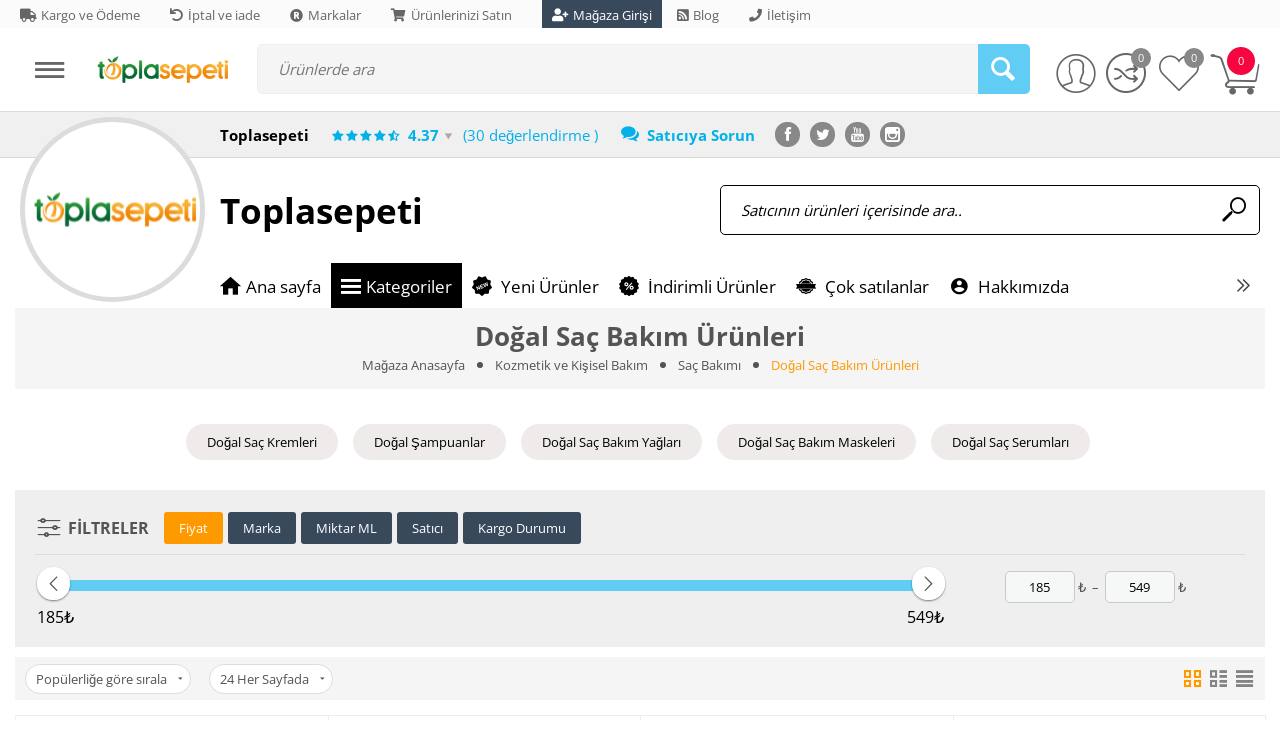

--- FILE ---
content_type: text/html; charset=utf-8
request_url: https://toplasepeti.com/toplasepeti-ekspress/do%C4%9Fal-sa%C3%A7-bak%C4%B1m-%C3%BCr%C3%BCnleri/
body_size: 56355
content:

<!DOCTYPE html>
<html 

    lang="tr"
    dir="ltr"
    class=""
>
<head>
<title>Kozmetik ve Kişisel Bakım :: Saç Bakımı :: Doğal Saç Bakım Ürünleri</title>

<base href="https://toplasepeti.com/" />

<meta http-equiv="Content-Type" content="text/html; charset=utf-8" data-ca-mode="" data-vs-ver="3.7.4142"/>

	<meta name="viewport" content="initial-scale=1.0, width=device-width" />



<meta name="description" content="" />


<meta name="keywords" content="" />
<meta name="format-detection" content="telephone=no">

    <link rel="canonical" href="https://toplasepeti.com/toplasepeti-ekspress/doğal-saç-bakım-ürünleri/?-%C3%BCr%C3%BCnleri=" />






<link rel="apple-touch-icon" href="https://toplasepeti.com/images/logos/11/favicon_hxmv-cg.ico">

    <link href="https://toplasepeti.com/images/logos/11/favicon_hxmv-cg.ico" rel="shortcut icon" type="image/x-icon" />

<link rel="preload" href="//use.fontawesome.com/releases/v5.15.1/webfonts/fa-brands-400.woff2" as="font" crossorigin>
<link rel="preload" href="//use.fontawesome.com/releases/v5.15.1/webfonts/fa-regular-400.woff2" as="font" crossorigin>
<link rel="preload" href="//use.fontawesome.com/releases/v5.15.1/webfonts/fa-solid-900.woff2" as="font" crossorigin>
<link rel="preload" href="//use.fontawesome.com/releases/v5.15.1/css/all.css" as="style" onload="this.onload=null;this.rel='stylesheet'">
<link rel="preload" crossorigin="anonymous" as="font" href="https://fonts.gstatic.com/s/opensans/v40/memSYaGs126MiZpBA-UvWbX2vVnXBbObj2OVZyOOSr4dVJWUgsjZ0B4gaVI.woff2" type="font/woff2" />
<link type="text/css" rel="stylesheet" href="https://toplasepeti.com/var/cache/misc/assets/design/themes/vivashop/css/standalone.f3498f0b74736bd31ae40d6c82791e88.css?1759065921" />


<!-- Inline script moved to the bottom of the page -->
<!-- Inline script moved to the bottom of the page -->

<!-- Inline script moved to the bottom of the page -->
<!-- Inline script moved to the bottom of the page -->
<noscript>
    <img height="1" width="1" style="display:none"
         src="https://www.facebook.com/tr?id=3085144828273600&ev=PageView&noscript=1";
    />
</noscript>

</head>

<body>
    
        
        <div class="ty-tygh  " id="tygh_container">

        <div id="ajax_overlay" class="ty-ajax-overlay"></div>
<div id="ajax_loading_box" class="ty-ajax-loading-box"></div>

        <div class="cm-notification-container notification-container">
</div>

        <div class="ty-helper-container " id="tygh_main_container">
            
                
<div id="companies_products">
    <div class="tygh-top-panel clearfix">
        
            <div class="container-fluid  top-grid">
            												<div class="row-fluid ">
							<div class="et-container clearfix ">
				<div class="span16 hidden-phone hidden-tablet" >

										
														
												<div class="row-fluid ">
							<div class="et-container clearfix ">
				<div class="span16 top-links-grid" >

										
														
												<div class="et-top-left-link ty-float-left">
          <div class="et-top-block  et-top-left-link">
    <ul class="ty-text-links ty-text-links_show_inline">
      <li class="ty-text-links__item ty-level-0 level-0  ">                      <style>
              .et-top-block .ty-text-links__item{
                                  margin-right: 15px;
                              }
              .et-top-block .ty-text-links__item:last-child{
                                  margin-right: 0px;
                              }
            </style>
          
          <a href="https://toplasepeti.com/payment-and-shipping-tr/"  class="item-0 ty-text-links__a et_menu_color_90">
            <i class="  fas fa-truck et_menu_icon et_menu_icon_90"></i><span>Kargo ve Ödeme</span>
          </a> 
                  </li><li class="ty-text-links__item ty-level-0 level-0  ">                      <style>
              .et-top-block .ty-text-links__item{
                                  margin-right: 15px;
                              }
              .et-top-block .ty-text-links__item:last-child{
                                  margin-right: 0px;
                              }
            </style>
          
          <a href="https://toplasepeti.com/iptal-ve-iade/"  class="item-1 ty-text-links__a et_menu_color_89">
            <i class="  fas fa-undo et_menu_icon et_menu_icon_89"></i><span>İptal ve iade</span>
          </a> 
                  </li><li class="ty-text-links__item ty-level-0 level-0  ">                      <style>
              .et-top-block .ty-text-links__item{
                                  margin-right: 15px;
                              }
              .et-top-block .ty-text-links__item:last-child{
                                  margin-right: 0px;
                              }
            </style>
          
          <a href="https://toplasepeti.com/index.php?dispatch=product_features.view_all&amp;filter_id=10"  class="item-2 ty-text-links__a et_menu_color_93">
            <i class="fas fa-registered et_menu_icon et_menu_icon_93"></i><span>Markalar</span>
          </a> 
                  </li><li class="ty-text-links__item ty-level-0 level-0  ">                      <style>
              .et-top-block .ty-text-links__item{
                                  margin-right: 15px;
                              }
              .et-top-block .ty-text-links__item:last-child{
                                  margin-right: 0px;
                              }
            </style>
          
          <a href="https://toplasepeti.com/index.php?dispatch=companies.apply_for_vendor"  class="item-3 ty-text-links__a et_menu_color_94">
            <i class="fas fa-shopping-cart et_menu_icon et_menu_icon_94"></i><span>Ürünlerinizi Satın</span>
          </a> 
                  </li><li class="ty-text-links__item ty-level-0 level-0  ">                      <style>
              .et-top-block .ty-text-links__item a{
                padding: 5px 0 5px;
                margin-right: 15px;
              }
              .et-top-block .ty-text-links__item:last-child a{
                margin-right: 0;
              }
              .et-top-block .ty-text-links__item a.et_menu_color_97{
                color: #ffffff;
                background: #38495c;
                padding: 5px 10px;
                margin-right: 0;
              }
              .et-top-block .ty-text-links__item{
                margin:0;
              }
            </style>
          
          <a href="https://toplasepeti.com/vendor.php" target="_blank" class="item-4 ty-text-links__a et_menu_color_97">
            <i class="   fas fa-user-plus et_menu_icon et_menu_icon_97"></i><style>.et-top-block .ty-text-links__item a.ty-text-links__a .et_menu_icon_97{color: #ffffff;}</style><span>Mağaza Girişi</span>
          </a> 
                  </li><li class="ty-text-links__item ty-level-0 level-0  ">                      <style>
              .et-top-block .ty-text-links__item{
                                  margin-right: 15px;
                              }
              .et-top-block .ty-text-links__item:last-child{
                                  margin-right: 0px;
                              }
            </style>
          
          <a href="https://toplasepeti.com/blog-tr/"  class="item-5 ty-text-links__a et_menu_color_91">
            <i class="fas fa-rss-square et_menu_icon et_menu_icon_91"></i><span>Blog</span>
          </a> 
                  </li><li class="ty-text-links__item ty-level-0 level-0  ">                      <style>
              .et-top-block .ty-text-links__item{
                                  margin-right: 15px;
                              }
              .et-top-block .ty-text-links__item:last-child{
                                  margin-right: 0px;
                              }
            </style>
          
          <a href="https://toplasepeti.com/iletisim/"  class="item-6 ty-text-links__a et_menu_color_95">
            <i class="   fas fa-phone et_menu_icon et_menu_icon_95"></i><span>İletişim</span>
          </a> 
                  </li>    </ul>
  </div>

            </div>
									</div>
					</div>
				</div>
									</div>
					</div>
				</div>													<div class="row-fluid ">
							<div class="et-container clearfix ">
				<div class="span16 hidden-desktop et-mobile-top-panel" >

										
																							
					</div>
					</div>
				</div>	
        </div>
    


    </div>


    <div class="tygh-header clearfix ">
        
            <div class="container-fluid  et-vendor-store-header-wrapper">
            												<div class="row-fluid ">
							<div class="et-container clearfix ">
				<div class="span16 et-mobile-header hidden-desktop" >

										
																							
					</div>
					</div>
				</div>													<div class="row-fluid ">
							<div class="et-container clearfix ">
				<div class="span16 et-mobile-header et-sticky hidden-desktop" >

										
																							
					</div>
					</div>
				</div>													<div class="row-fluid ">
							<div class="et-container clearfix ">
				<div class="span16 hidden-phone hidden-tablet et-vendor-main-header" >

										
														
												<div class="row-fluid ">
						<div class="span3 top-logo-grid" >

										
														
												<div class="ty-dropdown-box et-category-menu et-category-menu-icon ">
        <div class="ty-dropdown-box__title cm-combination  open">
            
                            <a><i class="et-icon-menu"></i></a>
                        

            <span class="et-tooltip-arrow"></span>
        </div>
        <div class="cm-popup-box ty-dropdown-box__content">
            


<div class="ty-menu">
  <ul id="vmenu_114" class="ty-menu__items cm-responsive-menu">
    <li class="ty-menu__item ty-menu__menu-btn visible-phone visible-tablet">
      <div class="ty-menu__item-toggle hidden-desktop cm-responsive-menu-toggle ty-menu__item-toggle-active">
        <i class="ty-menu__icon-open et-icon-circle-plus"></i>
        <i class="ty-menu__icon-hide et-icon-circle-minus"></i>
      </div>
      <a class="ty-menu__item-link">
        <i class="ty-icon-short-list"></i>
        <span>Kategoriler</span>
      </a>
    </li>
    
<!-- LEVEL 1 -->
          <li class="ty-menu__item cm-menu-item-responsive dropdown-vertical__dir menu-level-1 first " >
              <div class="ty-menu__item-toggle hidden-desktop cm-responsive-menu-toggle">
          <i class="ty-menu__icon-open et-icon-circle-plus"></i>
          <i class="ty-menu__icon-hide et-icon-circle-minus"></i>
        </div>
      
      <div class="ty-menu__submenu-item-header">
                
        
                
        
                
        
        
        <a href="https://toplasepeti.com/gida-market/" class="ty-menu__item-link">                                    <div class="et-menu-icon-wrapper">
                <div class="et-menu-icon-round">
            
              
                                              <img class="ty-pict  et-menu-icon      et_lazy_menu  cm-image" alt="" title="" data-srcset="https://toplasepeti.com/images/thumbnails/64/64/et_menu_icon/15/groceries.png 2x" id="det_img_291316608" width="32" height="32" src="./design/themes/vivashop/media/images/et-empty.png" data-src="https://toplasepeti.com/images/thumbnails/32/32/et_menu_icon/15/groceries.png"/><noscript><img class=" et-menu-icon  cm-image"   src="https://toplasepeti.com/images/thumbnails/32/32/et_menu_icon/15/groceries.png" width="32" height="32"  alt="" title="" data-srcset="https://toplasepeti.com/images/thumbnails/64/64/et_menu_icon/15/groceries.png 2x"/></noscript>


              
                            </div>
              </div>
                              <div class="et-menu-link-wrapper"><div class="et-menu-link-inner-wrapper"><span class="et-menu-link">Gıda ve Market</span>&nbsp;<span class="et_menu_label et_menu_text_357"  >Ücretsiz Kargo!</span></div></div>
                      <span class="visible-desktop et-menu-arrow">
                              <i class="et-icon-arrow-right"></i>
                          </span>
                  </a>

      </div>
      
              
<!-- LEVEL 2 -->
  <div class="ty-menu__submenu level-2">
    
	
	
	

<div class="ty-menu__submenu-items cm-responsive-menu-submenu et-menu-2-wrapper " style="">
	
		<ul class="et-menu-2" style="">
	    					    	
				
				
				
				<li class="ty-top-mine__submenu-col">
					
											<div class="hidden-phone hidden-tablet">
															<a href="https://toplasepeti.com/organik-gidalar/" class="et-sub-categ-img-link" style="min-width: 45px;">
							                    <img class="ty-pict        et_lazy_menu  cm-image" alt="" title="" data-srcset="https://toplasepeti.com/images/thumbnails/90/90/detailed/9/organik-gidalar-kat.png 2x" id="det_img_1076509903" width="45" height="45" src="./design/themes/vivashop/media/images/et-empty.png" data-src="https://toplasepeti.com/images/thumbnails/45/45/detailed/9/organik-gidalar-kat.png"/><noscript><img class="   cm-image"   src="https://toplasepeti.com/images/thumbnails/45/45/detailed/9/organik-gidalar-kat.png" width="45" height="45"  alt="" title="" data-srcset="https://toplasepeti.com/images/thumbnails/90/90/detailed/9/organik-gidalar-kat.png 2x"/></noscript>


								</a>
														<div class="et-menu-lev-2-inline-wrapper">
								<div class="ty-menu__submenu-item-header et-has-child clearfix">
								 	<a href="https://toplasepeti.com/organik-gidalar/" class="ty-menu__submenu-link">Organik Gıdalar				  				
								 	</a>
								</div>
																  	
<!-- LEVEL 3 -->
  <div class="ty-menu__submenu level-3">
    <ul class="ty-menu__submenu-list cm-responsive-menu-submenu">
                      
        
                
        <li class="ty-menu__submenu-item">
          <a href="https://toplasepeti.com/organik-bebek-gidalari/" class="ty-menu__submenu-link"><span>Organik Bebek Gıdaları</span></a>
        </li>
                      
        
                          <li class="ty-menu__submenu-item">
            /
          </li>
        
        <li class="ty-menu__submenu-item">
          <a href="https://toplasepeti.com/organik-icecekler/" class="ty-menu__submenu-link"><span>Organik İçecekler</span></a>
        </li>
                      
        
                          <li class="ty-menu__submenu-item">
            /
          </li>
        
        <li class="ty-menu__submenu-item">
          <a href="https://toplasepeti.com/organik-atistirmaliklar/" class="ty-menu__submenu-link"><span>Organik Atıştırmalıklar</span></a>
        </li>
                      
        
                          <li class="ty-menu__submenu-item">
            /
          </li>
        
        <li class="ty-menu__submenu-item">
          <a href="https://toplasepeti.com/organik-recel-ve-ballar/" class="ty-menu__submenu-link"><span>Organik Reçel ve Ballar</span></a>
        </li>
                      
        
                          <li class="ty-menu__submenu-item">
            /
          </li>
        
        <li class="ty-menu__submenu-item">
          <a href="https://toplasepeti.com/organik-tahil-bakliyat-urunleri/" class="ty-menu__submenu-link"><span>Organik Tahıl Ve Bakliyat Ürünleri</span></a>
        </li>
                    <li class="ty-menu__submenu-item">
          /
        </li>
        <li class="ty-menu__submenu-item">
          <a href="https://toplasepeti.com/organik-gidalar/" class="ty-menu__submenu-link et-show-more-link">daha fazla göster</a>
        </li>
          </ul>
  </div>

															</div>
						</div>
					
					

				</li>
	    					    	
				
				
				
				<li class="ty-top-mine__submenu-col">
					
											<div class="hidden-phone hidden-tablet">
															<a href="https://toplasepeti.com/recel-bal-ve-ezmeler-tr/" class="et-sub-categ-img-link" style="min-width: 45px;">
							                    <img class="ty-pict        et_lazy_menu  cm-image" alt="" title="" data-srcset="https://toplasepeti.com/images/thumbnails/90/90/detailed/12/recel-ve-ballar-menu-şkon-1221-01.png 2x" id="det_img_4267373957" width="45" height="45" src="./design/themes/vivashop/media/images/et-empty.png" data-src="https://toplasepeti.com/images/thumbnails/45/45/detailed/12/recel-ve-ballar-menu-şkon-1221-01.png"/><noscript><img class="   cm-image"   src="https://toplasepeti.com/images/thumbnails/45/45/detailed/12/recel-ve-ballar-menu-şkon-1221-01.png" width="45" height="45"  alt="" title="" data-srcset="https://toplasepeti.com/images/thumbnails/90/90/detailed/12/recel-ve-ballar-menu-şkon-1221-01.png 2x"/></noscript>


								</a>
														<div class="et-menu-lev-2-inline-wrapper">
								<div class="ty-menu__submenu-item-header et-has-child clearfix">
								 	<a href="https://toplasepeti.com/recel-bal-ve-ezmeler-tr/" class="ty-menu__submenu-link">Reçel Bal ve Ezmeler				  				
								 	</a>
								</div>
																  	
<!-- LEVEL 3 -->
  <div class="ty-menu__submenu level-3">
    <ul class="ty-menu__submenu-list cm-responsive-menu-submenu">
                      
        
                
        <li class="ty-menu__submenu-item">
          <a href="https://toplasepeti.com/receller-tr/" class="ty-menu__submenu-link"><span>Reçeller</span></a>
        </li>
                      
        
                          <li class="ty-menu__submenu-item">
            /
          </li>
        
        <li class="ty-menu__submenu-item">
          <a href="https://toplasepeti.com/ezmeler-tr/" class="ty-menu__submenu-link"><span>Ezmeler</span></a>
        </li>
                      
        
                          <li class="ty-menu__submenu-item">
            /
          </li>
        
        <li class="ty-menu__submenu-item">
          <a href="https://toplasepeti.com/ballar/" class="ty-menu__submenu-link"><span>Ballar</span></a>
        </li>
                      
        
                          <li class="ty-menu__submenu-item">
            /
          </li>
        
        <li class="ty-menu__submenu-item">
          <a href="https://toplasepeti.com/surulebilir-kremalar/" class="ty-menu__submenu-link"><span>Sürülebilir Kremalar</span></a>
        </li>
                      
        
                          <li class="ty-menu__submenu-item">
            /
          </li>
        
        <li class="ty-menu__submenu-item">
          <a href="https://toplasepeti.com/tahin/" class="ty-menu__submenu-link"><span>Tahinler</span></a>
        </li>
                    <li class="ty-menu__submenu-item">
          /
        </li>
        <li class="ty-menu__submenu-item">
          <a href="https://toplasepeti.com/recel-bal-ve-ezmeler-tr/" class="ty-menu__submenu-link et-show-more-link">daha fazla göster</a>
        </li>
          </ul>
  </div>

															</div>
						</div>
					
					

				</li>
	    					    	
				
				
				
				<li class="ty-top-mine__submenu-col">
					
											<div class="hidden-phone hidden-tablet">
															<a href="https://toplasepeti.com/sut-urunleri/" class="et-sub-categ-img-link" style="min-width: 45px;">
							                    <img class="ty-pict        et_lazy_menu  cm-image" alt="" title="" data-srcset="https://toplasepeti.com/images/thumbnails/90/90/detailed/9/3.png 2x" id="det_img_1362364444" width="45" height="45" src="./design/themes/vivashop/media/images/et-empty.png" data-src="https://toplasepeti.com/images/thumbnails/45/45/detailed/9/3.png"/><noscript><img class="   cm-image"   src="https://toplasepeti.com/images/thumbnails/45/45/detailed/9/3.png" width="45" height="45"  alt="" title="" data-srcset="https://toplasepeti.com/images/thumbnails/90/90/detailed/9/3.png 2x"/></noscript>


								</a>
														<div class="et-menu-lev-2-inline-wrapper">
								<div class="ty-menu__submenu-item-header et-has-child clearfix">
								 	<a href="https://toplasepeti.com/sut-urunleri/" class="ty-menu__submenu-link">Süt Ürünleri				  				
								 	</a>
								</div>
																  	
<!-- LEVEL 3 -->
  <div class="ty-menu__submenu level-3">
    <ul class="ty-menu__submenu-list cm-responsive-menu-submenu">
                      
        
                
        <li class="ty-menu__submenu-item">
          <a href="https://toplasepeti.com/peynir/" class="ty-menu__submenu-link"><span>Peynir</span></a>
        </li>
                      
        
                          <li class="ty-menu__submenu-item">
            /
          </li>
        
        <li class="ty-menu__submenu-item">
          <a href="https://toplasepeti.com/tereyagi-tr/" class="ty-menu__submenu-link"><span>Tereyağı</span></a>
        </li>
                      
        
                          <li class="ty-menu__submenu-item">
            /
          </li>
        
        <li class="ty-menu__submenu-item">
          <a href="https://toplasepeti.com/yogurt/" class="ty-menu__submenu-link"><span>Yoğurt</span></a>
        </li>
                      
        
                          <li class="ty-menu__submenu-item">
            /
          </li>
        
        <li class="ty-menu__submenu-item">
          <a href="https://toplasepeti.com/sut/" class="ty-menu__submenu-link"><span>Süt</span></a>
        </li>
                      
        
                          <li class="ty-menu__submenu-item">
            /
          </li>
        
        <li class="ty-menu__submenu-item">
          <a href="https://toplasepeti.com/süt-tozu/" class="ty-menu__submenu-link"><span>Süt Tozu</span></a>
        </li>
                </ul>
  </div>

															</div>
						</div>
					
					

				</li>
	    					    	
				
				
				
				<li class="ty-top-mine__submenu-col">
					
											<div class="hidden-phone hidden-tablet">
															<a href="https://toplasepeti.com/tahil-ve-bakliyat/" class="et-sub-categ-img-link" style="min-width: 45px;">
							                    <img class="ty-pict        et_lazy_menu  cm-image" alt="" title="" data-srcset="https://toplasepeti.com/images/thumbnails/90/90/detailed/9/4.png 2x" id="det_img_3809793036" width="45" height="45" src="./design/themes/vivashop/media/images/et-empty.png" data-src="https://toplasepeti.com/images/thumbnails/45/45/detailed/9/4.png"/><noscript><img class="   cm-image"   src="https://toplasepeti.com/images/thumbnails/45/45/detailed/9/4.png" width="45" height="45"  alt="" title="" data-srcset="https://toplasepeti.com/images/thumbnails/90/90/detailed/9/4.png 2x"/></noscript>


								</a>
														<div class="et-menu-lev-2-inline-wrapper">
								<div class="ty-menu__submenu-item-header et-has-child clearfix">
								 	<a href="https://toplasepeti.com/tahil-ve-bakliyat/" class="ty-menu__submenu-link">Tahıl ve Bakliyat				  				
								 	</a>
								</div>
																  	
<!-- LEVEL 3 -->
  <div class="ty-menu__submenu level-3">
    <ul class="ty-menu__submenu-list cm-responsive-menu-submenu">
                      
        
                
        <li class="ty-menu__submenu-item">
          <a href="https://toplasepeti.com/tahil-urunleri/" class="ty-menu__submenu-link"><span>Tahıl Ürünleri</span></a>
        </li>
                      
        
                          <li class="ty-menu__submenu-item">
            /
          </li>
        
        <li class="ty-menu__submenu-item">
          <a href="https://toplasepeti.com/bakliyat-urunleri/" class="ty-menu__submenu-link"><span>Bakliyat Ürünleri</span></a>
        </li>
                </ul>
  </div>

															</div>
						</div>
					
					

				</li>
	    					    	
				
				
				
				<li class="ty-top-mine__submenu-col">
					
											<div class="hidden-phone hidden-tablet">
															<a href="https://toplasepeti.com/kuru-gdalar/" class="et-sub-categ-img-link" style="min-width: 45px;">
							                    <img class="ty-pict        et_lazy_menu  cm-image" alt="" title="" data-srcset="https://toplasepeti.com/images/thumbnails/90/90/detailed/12/kuru-gidalar-menu-ikon-1221-01.png 2x" id="det_img_332571154" width="45" height="45" src="./design/themes/vivashop/media/images/et-empty.png" data-src="https://toplasepeti.com/images/thumbnails/45/45/detailed/12/kuru-gidalar-menu-ikon-1221-01.png"/><noscript><img class="   cm-image"   src="https://toplasepeti.com/images/thumbnails/45/45/detailed/12/kuru-gidalar-menu-ikon-1221-01.png" width="45" height="45"  alt="" title="" data-srcset="https://toplasepeti.com/images/thumbnails/90/90/detailed/12/kuru-gidalar-menu-ikon-1221-01.png 2x"/></noscript>


								</a>
														<div class="et-menu-lev-2-inline-wrapper">
								<div class="ty-menu__submenu-item-header et-has-child clearfix">
								 	<a href="https://toplasepeti.com/kuru-gdalar/" class="ty-menu__submenu-link">Kuru Gıdalar				  				
								 	</a>
								</div>
																  	
<!-- LEVEL 3 -->
  <div class="ty-menu__submenu level-3">
    <ul class="ty-menu__submenu-list cm-responsive-menu-submenu">
                      
        
                
        <li class="ty-menu__submenu-item">
          <a href="https://toplasepeti.com/makarnalar/" class="ty-menu__submenu-link"><span>Makarnalar</span></a>
        </li>
                      
        
                          <li class="ty-menu__submenu-item">
            /
          </li>
        
        <li class="ty-menu__submenu-item">
          <a href="https://toplasepeti.com/un-urunleri/" class="ty-menu__submenu-link"><span>Un Çeşitleri</span></a>
        </li>
                      
        
                          <li class="ty-menu__submenu-item">
            /
          </li>
        
        <li class="ty-menu__submenu-item">
          <a href="https://toplasepeti.com/unlu-gidalar/" class="ty-menu__submenu-link"><span>Unlu Gıdalar</span></a>
        </li>
                      
        
                          <li class="ty-menu__submenu-item">
            /
          </li>
        
        <li class="ty-menu__submenu-item">
          <a href="https://toplasepeti.com/kurutulmus-gidalar/" class="ty-menu__submenu-link"><span>Kurutulmuş Gıdalar</span></a>
        </li>
                      
        
                          <li class="ty-menu__submenu-item">
            /
          </li>
        
        <li class="ty-menu__submenu-item">
          <a href="https://toplasepeti.com/tarhana-ve-corba-karmlar/" class="ty-menu__submenu-link"><span>Tarhana ve Çorba Karışımları</span></a>
        </li>
                    <li class="ty-menu__submenu-item">
          /
        </li>
        <li class="ty-menu__submenu-item">
          <a href="https://toplasepeti.com/kuru-gdalar/" class="ty-menu__submenu-link et-show-more-link">daha fazla göster</a>
        </li>
          </ul>
  </div>

															</div>
						</div>
					
					

				</li>
	    					    	
				
				
				
				<li class="ty-top-mine__submenu-col">
					
											<div class="hidden-phone hidden-tablet">
															<a href="https://toplasepeti.com/et-ve-kumes-urunleri/" class="et-sub-categ-img-link" style="min-width: 45px;">
							                    <img class="ty-pict        et_lazy_menu  cm-image" alt="" title="" data-srcset="https://toplasepeti.com/images/thumbnails/90/90/detailed/9/5.png 2x" id="det_img_3732209084" width="45" height="45" src="./design/themes/vivashop/media/images/et-empty.png" data-src="https://toplasepeti.com/images/thumbnails/45/45/detailed/9/5.png"/><noscript><img class="   cm-image"   src="https://toplasepeti.com/images/thumbnails/45/45/detailed/9/5.png" width="45" height="45"  alt="" title="" data-srcset="https://toplasepeti.com/images/thumbnails/90/90/detailed/9/5.png 2x"/></noscript>


								</a>
														<div class="et-menu-lev-2-inline-wrapper">
								<div class="ty-menu__submenu-item-header et-has-child clearfix">
								 	<a href="https://toplasepeti.com/et-ve-kumes-urunleri/" class="ty-menu__submenu-link">Et ve Balık Ürünleri				  				
								 	</a>
								</div>
																  	
<!-- LEVEL 3 -->
  <div class="ty-menu__submenu level-3">
    <ul class="ty-menu__submenu-list cm-responsive-menu-submenu">
                      
        
                
        <li class="ty-menu__submenu-item">
          <a href="https://toplasepeti.com/dana-urunleri/" class="ty-menu__submenu-link"><span>Dana Ürünleri</span></a>
        </li>
                      
        
                          <li class="ty-menu__submenu-item">
            /
          </li>
        
        <li class="ty-menu__submenu-item">
          <a href="https://toplasepeti.com/kuzu-urunleri/" class="ty-menu__submenu-link"><span>Kuzu Ürünleri</span></a>
        </li>
                      
        
                          <li class="ty-menu__submenu-item">
            /
          </li>
        
        <li class="ty-menu__submenu-item">
          <a href="https://toplasepeti.com/tavuk-ve-hindi-urunleri/" class="ty-menu__submenu-link"><span>Tavuk ve Hindi Ürünleri</span></a>
        </li>
                      
        
                          <li class="ty-menu__submenu-item">
            /
          </li>
        
        <li class="ty-menu__submenu-item">
          <a href="https://toplasepeti.com/deniz-mahsulleri/" class="ty-menu__submenu-link"><span>Deniz Mahsülleri</span></a>
        </li>
                      
        
                          <li class="ty-menu__submenu-item">
            /
          </li>
        
        <li class="ty-menu__submenu-item">
          <a href="https://toplasepeti.com/sarkuteri-urunleri-kahvaltilik/" class="ty-menu__submenu-link"><span>Şarküteri Ürünleri</span></a>
        </li>
                </ul>
  </div>

															</div>
						</div>
					
					

				</li>
	    					    	
				
				
				
				<li class="ty-top-mine__submenu-col">
					
											<div class="hidden-phone hidden-tablet">
															<a href="https://toplasepeti.com/sivi-yaglar/" class="et-sub-categ-img-link" style="min-width: 45px;">
							                    <img class="ty-pict        et_lazy_menu  cm-image" alt="" title="" data-srcset="https://toplasepeti.com/images/thumbnails/90/90/detailed/9/6.png 2x" id="det_img_2580842348" width="45" height="45" src="./design/themes/vivashop/media/images/et-empty.png" data-src="https://toplasepeti.com/images/thumbnails/45/45/detailed/9/6.png"/><noscript><img class="   cm-image"   src="https://toplasepeti.com/images/thumbnails/45/45/detailed/9/6.png" width="45" height="45"  alt="" title="" data-srcset="https://toplasepeti.com/images/thumbnails/90/90/detailed/9/6.png 2x"/></noscript>


								</a>
														<div class="et-menu-lev-2-inline-wrapper">
								<div class="ty-menu__submenu-item-header et-has-child clearfix">
								 	<a href="https://toplasepeti.com/sivi-yaglar/" class="ty-menu__submenu-link">Sıvı Yağlar				  				
								 	</a>
								</div>
																  	
<!-- LEVEL 3 -->
  <div class="ty-menu__submenu level-3">
    <ul class="ty-menu__submenu-list cm-responsive-menu-submenu">
                      
        
                
        <li class="ty-menu__submenu-item">
          <a href="https://toplasepeti.com/zeytinyalari/" class="ty-menu__submenu-link"><span>Zeytinyağları</span></a>
        </li>
                      
        
                          <li class="ty-menu__submenu-item">
            /
          </li>
        
        <li class="ty-menu__submenu-item">
          <a href="https://toplasepeti.com/bitkisel-yaglar-tr/" class="ty-menu__submenu-link"><span>Bitkisel Yağlar</span></a>
        </li>
                </ul>
  </div>

															</div>
						</div>
					
					

				</li>
	    					    	
				
				
				
				<li class="ty-top-mine__submenu-col">
					
											<div class="hidden-phone hidden-tablet">
															<a href="https://toplasepeti.com/icecekler/" class="et-sub-categ-img-link" style="min-width: 45px;">
							                    <img class="ty-pict        et_lazy_menu  cm-image" alt="" title="" data-srcset="https://toplasepeti.com/images/thumbnails/90/90/detailed/9/7.png 2x" id="det_img_2763304668" width="45" height="45" src="./design/themes/vivashop/media/images/et-empty.png" data-src="https://toplasepeti.com/images/thumbnails/45/45/detailed/9/7.png"/><noscript><img class="   cm-image"   src="https://toplasepeti.com/images/thumbnails/45/45/detailed/9/7.png" width="45" height="45"  alt="" title="" data-srcset="https://toplasepeti.com/images/thumbnails/90/90/detailed/9/7.png 2x"/></noscript>


								</a>
														<div class="et-menu-lev-2-inline-wrapper">
								<div class="ty-menu__submenu-item-header et-has-child clearfix">
								 	<a href="https://toplasepeti.com/icecekler/" class="ty-menu__submenu-link">İçecekler				  				
								 	</a>
								</div>
																  	
<!-- LEVEL 3 -->
  <div class="ty-menu__submenu level-3">
    <ul class="ty-menu__submenu-list cm-responsive-menu-submenu">
                      
        
                
        <li class="ty-menu__submenu-item">
          <a href="https://toplasepeti.com/100-meyve-sular/" class="ty-menu__submenu-link"><span>%100 Meyve Suları</span></a>
        </li>
                      
        
                          <li class="ty-menu__submenu-item">
            /
          </li>
        
        <li class="ty-menu__submenu-item">
          <a href="https://toplasepeti.com/cay/" class="ty-menu__submenu-link"><span>Çay</span></a>
        </li>
                      
        
                          <li class="ty-menu__submenu-item">
            /
          </li>
        
        <li class="ty-menu__submenu-item">
          <a href="https://toplasepeti.com/gazli-icecekler/" class="ty-menu__submenu-link"><span>Gazlı İçecekler</span></a>
        </li>
                      
        
                          <li class="ty-menu__submenu-item">
            /
          </li>
        
        <li class="ty-menu__submenu-item">
          <a href="https://toplasepeti.com/kahve/" class="ty-menu__submenu-link"><span>Kahve</span></a>
        </li>
                      
        
                          <li class="ty-menu__submenu-item">
            /
          </li>
        
        <li class="ty-menu__submenu-item">
          <a href="https://toplasepeti.com/kompostolar/" class="ty-menu__submenu-link"><span>Kompostolar</span></a>
        </li>
                    <li class="ty-menu__submenu-item">
          /
        </li>
        <li class="ty-menu__submenu-item">
          <a href="https://toplasepeti.com/icecekler/" class="ty-menu__submenu-link et-show-more-link">daha fazla göster</a>
        </li>
          </ul>
  </div>

															</div>
						</div>
					
					

				</li>
	    					    	
				
				
				
				<li class="ty-top-mine__submenu-col">
					
											<div class="hidden-phone hidden-tablet">
															<a href="https://toplasepeti.com/salca-sos-ve-sirkeler/" class="et-sub-categ-img-link" style="min-width: 45px;">
							                    <img class="ty-pict        et_lazy_menu  cm-image" alt="" title="" data-srcset="https://toplasepeti.com/images/thumbnails/90/90/detailed/9/8.png 2x" id="det_img_652491021" width="45" height="45" src="./design/themes/vivashop/media/images/et-empty.png" data-src="https://toplasepeti.com/images/thumbnails/45/45/detailed/9/8.png"/><noscript><img class="   cm-image"   src="https://toplasepeti.com/images/thumbnails/45/45/detailed/9/8.png" width="45" height="45"  alt="" title="" data-srcset="https://toplasepeti.com/images/thumbnails/90/90/detailed/9/8.png 2x"/></noscript>


								</a>
														<div class="et-menu-lev-2-inline-wrapper">
								<div class="ty-menu__submenu-item-header et-has-child clearfix">
								 	<a href="https://toplasepeti.com/salca-sos-ve-sirkeler/" class="ty-menu__submenu-link">Salça Sos ve Sirkeler				  				
								 	</a>
								</div>
																  	
<!-- LEVEL 3 -->
  <div class="ty-menu__submenu level-3">
    <ul class="ty-menu__submenu-list cm-responsive-menu-submenu">
                      
        
                
        <li class="ty-menu__submenu-item">
          <a href="https://toplasepeti.com/sirkeler/" class="ty-menu__submenu-link"><span>Sirkeler</span></a>
        </li>
                      
        
                          <li class="ty-menu__submenu-item">
            /
          </li>
        
        <li class="ty-menu__submenu-item">
          <a href="https://toplasepeti.com/soslar/" class="ty-menu__submenu-link"><span>Soslar</span></a>
        </li>
                      
        
                          <li class="ty-menu__submenu-item">
            /
          </li>
        
        <li class="ty-menu__submenu-item">
          <a href="https://toplasepeti.com/salcalar/" class="ty-menu__submenu-link"><span>Salçalar</span></a>
        </li>
                      
        
                          <li class="ty-menu__submenu-item">
            /
          </li>
        
        <li class="ty-menu__submenu-item">
          <a href="https://toplasepeti.com/kemik-sulari/" class="ty-menu__submenu-link"><span>Kemik Suları</span></a>
        </li>
                      
        
                          <li class="ty-menu__submenu-item">
            /
          </li>
        
        <li class="ty-menu__submenu-item">
          <a href="https://toplasepeti.com/ezme-ve-acukalar/" class="ty-menu__submenu-link"><span>Ezme Ve Acukalar</span></a>
        </li>
                    <li class="ty-menu__submenu-item">
          /
        </li>
        <li class="ty-menu__submenu-item">
          <a href="https://toplasepeti.com/salca-sos-ve-sirkeler/" class="ty-menu__submenu-link et-show-more-link">daha fazla göster</a>
        </li>
          </ul>
  </div>

															</div>
						</div>
					
					

				</li>
	    					    	
				
				
				
				<li class="ty-top-mine__submenu-col">
					
											<div class="hidden-phone hidden-tablet">
															<a href="https://toplasepeti.com/konserve-turşular/" class="et-sub-categ-img-link" style="min-width: 45px;">
							                    <img class="ty-pict        et_lazy_menu  cm-image" alt="" title="" data-srcset="https://toplasepeti.com/images/thumbnails/90/90/detailed/10/konserve-ve-tursu-1021.png 2x" id="det_img_506392367" width="45" height="45" src="./design/themes/vivashop/media/images/et-empty.png" data-src="https://toplasepeti.com/images/thumbnails/45/45/detailed/10/konserve-ve-tursu-1021.png"/><noscript><img class="   cm-image"   src="https://toplasepeti.com/images/thumbnails/45/45/detailed/10/konserve-ve-tursu-1021.png" width="45" height="45"  alt="" title="" data-srcset="https://toplasepeti.com/images/thumbnails/90/90/detailed/10/konserve-ve-tursu-1021.png 2x"/></noscript>


								</a>
														<div class="et-menu-lev-2-inline-wrapper">
								<div class="ty-menu__submenu-item-header et-has-child clearfix">
								 	<a href="https://toplasepeti.com/konserve-turşular/" class="ty-menu__submenu-link">Konserve ve Turşular				  				
								 	</a>
								</div>
																  	
<!-- LEVEL 3 -->
  <div class="ty-menu__submenu level-3">
    <ul class="ty-menu__submenu-list cm-responsive-menu-submenu">
                      
        
                
        <li class="ty-menu__submenu-item">
          <a href="https://toplasepeti.com/tursular/" class="ty-menu__submenu-link"><span>Turşular</span></a>
        </li>
                      
        
                          <li class="ty-menu__submenu-item">
            /
          </li>
        
        <li class="ty-menu__submenu-item">
          <a href="https://toplasepeti.com/konserveler/" class="ty-menu__submenu-link"><span>Konserveler</span></a>
        </li>
                      
        
                          <li class="ty-menu__submenu-item">
            /
          </li>
        
        <li class="ty-menu__submenu-item">
          <a href="https://toplasepeti.com/havyarlar/" class="ty-menu__submenu-link"><span>Havyarlar</span></a>
        </li>
                      
        
                          <li class="ty-menu__submenu-item">
            /
          </li>
        
        <li class="ty-menu__submenu-item">
          <a href="https://toplasepeti.com/salamura/" class="ty-menu__submenu-link"><span>Salamura</span></a>
        </li>
                </ul>
  </div>

															</div>
						</div>
					
					

				</li>
	    					    	
				
				
				
				<li class="ty-top-mine__submenu-col">
					
											<div class="hidden-phone hidden-tablet">
															<a href="https://toplasepeti.com/online-manav/" class="et-sub-categ-img-link" style="min-width: 45px;">
							                    <img class="ty-pict        et_lazy_menu  cm-image" alt="" title="" data-srcset="https://toplasepeti.com/images/thumbnails/90/90/detailed/10/online-manav-1021.png 2x" id="det_img_4015996848" width="45" height="45" src="./design/themes/vivashop/media/images/et-empty.png" data-src="https://toplasepeti.com/images/thumbnails/45/45/detailed/10/online-manav-1021.png"/><noscript><img class="   cm-image"   src="https://toplasepeti.com/images/thumbnails/45/45/detailed/10/online-manav-1021.png" width="45" height="45"  alt="" title="" data-srcset="https://toplasepeti.com/images/thumbnails/90/90/detailed/10/online-manav-1021.png 2x"/></noscript>


								</a>
														<div class="et-menu-lev-2-inline-wrapper">
								<div class="ty-menu__submenu-item-header et-has-child clearfix">
								 	<a href="https://toplasepeti.com/online-manav/" class="ty-menu__submenu-link">Online Manav				  				
								 	</a>
								</div>
																  	
<!-- LEVEL 3 -->
  <div class="ty-menu__submenu level-3">
    <ul class="ty-menu__submenu-list cm-responsive-menu-submenu">
                      
        
                
        <li class="ty-menu__submenu-item">
          <a href="https://toplasepeti.com/sebzeler/" class="ty-menu__submenu-link"><span>Sebzeler</span></a>
        </li>
                      
        
                          <li class="ty-menu__submenu-item">
            /
          </li>
        
        <li class="ty-menu__submenu-item">
          <a href="https://toplasepeti.com/meyveler/" class="ty-menu__submenu-link"><span>Meyveler</span></a>
        </li>
                </ul>
  </div>

															</div>
						</div>
					
					

				</li>
	    					    	
				
				
				
				<li class="ty-top-mine__submenu-col">
					
											<div class="hidden-phone hidden-tablet">
															<a href="https://toplasepeti.com/cikolata-ve-biskuviler/" class="et-sub-categ-img-link" style="min-width: 45px;">
							                    <img class="ty-pict        et_lazy_menu  cm-image" alt="" title="" data-srcset="https://toplasepeti.com/images/thumbnails/90/90/detailed/9/10.png 2x" id="det_img_1798616699" width="45" height="45" src="./design/themes/vivashop/media/images/et-empty.png" data-src="https://toplasepeti.com/images/thumbnails/45/45/detailed/9/10.png"/><noscript><img class="   cm-image"   src="https://toplasepeti.com/images/thumbnails/45/45/detailed/9/10.png" width="45" height="45"  alt="" title="" data-srcset="https://toplasepeti.com/images/thumbnails/90/90/detailed/9/10.png 2x"/></noscript>


								</a>
														<div class="et-menu-lev-2-inline-wrapper">
								<div class="ty-menu__submenu-item-header et-has-child clearfix">
								 	<a href="https://toplasepeti.com/cikolata-ve-biskuviler/" class="ty-menu__submenu-link">Çikolata ve Bisküviler				  				
								 	</a>
								</div>
																  	
<!-- LEVEL 3 -->
  <div class="ty-menu__submenu level-3">
    <ul class="ty-menu__submenu-list cm-responsive-menu-submenu">
                      
        
                
        <li class="ty-menu__submenu-item">
          <a href="https://toplasepeti.com/cikolata/" class="ty-menu__submenu-link"><span>Çikolata</span></a>
        </li>
                      
        
                          <li class="ty-menu__submenu-item">
            /
          </li>
        
        <li class="ty-menu__submenu-item">
          <a href="https://toplasepeti.com/biskuvi/" class="ty-menu__submenu-link"><span>Bisküvi ve Kraker</span></a>
        </li>
                      
        
                          <li class="ty-menu__submenu-item">
            /
          </li>
        
        <li class="ty-menu__submenu-item">
          <a href="https://toplasepeti.com/gofretler/" class="ty-menu__submenu-link"><span>Gofretler</span></a>
        </li>
                      
        
                          <li class="ty-menu__submenu-item">
            /
          </li>
        
        <li class="ty-menu__submenu-item">
          <a href="https://toplasepeti.com/cips/" class="ty-menu__submenu-link"><span>Cips</span></a>
        </li>
                      
        
                          <li class="ty-menu__submenu-item">
            /
          </li>
        
        <li class="ty-menu__submenu-item">
          <a href="https://toplasepeti.com/granola-tr/" class="ty-menu__submenu-link"><span>Granola</span></a>
        </li>
                    <li class="ty-menu__submenu-item">
          /
        </li>
        <li class="ty-menu__submenu-item">
          <a href="https://toplasepeti.com/cikolata-ve-biskuviler/" class="ty-menu__submenu-link et-show-more-link">daha fazla göster</a>
        </li>
          </ul>
  </div>

															</div>
						</div>
					
					

				</li>
	    					    	
				
				
				
				<li class="ty-top-mine__submenu-col">
					
											<div class="hidden-phone hidden-tablet">
															<a href="https://toplasepeti.com/bebek-gidalari/" class="et-sub-categ-img-link" style="min-width: 45px;">
							                    <img class="ty-pict        et_lazy_menu  cm-image" alt="" title="" data-srcset="https://toplasepeti.com/images/thumbnails/90/90/detailed/9/11.png 2x" id="det_img_1448386507" width="45" height="45" src="./design/themes/vivashop/media/images/et-empty.png" data-src="https://toplasepeti.com/images/thumbnails/45/45/detailed/9/11.png"/><noscript><img class="   cm-image"   src="https://toplasepeti.com/images/thumbnails/45/45/detailed/9/11.png" width="45" height="45"  alt="" title="" data-srcset="https://toplasepeti.com/images/thumbnails/90/90/detailed/9/11.png 2x"/></noscript>


								</a>
														<div class="et-menu-lev-2-inline-wrapper">
								<div class="ty-menu__submenu-item-header et-has-child clearfix">
								 	<a href="https://toplasepeti.com/bebek-gidalari/" class="ty-menu__submenu-link">Bebek Gıdaları				  				
								 	</a>
								</div>
																  	
<!-- LEVEL 3 -->
  <div class="ty-menu__submenu level-3">
    <ul class="ty-menu__submenu-list cm-responsive-menu-submenu">
                      
        
                
        <li class="ty-menu__submenu-item">
          <a href="https://toplasepeti.com/bebek-mamaları/" class="ty-menu__submenu-link"><span>Bebek Mamaları</span></a>
        </li>
                      
        
                          <li class="ty-menu__submenu-item">
            /
          </li>
        
        <li class="ty-menu__submenu-item">
          <a href="https://toplasepeti.com/bebek-ek-gıdaları/" class="ty-menu__submenu-link"><span>Bebek Ek Gıdaları</span></a>
        </li>
                      
        
                          <li class="ty-menu__submenu-item">
            /
          </li>
        
        <li class="ty-menu__submenu-item">
          <a href="https://toplasepeti.com/bebek-içecekleri/" class="ty-menu__submenu-link"><span>Bebek İçecekleri</span></a>
        </li>
                      
        
                          <li class="ty-menu__submenu-item">
            /
          </li>
        
        <li class="ty-menu__submenu-item">
          <a href="https://toplasepeti.com/bebek-hazır-yemekler/" class="ty-menu__submenu-link"><span>Bebek Hazır Yemekler</span></a>
        </li>
                      
        
                          <li class="ty-menu__submenu-item">
            /
          </li>
        
        <li class="ty-menu__submenu-item">
          <a href="https://toplasepeti.com/bebek-vitamin-ve-mineral-takviyeleri/" class="ty-menu__submenu-link"><span>Bebek Vitamin ve Mineral Takviyeleri</span></a>
        </li>
                    <li class="ty-menu__submenu-item">
          /
        </li>
        <li class="ty-menu__submenu-item">
          <a href="https://toplasepeti.com/bebek-gidalari/" class="ty-menu__submenu-link et-show-more-link">daha fazla göster</a>
        </li>
          </ul>
  </div>

															</div>
						</div>
					
					

				</li>
	    					    	
				
				
				
				<li class="ty-top-mine__submenu-col">
					
											<div class="hidden-phone hidden-tablet">
															<a href="https://toplasepeti.com/vegan-gdalar/" class="et-sub-categ-img-link" style="min-width: 45px;">
							                    <img class="ty-pict        et_lazy_menu  cm-image" alt="" title="" data-srcset="https://toplasepeti.com/images/thumbnails/90/90/detailed/9/12.png 2x" id="det_img_301262107" width="45" height="45" src="./design/themes/vivashop/media/images/et-empty.png" data-src="https://toplasepeti.com/images/thumbnails/45/45/detailed/9/12.png"/><noscript><img class="   cm-image"   src="https://toplasepeti.com/images/thumbnails/45/45/detailed/9/12.png" width="45" height="45"  alt="" title="" data-srcset="https://toplasepeti.com/images/thumbnails/90/90/detailed/9/12.png 2x"/></noscript>


								</a>
														<div class="et-menu-lev-2-inline-wrapper">
								<div class="ty-menu__submenu-item-header et-has-child clearfix">
								 	<a href="https://toplasepeti.com/vegan-gdalar/" class="ty-menu__submenu-link">Vegan Gıdalar				  				
								 	</a>
								</div>
																  	
<!-- LEVEL 3 -->
  <div class="ty-menu__submenu level-3">
    <ul class="ty-menu__submenu-list cm-responsive-menu-submenu">
                      
        
                
        <li class="ty-menu__submenu-item">
          <a href="https://toplasepeti.com/soya-sutu/" class="ty-menu__submenu-link"><span>Soya Sütü</span></a>
        </li>
                      
        
                          <li class="ty-menu__submenu-item">
            /
          </li>
        
        <li class="ty-menu__submenu-item">
          <a href="https://toplasepeti.com/badem-sutu/" class="ty-menu__submenu-link"><span>Badem Sütü</span></a>
        </li>
                      
        
                          <li class="ty-menu__submenu-item">
            /
          </li>
        
        <li class="ty-menu__submenu-item">
          <a href="https://toplasepeti.com/hindistan-cevizi-sutu/" class="ty-menu__submenu-link"><span>Hindistan Cevizi Sütü</span></a>
        </li>
                      
        
                          <li class="ty-menu__submenu-item">
            /
          </li>
        
        <li class="ty-menu__submenu-item">
          <a href="https://toplasepeti.com/vegan-atistirmalik/" class="ty-menu__submenu-link"><span>Vegan Atıştırmalık</span></a>
        </li>
                      
        
                          <li class="ty-menu__submenu-item">
            /
          </li>
        
        <li class="ty-menu__submenu-item">
          <a href="https://toplasepeti.com/vegan-soslar/" class="ty-menu__submenu-link"><span>Vegan Soslar</span></a>
        </li>
                    <li class="ty-menu__submenu-item">
          /
        </li>
        <li class="ty-menu__submenu-item">
          <a href="https://toplasepeti.com/vegan-gdalar/" class="ty-menu__submenu-link et-show-more-link">daha fazla göster</a>
        </li>
          </ul>
  </div>

															</div>
						</div>
					
					

				</li>
	    					    	
				
				
				
				<li class="ty-top-mine__submenu-col">
					
											<div class="hidden-phone hidden-tablet">
															<a href="https://toplasepeti.com/baharat-ve-kuruyemisler/" class="et-sub-categ-img-link" style="min-width: 45px;">
							                    <img class="ty-pict        et_lazy_menu  cm-image" alt="" title="" data-srcset="https://toplasepeti.com/images/thumbnails/90/90/detailed/9/13.png 2x" id="det_img_747949227" width="45" height="45" src="./design/themes/vivashop/media/images/et-empty.png" data-src="https://toplasepeti.com/images/thumbnails/45/45/detailed/9/13.png"/><noscript><img class="   cm-image"   src="https://toplasepeti.com/images/thumbnails/45/45/detailed/9/13.png" width="45" height="45"  alt="" title="" data-srcset="https://toplasepeti.com/images/thumbnails/90/90/detailed/9/13.png 2x"/></noscript>


								</a>
														<div class="et-menu-lev-2-inline-wrapper">
								<div class="ty-menu__submenu-item-header et-has-child clearfix">
								 	<a href="https://toplasepeti.com/baharat-ve-kuruyemisler/" class="ty-menu__submenu-link">Baharat ve Kuruyemişler				  				
								 	</a>
								</div>
																  	
<!-- LEVEL 3 -->
  <div class="ty-menu__submenu level-3">
    <ul class="ty-menu__submenu-list cm-responsive-menu-submenu">
                      
        
                
        <li class="ty-menu__submenu-item">
          <a href="https://toplasepeti.com/baharatlar/" class="ty-menu__submenu-link"><span>Baharatlar</span></a>
        </li>
                      
        
                          <li class="ty-menu__submenu-item">
            /
          </li>
        
        <li class="ty-menu__submenu-item">
          <a href="https://toplasepeti.com/kuruyemisler/" class="ty-menu__submenu-link"><span>Kuruyemişler</span></a>
        </li>
                      
        
                          <li class="ty-menu__submenu-item">
            /
          </li>
        
        <li class="ty-menu__submenu-item">
          <a href="https://toplasepeti.com/kuru-meyveler/" class="ty-menu__submenu-link"><span>Kuru Meyveler</span></a>
        </li>
                      
        
                          <li class="ty-menu__submenu-item">
            /
          </li>
        
        <li class="ty-menu__submenu-item">
          <a href="https://toplasepeti.com/kuru-sebzeler/" class="ty-menu__submenu-link"><span>Kuru Sebzeler</span></a>
        </li>
                      
        
                          <li class="ty-menu__submenu-item">
            /
          </li>
        
        <li class="ty-menu__submenu-item">
          <a href="https://toplasepeti.com/katki-urunleri/" class="ty-menu__submenu-link"><span>Katkı Ürünleri</span></a>
        </li>
                    <li class="ty-menu__submenu-item">
          /
        </li>
        <li class="ty-menu__submenu-item">
          <a href="https://toplasepeti.com/baharat-ve-kuruyemisler/" class="ty-menu__submenu-link et-show-more-link">daha fazla göster</a>
        </li>
          </ul>
  </div>

															</div>
						</div>
					
					

				</li>
	    					    	
				
				
				
				<li class="ty-top-mine__submenu-col">
					
											<div class="hidden-phone hidden-tablet">
															<a href="https://toplasepeti.com/hazir-yemekler/" class="et-sub-categ-img-link" style="min-width: 45px;">
							                    <img class="ty-pict        et_lazy_menu  cm-image" alt="" title="" data-srcset="https://toplasepeti.com/images/thumbnails/90/90/detailed/9/14.png 2x" id="det_img_2662600891" width="45" height="45" src="./design/themes/vivashop/media/images/et-empty.png" data-src="https://toplasepeti.com/images/thumbnails/45/45/detailed/9/14.png"/><noscript><img class="   cm-image"   src="https://toplasepeti.com/images/thumbnails/45/45/detailed/9/14.png" width="45" height="45"  alt="" title="" data-srcset="https://toplasepeti.com/images/thumbnails/90/90/detailed/9/14.png 2x"/></noscript>


								</a>
														<div class="et-menu-lev-2-inline-wrapper">
								<div class="ty-menu__submenu-item-header et-has-child clearfix">
								 	<a href="https://toplasepeti.com/hazir-yemekler/" class="ty-menu__submenu-link">Hazır Yemekler				  				
								 	</a>
								</div>
																  	
<!-- LEVEL 3 -->
  <div class="ty-menu__submenu level-3">
    <ul class="ty-menu__submenu-list cm-responsive-menu-submenu">
                      
        
                
        <li class="ty-menu__submenu-item">
          <a href="https://toplasepeti.com/cabuk-makarna/" class="ty-menu__submenu-link"><span>Hazır Makarnalar</span></a>
        </li>
                      
        
                          <li class="ty-menu__submenu-item">
            /
          </li>
        
        <li class="ty-menu__submenu-item">
          <a href="https://toplasepeti.com/cabuk-corbalar/" class="ty-menu__submenu-link"><span>Hazır Çorbalar</span></a>
        </li>
                      
        
                          <li class="ty-menu__submenu-item">
            /
          </li>
        
        <li class="ty-menu__submenu-item">
          <a href="https://toplasepeti.com/hazir-bakliyat-yemekleri/" class="ty-menu__submenu-link"><span>Bakliyat Yemekleri</span></a>
        </li>
                      
        
                          <li class="ty-menu__submenu-item">
            /
          </li>
        
        <li class="ty-menu__submenu-item">
          <a href="https://toplasepeti.com/hazir-pasta-borek/" class="ty-menu__submenu-link"><span>Pasta ve Börek</span></a>
        </li>
                </ul>
  </div>

															</div>
						</div>
					
					

				</li>
	    					    	
				
				
				
				<li class="ty-top-mine__submenu-col">
					
											<div class="hidden-phone hidden-tablet">
															<a href="https://toplasepeti.com/fırın-ve-pastane-ürünleri/" class="et-sub-categ-img-link" style="min-width: 45px;">
							                    <img class="ty-pict        et_lazy_menu  cm-image" alt="" title="" data-srcset="https://toplasepeti.com/images/thumbnails/90/90/detailed/13/firin-vepastane-urunleri-0122.png 2x" id="det_img_2174592942" width="45" height="45" src="./design/themes/vivashop/media/images/et-empty.png" data-src="https://toplasepeti.com/images/thumbnails/45/45/detailed/13/firin-vepastane-urunleri-0122.png"/><noscript><img class="   cm-image"   src="https://toplasepeti.com/images/thumbnails/45/45/detailed/13/firin-vepastane-urunleri-0122.png" width="45" height="45"  alt="" title="" data-srcset="https://toplasepeti.com/images/thumbnails/90/90/detailed/13/firin-vepastane-urunleri-0122.png 2x"/></noscript>


								</a>
														<div class="et-menu-lev-2-inline-wrapper">
								<div class="ty-menu__submenu-item-header et-has-child clearfix">
								 	<a href="https://toplasepeti.com/fırın-ve-pastane-ürünleri/" class="ty-menu__submenu-link">Fırın ve Pastane Ürünleri				  				
								 	</a>
								</div>
																  	
<!-- LEVEL 3 -->
  <div class="ty-menu__submenu level-3">
    <ul class="ty-menu__submenu-list cm-responsive-menu-submenu">
                      
        
                
        <li class="ty-menu__submenu-item">
          <a href="https://toplasepeti.com/ekmekler/" class="ty-menu__submenu-link"><span>Ekmekler</span></a>
        </li>
                      
        
                          <li class="ty-menu__submenu-item">
            /
          </li>
        
        <li class="ty-menu__submenu-item">
          <a href="https://toplasepeti.com/pasta-ve-kurabiyeler/" class="ty-menu__submenu-link"><span>Pasta ve Kurabiyeler</span></a>
        </li>
                </ul>
  </div>

															</div>
						</div>
					
					

				</li>
	    					    	
				
				
				
				<li class="ty-top-mine__submenu-col">
					
											<div class="hidden-phone hidden-tablet">
															<a href="https://toplasepeti.com/kahvaltilik-gidalar/" class="et-sub-categ-img-link" style="min-width: 45px;">
							                    <img class="ty-pict        et_lazy_menu  cm-image" alt="" title="" data-srcset="https://toplasepeti.com/images/thumbnails/90/90/detailed/9/15.png 2x" id="det_img_2748594443" width="45" height="45" src="./design/themes/vivashop/media/images/et-empty.png" data-src="https://toplasepeti.com/images/thumbnails/45/45/detailed/9/15.png"/><noscript><img class="   cm-image"   src="https://toplasepeti.com/images/thumbnails/45/45/detailed/9/15.png" width="45" height="45"  alt="" title="" data-srcset="https://toplasepeti.com/images/thumbnails/90/90/detailed/9/15.png 2x"/></noscript>


								</a>
														<div class="et-menu-lev-2-inline-wrapper">
								<div class="ty-menu__submenu-item-header et-has-child clearfix">
								 	<a href="https://toplasepeti.com/kahvaltilik-gidalar/" class="ty-menu__submenu-link">Kahvaltılık Gıdalar				  				
								 	</a>
								</div>
																  	
<!-- LEVEL 3 -->
  <div class="ty-menu__submenu level-3">
    <ul class="ty-menu__submenu-list cm-responsive-menu-submenu">
                      
        
                
        <li class="ty-menu__submenu-item">
          <a href="https://toplasepeti.com/kahvaltlk-gevrek/" class="ty-menu__submenu-link"><span>Kahvaltılık Gevrek</span></a>
        </li>
                      
        
                          <li class="ty-menu__submenu-item">
            /
          </li>
        
        <li class="ty-menu__submenu-item">
          <a href="https://toplasepeti.com/zeytin/" class="ty-menu__submenu-link"><span>Zeytin</span></a>
        </li>
                      
        
                          <li class="ty-menu__submenu-item">
            /
          </li>
        
        <li class="ty-menu__submenu-item">
          <a href="https://toplasepeti.com/kahvaltlk-sos/" class="ty-menu__submenu-link"><span>Kahvaltılık Sos</span></a>
        </li>
                      
        
                          <li class="ty-menu__submenu-item">
            /
          </li>
        
        <li class="ty-menu__submenu-item">
          <a href="https://toplasepeti.com/recel-ve-marmelat/" class="ty-menu__submenu-link"><span>Reçel ve Marmelat</span></a>
        </li>
                      
        
                          <li class="ty-menu__submenu-item">
            /
          </li>
        
        <li class="ty-menu__submenu-item">
          <a href="https://toplasepeti.com/bal/" class="ty-menu__submenu-link"><span>Bal</span></a>
        </li>
                    <li class="ty-menu__submenu-item">
          /
        </li>
        <li class="ty-menu__submenu-item">
          <a href="https://toplasepeti.com/kahvaltilik-gidalar/" class="ty-menu__submenu-link et-show-more-link">daha fazla göster</a>
        </li>
          </ul>
  </div>

															</div>
						</div>
					
					

				</li>
	    					    	
				
				
				
				<li class="ty-top-mine__submenu-col">
					
											<div class="hidden-phone hidden-tablet">
															<a href="https://toplasepeti.com/glutensiz-urunler/" class="et-sub-categ-img-link" style="min-width: 45px;">
							                    <img class="ty-pict        et_lazy_menu  cm-image" alt="" title="" data-srcset="https://toplasepeti.com/images/thumbnails/90/90/detailed/9/16.png 2x" id="det_img_3832824795" width="45" height="45" src="./design/themes/vivashop/media/images/et-empty.png" data-src="https://toplasepeti.com/images/thumbnails/45/45/detailed/9/16.png"/><noscript><img class="   cm-image"   src="https://toplasepeti.com/images/thumbnails/45/45/detailed/9/16.png" width="45" height="45"  alt="" title="" data-srcset="https://toplasepeti.com/images/thumbnails/90/90/detailed/9/16.png 2x"/></noscript>


								</a>
														<div class="et-menu-lev-2-inline-wrapper">
								<div class="ty-menu__submenu-item-header  clearfix">
								 	<a href="https://toplasepeti.com/glutensiz-urunler/" class="ty-menu__submenu-link">Glutensiz Ürünler				  				
								 	</a>
								</div>
															</div>
						</div>
					
					

				</li>
	    					    	
				
				
				
				<li class="ty-top-mine__submenu-col">
					
											<div class="hidden-phone hidden-tablet">
															<a href="https://toplasepeti.com/sekersiz-gidalar/" class="et-sub-categ-img-link" style="min-width: 45px;">
							    <span class="ty-no-image" style="max-height: 45px; width: 45px;"><img src="./design/themes/vivashop/media/images/et-empty.png" height="45" width="45" class="et-no-image" alt=""/><span 
        class="ty-icon ty-icon-image ty-no-image__icon"
                            title="Resim yok"
        
            ></span></span>

								</a>
														<div class="et-menu-lev-2-inline-wrapper">
								<div class="ty-menu__submenu-item-header  clearfix">
								 	<a href="https://toplasepeti.com/sekersiz-gidalar/" class="ty-menu__submenu-link">Şekersiz Gıdalar				  				
								 	</a>
								</div>
															</div>
						</div>
					
					

				</li>
	    
					</ul>
	

</div>

   </div>

      
    </li>
          <li class="ty-menu__item cm-menu-item-responsive dropdown-vertical__dir menu-level-1  " >
              <div class="ty-menu__item-toggle hidden-desktop cm-responsive-menu-toggle">
          <i class="ty-menu__icon-open et-icon-circle-plus"></i>
          <i class="ty-menu__icon-hide et-icon-circle-minus"></i>
        </div>
      
      <div class="ty-menu__submenu-item-header">
                
        
                
        
                
        
        
        <a href="https://toplasepeti.com/kozmetik-ve-kisisel-bakim/" class="ty-menu__item-link">                                    <div class="et-menu-icon-wrapper">
                <div class="et-menu-icon-round">
            
              
                                              <img class="ty-pict  et-menu-icon      et_lazy_menu  cm-image" alt="" title="" data-srcset="https://toplasepeti.com/images/thumbnails/64/64/et_menu_icon/15/products.png 2x" id="det_img_1350648744" width="32" height="32" src="./design/themes/vivashop/media/images/et-empty.png" data-src="https://toplasepeti.com/images/thumbnails/32/32/et_menu_icon/15/products.png"/><noscript><img class=" et-menu-icon  cm-image"   src="https://toplasepeti.com/images/thumbnails/32/32/et_menu_icon/15/products.png" width="32" height="32"  alt="" title="" data-srcset="https://toplasepeti.com/images/thumbnails/64/64/et_menu_icon/15/products.png 2x"/></noscript>


              
                            </div>
              </div>
                              <div class="et-menu-link-wrapper"><div class="et-menu-link-inner-wrapper"><span class="et-menu-link">Kozmetik ve Kişisel Bakım</span></div></div>
                      <span class="visible-desktop et-menu-arrow">
                              <i class="et-icon-arrow-right"></i>
                          </span>
                  </a>

      </div>
      
              
<!-- LEVEL 2 -->
  <div class="ty-menu__submenu level-2">
    
	
	
	

<div class="ty-menu__submenu-items cm-responsive-menu-submenu et-menu-2-wrapper " style="">
	
	<div class="et-menu-flow-column reverse">

		<div class="et_menu_product et-position-B et_menu_product-horizontal" id="et_menu_product-0 visible-desktop">

						<div class="et-menu-products-container" data-et-category-id="287" id="menu-product-287_497">
			<!--menu-product-287--></div>
	</div>

		<ul class="et-menu-2" style="">
	    					    	
				
				
				
				<li class="ty-top-mine__submenu-col">
					
											<div class="hidden-phone hidden-tablet">
															<a href="https://toplasepeti.com/kişisel-bakım/" class="et-sub-categ-img-link" style="min-width: 45px;">
							                    <img class="ty-pict        et_lazy_menu  cm-image" alt="" title="" data-srcset="https://toplasepeti.com/images/thumbnails/90/90/detailed/13/kisisel-hijyen-urunleri-kat.png 2x" id="det_img_1048577428" width="45" height="45" src="./design/themes/vivashop/media/images/et-empty.png" data-src="https://toplasepeti.com/images/thumbnails/45/45/detailed/13/kisisel-hijyen-urunleri-kat.png"/><noscript><img class="   cm-image"   src="https://toplasepeti.com/images/thumbnails/45/45/detailed/13/kisisel-hijyen-urunleri-kat.png" width="45" height="45"  alt="" title="" data-srcset="https://toplasepeti.com/images/thumbnails/90/90/detailed/13/kisisel-hijyen-urunleri-kat.png 2x"/></noscript>


								</a>
														<div class="et-menu-lev-2-inline-wrapper">
								<div class="ty-menu__submenu-item-header et-has-child clearfix">
								 	<a href="https://toplasepeti.com/kişisel-bakım/" class="ty-menu__submenu-link">Kişisel Bakım				  				
								 	</a>
								</div>
																  	
<!-- LEVEL 3 -->
  <div class="ty-menu__submenu level-3">
    <ul class="ty-menu__submenu-list cm-responsive-menu-submenu">
                      
        
                
        <li class="ty-menu__submenu-item">
          <a href="https://toplasepeti.com/hijyen-ürünleri/" class="ty-menu__submenu-link"><span>Hijyen Ürünleri</span></a>
        </li>
                      
        
                          <li class="ty-menu__submenu-item">
            /
          </li>
        
        <li class="ty-menu__submenu-item">
          <a href="https://toplasepeti.com/parfüm-ve-deodorant/" class="ty-menu__submenu-link"><span>Parfüm ve Deodorant</span></a>
        </li>
                      
        
                          <li class="ty-menu__submenu-item">
            /
          </li>
        
        <li class="ty-menu__submenu-item">
          <a href="https://toplasepeti.com/banyo/" class="ty-menu__submenu-link"><span>Banyo</span></a>
        </li>
                      
        
                          <li class="ty-menu__submenu-item">
            /
          </li>
        
        <li class="ty-menu__submenu-item">
          <a href="https://toplasepeti.com/ağız-bakımı/" class="ty-menu__submenu-link"><span>Ağız Bakımı</span></a>
        </li>
                      
        
                          <li class="ty-menu__submenu-item">
            /
          </li>
        
        <li class="ty-menu__submenu-item">
          <a href="https://toplasepeti.com/kadın-bakım-ürünleri/" class="ty-menu__submenu-link"><span>Kadın Bakım Ürünleri</span></a>
        </li>
                    <li class="ty-menu__submenu-item">
          /
        </li>
        <li class="ty-menu__submenu-item">
          <a href="https://toplasepeti.com/kişisel-bakım/" class="ty-menu__submenu-link et-show-more-link">daha fazla göster</a>
        </li>
          </ul>
  </div>

															</div>
						</div>
					
					

				</li>
	    					    	
				
				
				
				<li class="ty-top-mine__submenu-col">
					
											<div class="hidden-phone hidden-tablet">
															<a href="https://toplasepeti.com/saç-bakımı/" class="et-sub-categ-img-link" style="min-width: 45px;">
							                    <img class="ty-pict        et_lazy_menu  cm-image" alt="" title="" data-srcset="https://toplasepeti.com/images/thumbnails/90/90/detailed/13/sac-bakim-urunleri-kat.png 2x" id="det_img_4045614855" width="45" height="45" src="./design/themes/vivashop/media/images/et-empty.png" data-src="https://toplasepeti.com/images/thumbnails/45/45/detailed/13/sac-bakim-urunleri-kat.png"/><noscript><img class="   cm-image"   src="https://toplasepeti.com/images/thumbnails/45/45/detailed/13/sac-bakim-urunleri-kat.png" width="45" height="45"  alt="" title="" data-srcset="https://toplasepeti.com/images/thumbnails/90/90/detailed/13/sac-bakim-urunleri-kat.png 2x"/></noscript>


								</a>
														<div class="et-menu-lev-2-inline-wrapper">
								<div class="ty-menu__submenu-item-header et-has-child clearfix">
								 	<a href="https://toplasepeti.com/saç-bakımı/" class="ty-menu__submenu-link">Saç Bakımı				  				
								 	</a>
								</div>
																  	
<!-- LEVEL 3 -->
  <div class="ty-menu__submenu level-3">
    <ul class="ty-menu__submenu-list cm-responsive-menu-submenu">
                      
        
                
        <li class="ty-menu__submenu-item">
          <a href="https://toplasepeti.com/doğal-saç-bakım-ürünleri/" class="ty-menu__submenu-link"><span>Doğal Saç Bakım Ürünleri</span></a>
        </li>
                      
        
                          <li class="ty-menu__submenu-item">
            /
          </li>
        
        <li class="ty-menu__submenu-item">
          <a href="https://toplasepeti.com/saç-bakım-ürünleri/" class="ty-menu__submenu-link"><span>Saç Bakım Ürünleri</span></a>
        </li>
                      
        
                          <li class="ty-menu__submenu-item">
            /
          </li>
        
        <li class="ty-menu__submenu-item">
          <a href="https://toplasepeti.com/saç-boyaları/" class="ty-menu__submenu-link"><span>Saç Boyaları</span></a>
        </li>
                      
        
                          <li class="ty-menu__submenu-item">
            /
          </li>
        
        <li class="ty-menu__submenu-item">
          <a href="https://toplasepeti.com/saç-aksesuarları/" class="ty-menu__submenu-link"><span>Saç Aksesuarları</span></a>
        </li>
                </ul>
  </div>

															</div>
						</div>
					
					

				</li>
	    					    	
				
				
				
				<li class="ty-top-mine__submenu-col">
					
											<div class="hidden-phone hidden-tablet">
															<a href="https://toplasepeti.com/cilt-bakımı/" class="et-sub-categ-img-link" style="min-width: 45px;">
							                    <img class="ty-pict        et_lazy_menu  cm-image" alt="" title="" data-srcset="https://toplasepeti.com/images/thumbnails/90/90/detailed/13/cilt-bakim-urunleri-kat.png 2x" id="det_img_764959835" width="45" height="45" src="./design/themes/vivashop/media/images/et-empty.png" data-src="https://toplasepeti.com/images/thumbnails/45/45/detailed/13/cilt-bakim-urunleri-kat.png"/><noscript><img class="   cm-image"   src="https://toplasepeti.com/images/thumbnails/45/45/detailed/13/cilt-bakim-urunleri-kat.png" width="45" height="45"  alt="" title="" data-srcset="https://toplasepeti.com/images/thumbnails/90/90/detailed/13/cilt-bakim-urunleri-kat.png 2x"/></noscript>


								</a>
														<div class="et-menu-lev-2-inline-wrapper">
								<div class="ty-menu__submenu-item-header et-has-child clearfix">
								 	<a href="https://toplasepeti.com/cilt-bakımı/" class="ty-menu__submenu-link">Cilt Bakımı				  				
								 	</a>
								</div>
																  	
<!-- LEVEL 3 -->
  <div class="ty-menu__submenu level-3">
    <ul class="ty-menu__submenu-list cm-responsive-menu-submenu">
                      
        
                
        <li class="ty-menu__submenu-item">
          <a href="https://toplasepeti.com/doğal-cilt-ürünleri/" class="ty-menu__submenu-link"><span>Doğal Cilt Ürünleri</span></a>
        </li>
                      
        
                          <li class="ty-menu__submenu-item">
            /
          </li>
        
        <li class="ty-menu__submenu-item">
          <a href="https://toplasepeti.com/el-ve-vücut-bakımı-ürünleri/" class="ty-menu__submenu-link"><span>El ve Vücut Bakımı Ürünleri</span></a>
        </li>
                      
        
                          <li class="ty-menu__submenu-item">
            /
          </li>
        
        <li class="ty-menu__submenu-item">
          <a href="https://toplasepeti.com/güneş-kremi-ve-bronzlaştırıcılar/" class="ty-menu__submenu-link"><span>Güneş Kremi ve Bronzlaştırıcılar</span></a>
        </li>
                      
        
                          <li class="ty-menu__submenu-item">
            /
          </li>
        
        <li class="ty-menu__submenu-item">
          <a href="https://toplasepeti.com/yüz-bakım-ürünleri/" class="ty-menu__submenu-link"><span>Yüz Bakım Ürünleri</span></a>
        </li>
                      
        
                          <li class="ty-menu__submenu-item">
            /
          </li>
        
        <li class="ty-menu__submenu-item">
          <a href="https://toplasepeti.com/ayak-bakim-urunleri/" class="ty-menu__submenu-link"><span>Ayak Bakım Ürünleri</span></a>
        </li>
                    <li class="ty-menu__submenu-item">
          /
        </li>
        <li class="ty-menu__submenu-item">
          <a href="https://toplasepeti.com/cilt-bakımı/" class="ty-menu__submenu-link et-show-more-link">daha fazla göster</a>
        </li>
          </ul>
  </div>

															</div>
						</div>
					
					

				</li>
	    					    	
				
				
				
				<li class="ty-top-mine__submenu-col">
					
											<div class="hidden-phone hidden-tablet">
															<a href="https://toplasepeti.com/makyaj-tr/" class="et-sub-categ-img-link" style="min-width: 45px;">
							                    <img class="ty-pict        et_lazy_menu  cm-image" alt="" title="" data-srcset="https://toplasepeti.com/images/thumbnails/90/90/detailed/13/makyaj-urunleri-kat.png 2x" id="det_img_1194785011" width="45" height="45" src="./design/themes/vivashop/media/images/et-empty.png" data-src="https://toplasepeti.com/images/thumbnails/45/45/detailed/13/makyaj-urunleri-kat.png"/><noscript><img class="   cm-image"   src="https://toplasepeti.com/images/thumbnails/45/45/detailed/13/makyaj-urunleri-kat.png" width="45" height="45"  alt="" title="" data-srcset="https://toplasepeti.com/images/thumbnails/90/90/detailed/13/makyaj-urunleri-kat.png 2x"/></noscript>


								</a>
														<div class="et-menu-lev-2-inline-wrapper">
								<div class="ty-menu__submenu-item-header et-has-child clearfix">
								 	<a href="https://toplasepeti.com/makyaj-tr/" class="ty-menu__submenu-link">Makyaj				  				
								 	</a>
								</div>
																  	
<!-- LEVEL 3 -->
  <div class="ty-menu__submenu level-3">
    <ul class="ty-menu__submenu-list cm-responsive-menu-submenu">
                      
        
                
        <li class="ty-menu__submenu-item">
          <a href="https://toplasepeti.com/dudak-makyajı/" class="ty-menu__submenu-link"><span>Dudak Makyajı</span></a>
        </li>
                      
        
                          <li class="ty-menu__submenu-item">
            /
          </li>
        
        <li class="ty-menu__submenu-item">
          <a href="https://toplasepeti.com/göz-makyajı/" class="ty-menu__submenu-link"><span>Göz Makyajı</span></a>
        </li>
                      
        
                          <li class="ty-menu__submenu-item">
            /
          </li>
        
        <li class="ty-menu__submenu-item">
          <a href="https://toplasepeti.com/yüz-makyajı/" class="ty-menu__submenu-link"><span>Yüz Makyajı</span></a>
        </li>
                      
        
                          <li class="ty-menu__submenu-item">
            /
          </li>
        
        <li class="ty-menu__submenu-item">
          <a href="https://toplasepeti.com/makyaj-aksesuarları/" class="ty-menu__submenu-link"><span>Makyaj Aksesuarları</span></a>
        </li>
                      
        
                          <li class="ty-menu__submenu-item">
            /
          </li>
        
        <li class="ty-menu__submenu-item">
          <a href="https://toplasepeti.com/tırnak-ürünleri/" class="ty-menu__submenu-link"><span>Tırnak Ürünleri</span></a>
        </li>
                </ul>
  </div>

															</div>
						</div>
					
					

				</li>
	    					    	
				
				
				
				<li class="ty-top-mine__submenu-col">
					
											<div class="hidden-phone hidden-tablet">
															<a href="https://toplasepeti.com/erkek-bakımı/" class="et-sub-categ-img-link" style="min-width: 45px;">
							                    <img class="ty-pict        et_lazy_menu  cm-image" alt="" title="" data-srcset="https://toplasepeti.com/images/thumbnails/90/90/detailed/13/erkek-bakim-urunleri-kat.png 2x" id="det_img_895546849" width="45" height="45" src="./design/themes/vivashop/media/images/et-empty.png" data-src="https://toplasepeti.com/images/thumbnails/45/45/detailed/13/erkek-bakim-urunleri-kat.png"/><noscript><img class="   cm-image"   src="https://toplasepeti.com/images/thumbnails/45/45/detailed/13/erkek-bakim-urunleri-kat.png" width="45" height="45"  alt="" title="" data-srcset="https://toplasepeti.com/images/thumbnails/90/90/detailed/13/erkek-bakim-urunleri-kat.png 2x"/></noscript>


								</a>
														<div class="et-menu-lev-2-inline-wrapper">
								<div class="ty-menu__submenu-item-header et-has-child clearfix">
								 	<a href="https://toplasepeti.com/erkek-bakımı/" class="ty-menu__submenu-link">Erkek Bakımı				  				
								 	</a>
								</div>
																  	
<!-- LEVEL 3 -->
  <div class="ty-menu__submenu level-3">
    <ul class="ty-menu__submenu-list cm-responsive-menu-submenu">
                      
        
                
        <li class="ty-menu__submenu-item">
          <a href="https://toplasepeti.com/erkek-cilt-bakımı/" class="ty-menu__submenu-link"><span>Erkek Cilt Bakımı</span></a>
        </li>
                      
        
                          <li class="ty-menu__submenu-item">
            /
          </li>
        
        <li class="ty-menu__submenu-item">
          <a href="https://toplasepeti.com/erkek-saç-bakımı/" class="ty-menu__submenu-link"><span>Erkek Saç Bakımı</span></a>
        </li>
                      
        
                          <li class="ty-menu__submenu-item">
            /
          </li>
        
        <li class="ty-menu__submenu-item">
          <a href="https://toplasepeti.com/tıraş-ve-sonrası/" class="ty-menu__submenu-link"><span>Tıraş ve Sonrası</span></a>
        </li>
                      
        
                          <li class="ty-menu__submenu-item">
            /
          </li>
        
        <li class="ty-menu__submenu-item">
          <a href="https://toplasepeti.com/sakal-bakımı/" class="ty-menu__submenu-link"><span>Sakal Bakımı</span></a>
        </li>
                </ul>
  </div>

															</div>
						</div>
					
					

				</li>
	    
					</ul>
	
	</div>

</div>

   </div>

      
    </li>
          <li class="ty-menu__item cm-menu-item-responsive dropdown-vertical__dir menu-level-1  " >
              <div class="ty-menu__item-toggle hidden-desktop cm-responsive-menu-toggle">
          <i class="ty-menu__icon-open et-icon-circle-plus"></i>
          <i class="ty-menu__icon-hide et-icon-circle-minus"></i>
        </div>
      
      <div class="ty-menu__submenu-item-header">
                
        
                
        
                
        
        
        <a href="https://toplasepeti.com/anne-ve-bebek-ürünleri/" class="ty-menu__item-link">                                    <div class="et-menu-icon-wrapper">
                <div class="et-menu-icon-round">
            
              
                                              <img class="ty-pict  et-menu-icon      et_lazy_menu  cm-image" alt="" title="" data-srcset="https://toplasepeti.com/images/thumbnails/64/64/et_menu_icon/15/mother.png 2x" id="det_img_194143377" width="32" height="32" src="./design/themes/vivashop/media/images/et-empty.png" data-src="https://toplasepeti.com/images/thumbnails/32/32/et_menu_icon/15/mother.png"/><noscript><img class=" et-menu-icon  cm-image"   src="https://toplasepeti.com/images/thumbnails/32/32/et_menu_icon/15/mother.png" width="32" height="32"  alt="" title="" data-srcset="https://toplasepeti.com/images/thumbnails/64/64/et_menu_icon/15/mother.png 2x"/></noscript>


              
                            </div>
              </div>
                              <div class="et-menu-link-wrapper"><div class="et-menu-link-inner-wrapper"><span class="et-menu-link">Anne ve Bebek Ürünleri</span></div></div>
                      <span class="visible-desktop et-menu-arrow">
                              <i class="et-icon-arrow-right"></i>
                          </span>
                  </a>

      </div>
      
              
<!-- LEVEL 2 -->
  <div class="ty-menu__submenu level-2">
    
	
	
	

<div class="ty-menu__submenu-items cm-responsive-menu-submenu et-menu-2-wrapper " style="">
	
		<ul class="et-menu-2" style="">
	    					    	
				
				
				
				<li class="ty-top-mine__submenu-col">
					
											<div class="hidden-phone hidden-tablet">
														<div class="et-menu-lev-2-inline-wrapper">
								<div class="ty-menu__submenu-item-header et-has-child clearfix">
								 	<a href="https://toplasepeti.com/bebek-beslenme-ve-emzirme-ürünleri/" class="ty-menu__submenu-link">Bebek Beslenme ve Emzirme Ürünleri				  				
								 	</a>
								</div>
																  	
<!-- LEVEL 3 -->
  <div class="ty-menu__submenu level-3">
    <ul class="ty-menu__submenu-list cm-responsive-menu-submenu">
                      
        
                
        <li class="ty-menu__submenu-item">
          <a href="https://toplasepeti.com/bebek-beslenme-ürünleri/" class="ty-menu__submenu-link"><span>Bebek Beslenme Ürünleri</span></a>
        </li>
                      
        
                          <li class="ty-menu__submenu-item">
            /
          </li>
        
        <li class="ty-menu__submenu-item">
          <a href="https://toplasepeti.com/bebek-beslenme-gerecleri/" class="ty-menu__submenu-link"><span>Bebek Beslenme Gereçleri</span></a>
        </li>
                      
        
                          <li class="ty-menu__submenu-item">
            /
          </li>
        
        <li class="ty-menu__submenu-item">
          <a href="https://toplasepeti.com/bebek-emzirme-ürünleri/" class="ty-menu__submenu-link"><span>Bebek Emzirme Ürünleri</span></a>
        </li>
                </ul>
  </div>

															</div>
						</div>
					
					

				</li>
	    					    	
				
				
				
				<li class="ty-top-mine__submenu-col">
					
											<div class="hidden-phone hidden-tablet">
														<div class="et-menu-lev-2-inline-wrapper">
								<div class="ty-menu__submenu-item-header et-has-child clearfix">
								 	<a href="https://toplasepeti.com/anne-ve-bebek-bakımı/" class="ty-menu__submenu-link">Bebek Bakım Ürünleri				  				
								 	</a>
								</div>
																  	
<!-- LEVEL 3 -->
  <div class="ty-menu__submenu level-3">
    <ul class="ty-menu__submenu-list cm-responsive-menu-submenu">
                      
        
                
        <li class="ty-menu__submenu-item">
          <a href="https://toplasepeti.com/bebek-temizlik-ve-bakım/" class="ty-menu__submenu-link"><span>Bebek Temizlik ve Bakım</span></a>
        </li>
                      
        
                          <li class="ty-menu__submenu-item">
            /
          </li>
        
        <li class="ty-menu__submenu-item">
          <a href="https://toplasepeti.com/banyo-ve-tuvalet/" class="ty-menu__submenu-link"><span>Banyo ve Tuvalet Gereçleri</span></a>
        </li>
                </ul>
  </div>

															</div>
						</div>
					
					

				</li>
	    					    	
				
				
				
				<li class="ty-top-mine__submenu-col">
					
											<div class="hidden-phone hidden-tablet">
														<div class="et-menu-lev-2-inline-wrapper">
								<div class="ty-menu__submenu-item-header et-has-child clearfix">
								 	<a href="https://toplasepeti.com/bebek-bezleri-ve-islak-mendiller/" class="ty-menu__submenu-link">Bebek Bezleri ve Islak Mendiller				  				
								 	</a>
								</div>
																  	
<!-- LEVEL 3 -->
  <div class="ty-menu__submenu level-3">
    <ul class="ty-menu__submenu-list cm-responsive-menu-submenu">
                      
        
                
        <li class="ty-menu__submenu-item">
          <a href="https://toplasepeti.com/bebek-bezleri/" class="ty-menu__submenu-link"><span>Bebek Bezleri</span></a>
        </li>
                      
        
                          <li class="ty-menu__submenu-item">
            /
          </li>
        
        <li class="ty-menu__submenu-item">
          <a href="https://toplasepeti.com/islak-mendiller-tr/" class="ty-menu__submenu-link"><span>Islak Mendiller</span></a>
        </li>
                </ul>
  </div>

															</div>
						</div>
					
					

				</li>
	    					    	
				
				
				
				<li class="ty-top-mine__submenu-col">
					
											<div class="hidden-phone hidden-tablet">
														<div class="et-menu-lev-2-inline-wrapper">
								<div class="ty-menu__submenu-item-header et-has-child clearfix">
								 	<a href="https://toplasepeti.com/bebek-giyim-ürünleri/" class="ty-menu__submenu-link">Bebek Giyim Ürünleri				  				
								 	</a>
								</div>
																  	
<!-- LEVEL 3 -->
  <div class="ty-menu__submenu level-3">
    <ul class="ty-menu__submenu-list cm-responsive-menu-submenu">
                      
        
                
        <li class="ty-menu__submenu-item">
          <a href="https://toplasepeti.com/bebek-giyim/" class="ty-menu__submenu-link"><span>Bebek Giyim</span></a>
        </li>
                      
        
                          <li class="ty-menu__submenu-item">
            /
          </li>
        
        <li class="ty-menu__submenu-item">
          <a href="https://toplasepeti.com/bebek-ayakkabıları/" class="ty-menu__submenu-link"><span>Bebek Ayakkabıları</span></a>
        </li>
                      
        
                          <li class="ty-menu__submenu-item">
            /
          </li>
        
        <li class="ty-menu__submenu-item">
          <a href="https://toplasepeti.com/bebek-aksesuarları/" class="ty-menu__submenu-link"><span>Bebek Aksesuarları</span></a>
        </li>
                      
        
                          <li class="ty-menu__submenu-item">
            /
          </li>
        
        <li class="ty-menu__submenu-item">
          <a href="https://toplasepeti.com/bebek-çantaları/" class="ty-menu__submenu-link"><span>Bebek Çantaları</span></a>
        </li>
                </ul>
  </div>

															</div>
						</div>
					
					

				</li>
	    					    	
				
				
				
				<li class="ty-top-mine__submenu-col">
					
											<div class="hidden-phone hidden-tablet">
														<div class="et-menu-lev-2-inline-wrapper">
								<div class="ty-menu__submenu-item-header  clearfix">
								 	<a href="https://toplasepeti.com/bebek-oyuncakları/" class="ty-menu__submenu-link">Bebek Oyuncakları				  				
								 	</a>
								</div>
															</div>
						</div>
					
					

				</li>
	    					    	
				
				
				
				<li class="ty-top-mine__submenu-col">
					
											<div class="hidden-phone hidden-tablet">
														<div class="et-menu-lev-2-inline-wrapper">
								<div class="ty-menu__submenu-item-header et-has-child clearfix">
								 	<a href="https://toplasepeti.com/bebek-araç-gereç-ürünleri/" class="ty-menu__submenu-link">Bebek Araç Gereç Ürünleri				  				
								 	</a>
								</div>
																  	
<!-- LEVEL 3 -->
  <div class="ty-menu__submenu level-3">
    <ul class="ty-menu__submenu-list cm-responsive-menu-submenu">
                      
        
                
        <li class="ty-menu__submenu-item">
          <a href="https://toplasepeti.com/ana-kucağı/" class="ty-menu__submenu-link"><span>Ana Kucağı</span></a>
        </li>
                      
        
                          <li class="ty-menu__submenu-item">
            /
          </li>
        
        <li class="ty-menu__submenu-item">
          <a href="https://toplasepeti.com/bebek-arabaları/" class="ty-menu__submenu-link"><span>Bebek Arabaları</span></a>
        </li>
                      
        
                          <li class="ty-menu__submenu-item">
            /
          </li>
        
        <li class="ty-menu__submenu-item">
          <a href="https://toplasepeti.com/bebek-arabası-aksesuarları/" class="ty-menu__submenu-link"><span>Bebek Arabası Aksesuarları</span></a>
        </li>
                      
        
                          <li class="ty-menu__submenu-item">
            /
          </li>
        
        <li class="ty-menu__submenu-item">
          <a href="https://toplasepeti.com/bebek-oto-koltuğu/" class="ty-menu__submenu-link"><span>Bebek Oto Koltuğu</span></a>
        </li>
                      
        
                          <li class="ty-menu__submenu-item">
            /
          </li>
        
        <li class="ty-menu__submenu-item">
          <a href="https://toplasepeti.com/bebek-taşıma-gereçleri/" class="ty-menu__submenu-link"><span>Bebek Taşıma Gereçleri</span></a>
        </li>
                    <li class="ty-menu__submenu-item">
          /
        </li>
        <li class="ty-menu__submenu-item">
          <a href="https://toplasepeti.com/bebek-araç-gereç-ürünleri/" class="ty-menu__submenu-link et-show-more-link">daha fazla göster</a>
        </li>
          </ul>
  </div>

															</div>
						</div>
					
					

				</li>
	    
					</ul>
	

</div>

   </div>

      
    </li>
          <li class="ty-menu__item cm-menu-item-responsive dropdown-vertical__dir menu-level-1  " >
              <div class="ty-menu__item-toggle hidden-desktop cm-responsive-menu-toggle">
          <i class="ty-menu__icon-open et-icon-circle-plus"></i>
          <i class="ty-menu__icon-hide et-icon-circle-minus"></i>
        </div>
      
      <div class="ty-menu__submenu-item-header">
                
        
                
        
                
        
        
        <a href="https://toplasepeti.com/temizlik-urunleri/" class="ty-menu__item-link">                                    <div class="et-menu-icon-wrapper">
                <div class="et-menu-icon-round">
            
              
                                              <img class="ty-pict  et-menu-icon      et_lazy_menu  cm-image" alt="" title="" data-srcset="https://toplasepeti.com/images/thumbnails/64/64/et_menu_icon/15/basket.png 2x" id="det_img_2251686570" width="32" height="32" src="./design/themes/vivashop/media/images/et-empty.png" data-src="https://toplasepeti.com/images/thumbnails/32/32/et_menu_icon/15/basket.png"/><noscript><img class=" et-menu-icon  cm-image"   src="https://toplasepeti.com/images/thumbnails/32/32/et_menu_icon/15/basket.png" width="32" height="32"  alt="" title="" data-srcset="https://toplasepeti.com/images/thumbnails/64/64/et_menu_icon/15/basket.png 2x"/></noscript>


              
                            </div>
              </div>
                              <div class="et-menu-link-wrapper"><div class="et-menu-link-inner-wrapper"><span class="et-menu-link">Temizlik Ürünleri</span></div></div>
                      <span class="visible-desktop et-menu-arrow">
                              <i class="et-icon-arrow-right"></i>
                          </span>
                  </a>

      </div>
      
              
<!-- LEVEL 2 -->
  <div class="ty-menu__submenu level-2">
    
	
	
	

<div class="ty-menu__submenu-items cm-responsive-menu-submenu et-menu-2-wrapper " style="">
	
	<div class="et-menu-flow-column ">

		<div class="et_menu_product et-position-T et_menu_product-horizontal" id="et_menu_product-0 visible-desktop">

							<div class="et_menu_product-title" >
					Popüler Ürünler
				</div>
						<div class="et-menu-products-container" data-et-category-id="288" id="menu-product-288_497">
			<!--menu-product-288--></div>
	</div>

		<ul class="et-menu-2" style="">
	    					    	
				
				
				
				<li class="ty-top-mine__submenu-col">
					
											<div class="hidden-phone hidden-tablet">
															<a href="https://toplasepeti.com/banyo-tuvalet-temizlii/" class="et-sub-categ-img-link" style="min-width: 45px;">
							                    <img class="ty-pict        et_lazy_menu  cm-image" alt="" title="" data-srcset="https://toplasepeti.com/images/thumbnails/90/90/detailed/13/banyo-tuvalet-temizligi-urunleri-kat.png 2x" id="det_img_1399213304" width="45" height="45" src="./design/themes/vivashop/media/images/et-empty.png" data-src="https://toplasepeti.com/images/thumbnails/45/45/detailed/13/banyo-tuvalet-temizligi-urunleri-kat.png"/><noscript><img class="   cm-image"   src="https://toplasepeti.com/images/thumbnails/45/45/detailed/13/banyo-tuvalet-temizligi-urunleri-kat.png" width="45" height="45"  alt="" title="" data-srcset="https://toplasepeti.com/images/thumbnails/90/90/detailed/13/banyo-tuvalet-temizligi-urunleri-kat.png 2x"/></noscript>


								</a>
														<div class="et-menu-lev-2-inline-wrapper">
								<div class="ty-menu__submenu-item-header  clearfix">
								 	<a href="https://toplasepeti.com/banyo-tuvalet-temizlii/" class="ty-menu__submenu-link">Banyo Tuvalet Temizliği				  				
								 	</a>
								</div>
															</div>
						</div>
					
					

				</li>
	    					    	
				
				
				
				<li class="ty-top-mine__submenu-col">
					
											<div class="hidden-phone hidden-tablet">
															<a href="https://toplasepeti.com/bulasik-yikama-urunleri/" class="et-sub-categ-img-link" style="min-width: 45px;">
							                    <img class="ty-pict        et_lazy_menu  cm-image" alt="" title="" data-srcset="https://toplasepeti.com/images/thumbnails/90/90/detailed/13/bulasik-yikama-urunleri-kat.png 2x" id="det_img_527024298" width="45" height="45" src="./design/themes/vivashop/media/images/et-empty.png" data-src="https://toplasepeti.com/images/thumbnails/45/45/detailed/13/bulasik-yikama-urunleri-kat.png"/><noscript><img class="   cm-image"   src="https://toplasepeti.com/images/thumbnails/45/45/detailed/13/bulasik-yikama-urunleri-kat.png" width="45" height="45"  alt="" title="" data-srcset="https://toplasepeti.com/images/thumbnails/90/90/detailed/13/bulasik-yikama-urunleri-kat.png 2x"/></noscript>


								</a>
														<div class="et-menu-lev-2-inline-wrapper">
								<div class="ty-menu__submenu-item-header  clearfix">
								 	<a href="https://toplasepeti.com/bulasik-yikama-urunleri/" class="ty-menu__submenu-link">Bulaşık Yıkama Ürünleri				  				
								 	</a>
								</div>
															</div>
						</div>
					
					

				</li>
	    					    	
				
				
				
				<li class="ty-top-mine__submenu-col">
					
											<div class="hidden-phone hidden-tablet">
															<a href="https://toplasepeti.com/camasir-yikama-urunleri/" class="et-sub-categ-img-link" style="min-width: 45px;">
							                    <img class="ty-pict        et_lazy_menu  cm-image" alt="" title="" data-srcset="https://toplasepeti.com/images/thumbnails/90/90/detailed/13/camasir-yikama-urunleri-kat.png 2x" id="det_img_577856938" width="45" height="45" src="./design/themes/vivashop/media/images/et-empty.png" data-src="https://toplasepeti.com/images/thumbnails/45/45/detailed/13/camasir-yikama-urunleri-kat.png"/><noscript><img class="   cm-image"   src="https://toplasepeti.com/images/thumbnails/45/45/detailed/13/camasir-yikama-urunleri-kat.png" width="45" height="45"  alt="" title="" data-srcset="https://toplasepeti.com/images/thumbnails/90/90/detailed/13/camasir-yikama-urunleri-kat.png 2x"/></noscript>


								</a>
														<div class="et-menu-lev-2-inline-wrapper">
								<div class="ty-menu__submenu-item-header et-has-child clearfix">
								 	<a href="https://toplasepeti.com/camasir-yikama-urunleri/" class="ty-menu__submenu-link">Çamaşır Yıkama Ürünleri				  				
								 	</a>
								</div>
																  	
<!-- LEVEL 3 -->
  <div class="ty-menu__submenu level-3">
    <ul class="ty-menu__submenu-list cm-responsive-menu-submenu">
                      
        
                
        <li class="ty-menu__submenu-item">
          <a href="https://toplasepeti.com/deterjanlar/" class="ty-menu__submenu-link"><span>Deterjanlar</span></a>
        </li>
                      
        
                          <li class="ty-menu__submenu-item">
            /
          </li>
        
        <li class="ty-menu__submenu-item">
          <a href="https://toplasepeti.com/leke-çıkarıcılar/" class="ty-menu__submenu-link"><span>Leke Çıkarıcılar</span></a>
        </li>
                      
        
                          <li class="ty-menu__submenu-item">
            /
          </li>
        
        <li class="ty-menu__submenu-item">
          <a href="https://toplasepeti.com/yumuşatıcılar/" class="ty-menu__submenu-link"><span>Yumuşatıcılar</span></a>
        </li>
                </ul>
  </div>

															</div>
						</div>
					
					

				</li>
	    					    	
				
				
				
				<li class="ty-top-mine__submenu-col">
					
											<div class="hidden-phone hidden-tablet">
															<a href="https://toplasepeti.com/genel-temizlik-urunleri/" class="et-sub-categ-img-link" style="min-width: 45px;">
							                    <img class="ty-pict        et_lazy_menu  cm-image" alt="" title="" data-srcset="https://toplasepeti.com/images/thumbnails/90/90/detailed/13/genel-temizlik-urunleri-kat.png 2x" id="det_img_3967405490" width="45" height="45" src="./design/themes/vivashop/media/images/et-empty.png" data-src="https://toplasepeti.com/images/thumbnails/45/45/detailed/13/genel-temizlik-urunleri-kat.png"/><noscript><img class="   cm-image"   src="https://toplasepeti.com/images/thumbnails/45/45/detailed/13/genel-temizlik-urunleri-kat.png" width="45" height="45"  alt="" title="" data-srcset="https://toplasepeti.com/images/thumbnails/90/90/detailed/13/genel-temizlik-urunleri-kat.png 2x"/></noscript>


								</a>
														<div class="et-menu-lev-2-inline-wrapper">
								<div class="ty-menu__submenu-item-header et-has-child clearfix">
								 	<a href="https://toplasepeti.com/genel-temizlik-urunleri/" class="ty-menu__submenu-link">Genel Temizlik Ürünleri				  				
								 	</a>
								</div>
																  	
<!-- LEVEL 3 -->
  <div class="ty-menu__submenu level-3">
    <ul class="ty-menu__submenu-list cm-responsive-menu-submenu">
                      
        
                
        <li class="ty-menu__submenu-item">
          <a href="https://toplasepeti.com/çamaşır-suları/" class="ty-menu__submenu-link"><span>Çamaşır Suları</span></a>
        </li>
                      
        
                          <li class="ty-menu__submenu-item">
            /
          </li>
        
        <li class="ty-menu__submenu-item">
          <a href="https://toplasepeti.com/temizleme-mendilleri/" class="ty-menu__submenu-link"><span>Temizleme Mendilleri</span></a>
        </li>
                </ul>
  </div>

															</div>
						</div>
					
					

				</li>
	    					    	
				
				
				
				<li class="ty-top-mine__submenu-col">
					
											<div class="hidden-phone hidden-tablet">
															<a href="https://toplasepeti.com/fırın-ve-beyaz-eşya-temizliği/" class="et-sub-categ-img-link" style="min-width: 45px;">
							    <span class="ty-no-image" style="max-height: 45px; width: 45px;"><img src="./design/themes/vivashop/media/images/et-empty.png" height="45" width="45" class="et-no-image" alt=""/><span 
        class="ty-icon ty-icon-image ty-no-image__icon"
                            title="Resim yok"
        
            ></span></span>

								</a>
														<div class="et-menu-lev-2-inline-wrapper">
								<div class="ty-menu__submenu-item-header  clearfix">
								 	<a href="https://toplasepeti.com/fırın-ve-beyaz-eşya-temizliği/" class="ty-menu__submenu-link">Fırın ve Beyaz Eşya Temizliği				  				
								 	</a>
								</div>
															</div>
						</div>
					
					

				</li>
	    					    	
				
				
				
				<li class="ty-top-mine__submenu-col">
					
											<div class="hidden-phone hidden-tablet">
															<a href="https://toplasepeti.com/sinek-ve-haşere-kovucular/" class="et-sub-categ-img-link" style="min-width: 45px;">
							    <span class="ty-no-image" style="max-height: 45px; width: 45px;"><img src="./design/themes/vivashop/media/images/et-empty.png" height="45" width="45" class="et-no-image" alt=""/><span 
        class="ty-icon ty-icon-image ty-no-image__icon"
                            title="Resim yok"
        
            ></span></span>

								</a>
														<div class="et-menu-lev-2-inline-wrapper">
								<div class="ty-menu__submenu-item-header  clearfix">
								 	<a href="https://toplasepeti.com/sinek-ve-haşere-kovucular/" class="ty-menu__submenu-link">Sinek ve Haşere Kovucular				  				
								 	</a>
								</div>
															</div>
						</div>
					
					

				</li>
	    
					</ul>
	
	</div>

</div>

   </div>

      
    </li>
          <li class="ty-menu__item cm-menu-item-responsive dropdown-vertical__dir menu-level-1  " >
              <div class="ty-menu__item-toggle hidden-desktop cm-responsive-menu-toggle">
          <i class="ty-menu__icon-open et-icon-circle-plus"></i>
          <i class="ty-menu__icon-hide et-icon-circle-minus"></i>
        </div>
      
      <div class="ty-menu__submenu-item-header">
                
        
                
        
                
        
        
        <a href="https://toplasepeti.com/ev-ve-yaşam-ürünleri-tr/" class="ty-menu__item-link">                                    <div class="et-menu-icon-wrapper">
                <div class="et-menu-icon-round">
            
              
                                              <img class="ty-pict  et-menu-icon      et_lazy_menu  cm-image" alt="" title="" data-srcset="https://toplasepeti.com/images/thumbnails/64/64/et_menu_icon/15/coffee-maker.png 2x" id="det_img_2240080288" width="32" height="32" src="./design/themes/vivashop/media/images/et-empty.png" data-src="https://toplasepeti.com/images/thumbnails/32/32/et_menu_icon/15/coffee-maker.png"/><noscript><img class=" et-menu-icon  cm-image"   src="https://toplasepeti.com/images/thumbnails/32/32/et_menu_icon/15/coffee-maker.png" width="32" height="32"  alt="" title="" data-srcset="https://toplasepeti.com/images/thumbnails/64/64/et_menu_icon/15/coffee-maker.png 2x"/></noscript>


              
                            </div>
              </div>
                              <div class="et-menu-link-wrapper"><div class="et-menu-link-inner-wrapper"><span class="et-menu-link">Ev ve Yaşam Ürünleri</span></div></div>
                      <span class="visible-desktop et-menu-arrow">
                              <i class="et-icon-arrow-right"></i>
                          </span>
                  </a>

      </div>
      
              
<!-- LEVEL 2 -->
  <div class="ty-menu__submenu level-2">
    
	
	
	

<div class="ty-menu__submenu-items cm-responsive-menu-submenu et-menu-2-wrapper " style="">
	
		<ul class="et-menu-2" style="">
	    					    	
				
				
				
				<li class="ty-top-mine__submenu-col">
					
											<div class="hidden-phone hidden-tablet">
															<a href="https://toplasepeti.com/aydınlatma/" class="et-sub-categ-img-link" style="min-width: 45px;">
							                    <img class="ty-pict        et_lazy_menu  cm-image" alt="" title="" data-srcset="https://toplasepeti.com/images/thumbnails/90/90/detailed/13/ev-aydinlatma-urunleri-kat.png 2x" id="det_img_2977551707" width="45" height="45" src="./design/themes/vivashop/media/images/et-empty.png" data-src="https://toplasepeti.com/images/thumbnails/45/45/detailed/13/ev-aydinlatma-urunleri-kat.png"/><noscript><img class="   cm-image"   src="https://toplasepeti.com/images/thumbnails/45/45/detailed/13/ev-aydinlatma-urunleri-kat.png" width="45" height="45"  alt="" title="" data-srcset="https://toplasepeti.com/images/thumbnails/90/90/detailed/13/ev-aydinlatma-urunleri-kat.png 2x"/></noscript>


								</a>
														<div class="et-menu-lev-2-inline-wrapper">
								<div class="ty-menu__submenu-item-header et-has-child clearfix">
								 	<a href="https://toplasepeti.com/aydınlatma/" class="ty-menu__submenu-link">Aydınlatma				  				
								 	</a>
								</div>
																  	
<!-- LEVEL 3 -->
  <div class="ty-menu__submenu level-3">
    <ul class="ty-menu__submenu-list cm-responsive-menu-submenu">
                      
        
                
        <li class="ty-menu__submenu-item">
          <a href="https://toplasepeti.com/abajur/" class="ty-menu__submenu-link"><span>Abajur</span></a>
        </li>
                      
        
                          <li class="ty-menu__submenu-item">
            /
          </li>
        
        <li class="ty-menu__submenu-item">
          <a href="https://toplasepeti.com/ampul/" class="ty-menu__submenu-link"><span>Ampul</span></a>
        </li>
                      
        
                          <li class="ty-menu__submenu-item">
            /
          </li>
        
        <li class="ty-menu__submenu-item">
          <a href="https://toplasepeti.com/aplik/" class="ty-menu__submenu-link"><span>Aplik</span></a>
        </li>
                      
        
                          <li class="ty-menu__submenu-item">
            /
          </li>
        
        <li class="ty-menu__submenu-item">
          <a href="https://toplasepeti.com/avize/" class="ty-menu__submenu-link"><span>Avize</span></a>
        </li>
                      
        
                          <li class="ty-menu__submenu-item">
            /
          </li>
        
        <li class="ty-menu__submenu-item">
          <a href="https://toplasepeti.com/masa-lambası/" class="ty-menu__submenu-link"><span>Masa Lambası</span></a>
        </li>
                </ul>
  </div>

															</div>
						</div>
					
					

				</li>
	    					    	
				
				
				
				<li class="ty-top-mine__submenu-col">
					
											<div class="hidden-phone hidden-tablet">
															<a href="https://toplasepeti.com/beyaz-eşya/" class="et-sub-categ-img-link" style="min-width: 45px;">
							    <span class="ty-no-image" style="max-height: 45px; width: 45px;"><img src="./design/themes/vivashop/media/images/et-empty.png" height="45" width="45" class="et-no-image" alt=""/><span 
        class="ty-icon ty-icon-image ty-no-image__icon"
                            title="Resim yok"
        
            ></span></span>

								</a>
														<div class="et-menu-lev-2-inline-wrapper">
								<div class="ty-menu__submenu-item-header et-has-child clearfix">
								 	<a href="https://toplasepeti.com/beyaz-eşya/" class="ty-menu__submenu-link">Beyaz Eşya				  				
								 	</a>
								</div>
																  	
<!-- LEVEL 3 -->
  <div class="ty-menu__submenu level-3">
    <ul class="ty-menu__submenu-list cm-responsive-menu-submenu">
                      
        
                
        <li class="ty-menu__submenu-item">
          <a href="https://toplasepeti.com/ankastre-set/" class="ty-menu__submenu-link"><span>Ankastre Set</span></a>
        </li>
                      
        
                          <li class="ty-menu__submenu-item">
            /
          </li>
        
        <li class="ty-menu__submenu-item">
          <a href="https://toplasepeti.com/beyaz-eşya-paketi/" class="ty-menu__submenu-link"><span>Beyaz Eşya Paketi</span></a>
        </li>
                      
        
                          <li class="ty-menu__submenu-item">
            /
          </li>
        
        <li class="ty-menu__submenu-item">
          <a href="https://toplasepeti.com/bulaşık-makinası/" class="ty-menu__submenu-link"><span>Bulaşık Makinası</span></a>
        </li>
                      
        
                          <li class="ty-menu__submenu-item">
            /
          </li>
        
        <li class="ty-menu__submenu-item">
          <a href="https://toplasepeti.com/buzdolabı/" class="ty-menu__submenu-link"><span>Buzdolabı</span></a>
        </li>
                      
        
                          <li class="ty-menu__submenu-item">
            /
          </li>
        
        <li class="ty-menu__submenu-item">
          <a href="https://toplasepeti.com/çamaşır-kurutma-makinası/" class="ty-menu__submenu-link"><span>Çamaşır Kurutma Makinası</span></a>
        </li>
                    <li class="ty-menu__submenu-item">
          /
        </li>
        <li class="ty-menu__submenu-item">
          <a href="https://toplasepeti.com/beyaz-eşya/" class="ty-menu__submenu-link et-show-more-link">daha fazla göster</a>
        </li>
          </ul>
  </div>

															</div>
						</div>
					
					

				</li>
	    					    	
				
				
				
				<li class="ty-top-mine__submenu-col">
					
											<div class="hidden-phone hidden-tablet">
															<a href="https://toplasepeti.com/elektrikli-kişisel-bakım-aletleri/" class="et-sub-categ-img-link" style="min-width: 45px;">
							    <span class="ty-no-image" style="max-height: 45px; width: 45px;"><img src="./design/themes/vivashop/media/images/et-empty.png" height="45" width="45" class="et-no-image" alt=""/><span 
        class="ty-icon ty-icon-image ty-no-image__icon"
                            title="Resim yok"
        
            ></span></span>

								</a>
														<div class="et-menu-lev-2-inline-wrapper">
								<div class="ty-menu__submenu-item-header et-has-child clearfix">
								 	<a href="https://toplasepeti.com/elektrikli-kişisel-bakım-aletleri/" class="ty-menu__submenu-link">Elektrikli Kişisel Bakım Aletleri				  				
								 	</a>
								</div>
																  	
<!-- LEVEL 3 -->
  <div class="ty-menu__submenu level-3">
    <ul class="ty-menu__submenu-list cm-responsive-menu-submenu">
                      
        
                
        <li class="ty-menu__submenu-item">
          <a href="https://toplasepeti.com/ağız-bakım-ürünleri/" class="ty-menu__submenu-link"><span>Ağız Bakım Ürünleri</span></a>
        </li>
                      
        
                          <li class="ty-menu__submenu-item">
            /
          </li>
        
        <li class="ty-menu__submenu-item">
          <a href="https://toplasepeti.com/epilasyon/" class="ty-menu__submenu-link"><span>Epilasyon</span></a>
        </li>
                      
        
                          <li class="ty-menu__submenu-item">
            /
          </li>
        
        <li class="ty-menu__submenu-item">
          <a href="https://toplasepeti.com/erkek-bakım-seti/" class="ty-menu__submenu-link"><span>Erkek Bakım Seti</span></a>
        </li>
                      
        
                          <li class="ty-menu__submenu-item">
            /
          </li>
        
        <li class="ty-menu__submenu-item">
          <a href="https://toplasepeti.com/kulak-ve-burun-kılı-temizleme/" class="ty-menu__submenu-link"><span>Kulak ve Burun Kılı Temizleme</span></a>
        </li>
                      
        
                          <li class="ty-menu__submenu-item">
            /
          </li>
        
        <li class="ty-menu__submenu-item">
          <a href="https://toplasepeti.com/lazer-epilasyon-ve-aksesuarları/" class="ty-menu__submenu-link"><span>Lazer Epilasyon ve Aksesuarları</span></a>
        </li>
                    <li class="ty-menu__submenu-item">
          /
        </li>
        <li class="ty-menu__submenu-item">
          <a href="https://toplasepeti.com/elektrikli-kişisel-bakım-aletleri/" class="ty-menu__submenu-link et-show-more-link">daha fazla göster</a>
        </li>
          </ul>
  </div>

															</div>
						</div>
					
					

				</li>
	    					    	
				
				
				
				<li class="ty-top-mine__submenu-col">
					
											<div class="hidden-phone hidden-tablet">
															<a href="https://toplasepeti.com/elektrikli-küçük-ev-aletleri/" class="et-sub-categ-img-link" style="min-width: 45px;">
							                    <img class="ty-pict        et_lazy_menu  cm-image" alt="" title="" data-srcset="https://toplasepeti.com/images/thumbnails/90/90/detailed/13/elektrikli-kucuk-ev-aletleri-kat.png 2x" id="det_img_2977923136" width="45" height="45" src="./design/themes/vivashop/media/images/et-empty.png" data-src="https://toplasepeti.com/images/thumbnails/45/45/detailed/13/elektrikli-kucuk-ev-aletleri-kat.png"/><noscript><img class="   cm-image"   src="https://toplasepeti.com/images/thumbnails/45/45/detailed/13/elektrikli-kucuk-ev-aletleri-kat.png" width="45" height="45"  alt="" title="" data-srcset="https://toplasepeti.com/images/thumbnails/90/90/detailed/13/elektrikli-kucuk-ev-aletleri-kat.png 2x"/></noscript>


								</a>
														<div class="et-menu-lev-2-inline-wrapper">
								<div class="ty-menu__submenu-item-header et-has-child clearfix">
								 	<a href="https://toplasepeti.com/elektrikli-küçük-ev-aletleri/" class="ty-menu__submenu-link">Elektrikli Küçük Ev Aletleri				  				
								 	</a>
								</div>
																  	
<!-- LEVEL 3 -->
  <div class="ty-menu__submenu level-3">
    <ul class="ty-menu__submenu-list cm-responsive-menu-submenu">
                      
        
                
        <li class="ty-menu__submenu-item">
          <a href="https://toplasepeti.com/elektrikli-isıtıcılar/" class="ty-menu__submenu-link"><span>Elektrikli Isıtıcılar</span></a>
        </li>
                      
        
                          <li class="ty-menu__submenu-item">
            /
          </li>
        
        <li class="ty-menu__submenu-item">
          <a href="https://toplasepeti.com/elektrikli-mutfak-aletleri/" class="ty-menu__submenu-link"><span>Elektrikli Mutfak Aletleri</span></a>
        </li>
                      
        
                          <li class="ty-menu__submenu-item">
            /
          </li>
        
        <li class="ty-menu__submenu-item">
          <a href="https://toplasepeti.com/hava-ve-ortam-temizleyiciler/" class="ty-menu__submenu-link"><span>Hava ve Ortam Temizleyiciler</span></a>
        </li>
                      
        
                          <li class="ty-menu__submenu-item">
            /
          </li>
        
        <li class="ty-menu__submenu-item">
          <a href="https://toplasepeti.com/süpürgeler/" class="ty-menu__submenu-link"><span>Süpürgeler</span></a>
        </li>
                      
        
                          <li class="ty-menu__submenu-item">
            /
          </li>
        
        <li class="ty-menu__submenu-item">
          <a href="https://toplasepeti.com/tartı-ve-teraziler/" class="ty-menu__submenu-link"><span>Tartı ve Teraziler</span></a>
        </li>
                    <li class="ty-menu__submenu-item">
          /
        </li>
        <li class="ty-menu__submenu-item">
          <a href="https://toplasepeti.com/elektrikli-küçük-ev-aletleri/" class="ty-menu__submenu-link et-show-more-link">daha fazla göster</a>
        </li>
          </ul>
  </div>

															</div>
						</div>
					
					

				</li>
	    					    	
				
				
				
				<li class="ty-top-mine__submenu-col">
					
											<div class="hidden-phone hidden-tablet">
															<a href="https://toplasepeti.com/ev-dekorasyon/" class="et-sub-categ-img-link" style="min-width: 45px;">
							                    <img class="ty-pict        et_lazy_menu  cm-image" alt="" title="" data-srcset="https://toplasepeti.com/images/thumbnails/90/90/detailed/13/ev-dekorsyon-urunleri-kat.png 2x" id="det_img_443811391" width="45" height="45" src="./design/themes/vivashop/media/images/et-empty.png" data-src="https://toplasepeti.com/images/thumbnails/45/45/detailed/13/ev-dekorsyon-urunleri-kat.png"/><noscript><img class="   cm-image"   src="https://toplasepeti.com/images/thumbnails/45/45/detailed/13/ev-dekorsyon-urunleri-kat.png" width="45" height="45"  alt="" title="" data-srcset="https://toplasepeti.com/images/thumbnails/90/90/detailed/13/ev-dekorsyon-urunleri-kat.png 2x"/></noscript>


								</a>
														<div class="et-menu-lev-2-inline-wrapper">
								<div class="ty-menu__submenu-item-header et-has-child clearfix">
								 	<a href="https://toplasepeti.com/ev-dekorasyon/" class="ty-menu__submenu-link">Ev Dekorasyon				  				
								 	</a>
								</div>
																  	
<!-- LEVEL 3 -->
  <div class="ty-menu__submenu level-3">
    <ul class="ty-menu__submenu-list cm-responsive-menu-submenu">
                      
        
                
        <li class="ty-menu__submenu-item">
          <a href="https://toplasepeti.com/ayna/" class="ty-menu__submenu-link"><span>Ayna</span></a>
        </li>
                      
        
                          <li class="ty-menu__submenu-item">
            /
          </li>
        
        <li class="ty-menu__submenu-item">
          <a href="https://toplasepeti.com/dekoratif-aksesuarlar/" class="ty-menu__submenu-link"><span>Dekoratif Aksesuarlar</span></a>
        </li>
                      
        
                          <li class="ty-menu__submenu-item">
            /
          </li>
        
        <li class="ty-menu__submenu-item">
          <a href="https://toplasepeti.com/mum-ve-kokular/" class="ty-menu__submenu-link"><span>Mum ve Kokular</span></a>
        </li>
                      
        
                          <li class="ty-menu__submenu-item">
            /
          </li>
        
        <li class="ty-menu__submenu-item">
          <a href="https://toplasepeti.com/tablo-ve-duvar-aksesuarları/" class="ty-menu__submenu-link"><span>Tablo ve Duvar Aksesuarları</span></a>
        </li>
                </ul>
  </div>

															</div>
						</div>
					
					

				</li>
	    					    	
				
				
				
				<li class="ty-top-mine__submenu-col">
					
											<div class="hidden-phone hidden-tablet">
															<a href="https://toplasepeti.com/ev-gereçleri/" class="et-sub-categ-img-link" style="min-width: 45px;">
							                    <img class="ty-pict        et_lazy_menu  cm-image" alt="" title="" data-srcset="https://toplasepeti.com/images/thumbnails/90/90/detailed/13/ev-gerekcleri-kat.png 2x" id="det_img_1398193467" width="45" height="45" src="./design/themes/vivashop/media/images/et-empty.png" data-src="https://toplasepeti.com/images/thumbnails/45/45/detailed/13/ev-gerekcleri-kat.png"/><noscript><img class="   cm-image"   src="https://toplasepeti.com/images/thumbnails/45/45/detailed/13/ev-gerekcleri-kat.png" width="45" height="45"  alt="" title="" data-srcset="https://toplasepeti.com/images/thumbnails/90/90/detailed/13/ev-gerekcleri-kat.png 2x"/></noscript>


								</a>
														<div class="et-menu-lev-2-inline-wrapper">
								<div class="ty-menu__submenu-item-header et-has-child clearfix">
								 	<a href="https://toplasepeti.com/ev-gereçleri/" class="ty-menu__submenu-link">Ev Gereçleri				  				
								 	</a>
								</div>
																  	
<!-- LEVEL 3 -->
  <div class="ty-menu__submenu level-3">
    <ul class="ty-menu__submenu-list cm-responsive-menu-submenu">
                      
        
                
        <li class="ty-menu__submenu-item">
          <a href="https://toplasepeti.com/askı-ve-askılıklar/" class="ty-menu__submenu-link"><span>Askı ve Askılıklar</span></a>
        </li>
                      
        
                          <li class="ty-menu__submenu-item">
            /
          </li>
        
        <li class="ty-menu__submenu-item">
          <a href="https://toplasepeti.com/çanta-ev-torbalar/" class="ty-menu__submenu-link"><span>Çanta ev Torbalar</span></a>
        </li>
                      
        
                          <li class="ty-menu__submenu-item">
            /
          </li>
        
        <li class="ty-menu__submenu-item">
          <a href="https://toplasepeti.com/paspaslar/" class="ty-menu__submenu-link"><span>Paspaslar</span></a>
        </li>
                      
        
                          <li class="ty-menu__submenu-item">
            /
          </li>
        
        <li class="ty-menu__submenu-item">
          <a href="https://toplasepeti.com/saklama-ve-düzenleme-gereçleri/" class="ty-menu__submenu-link"><span>Saklama ve Düzenleme Gereçleri</span></a>
        </li>
                      
        
                          <li class="ty-menu__submenu-item">
            /
          </li>
        
        <li class="ty-menu__submenu-item">
          <a href="https://toplasepeti.com/temizlik-gereçleri/" class="ty-menu__submenu-link"><span>Temizlik Gereçleri</span></a>
        </li>
                    <li class="ty-menu__submenu-item">
          /
        </li>
        <li class="ty-menu__submenu-item">
          <a href="https://toplasepeti.com/ev-gereçleri/" class="ty-menu__submenu-link et-show-more-link">daha fazla göster</a>
        </li>
          </ul>
  </div>

															</div>
						</div>
					
					

				</li>
	    					    	
				
				
				
				<li class="ty-top-mine__submenu-col">
					
											<div class="hidden-phone hidden-tablet">
															<a href="https://toplasepeti.com/ev-tekstili/" class="et-sub-categ-img-link" style="min-width: 45px;">
							                    <img class="ty-pict        et_lazy_menu  cm-image" alt="" title="" data-srcset="https://toplasepeti.com/images/thumbnails/90/90/detailed/13/ev-tekstil-urunleri-kat.png 2x" id="det_img_3756810539" width="45" height="45" src="./design/themes/vivashop/media/images/et-empty.png" data-src="https://toplasepeti.com/images/thumbnails/45/45/detailed/13/ev-tekstil-urunleri-kat.png"/><noscript><img class="   cm-image"   src="https://toplasepeti.com/images/thumbnails/45/45/detailed/13/ev-tekstil-urunleri-kat.png" width="45" height="45"  alt="" title="" data-srcset="https://toplasepeti.com/images/thumbnails/90/90/detailed/13/ev-tekstil-urunleri-kat.png 2x"/></noscript>


								</a>
														<div class="et-menu-lev-2-inline-wrapper">
								<div class="ty-menu__submenu-item-header et-has-child clearfix">
								 	<a href="https://toplasepeti.com/ev-tekstili/" class="ty-menu__submenu-link">Ev Tekstili				  				
								 	</a>
								</div>
																  	
<!-- LEVEL 3 -->
  <div class="ty-menu__submenu level-3">
    <ul class="ty-menu__submenu-list cm-responsive-menu-submenu">
                      
        
                
        <li class="ty-menu__submenu-item">
          <a href="https://toplasepeti.com/banyo-tekstili/" class="ty-menu__submenu-link"><span>Banyo Tekstili</span></a>
        </li>
                      
        
                          <li class="ty-menu__submenu-item">
            /
          </li>
        
        <li class="ty-menu__submenu-item">
          <a href="https://toplasepeti.com/battaniye/" class="ty-menu__submenu-link"><span>Battaniye</span></a>
        </li>
                      
        
                          <li class="ty-menu__submenu-item">
            /
          </li>
        
        <li class="ty-menu__submenu-item">
          <a href="https://toplasepeti.com/halı-ve-kilim/" class="ty-menu__submenu-link"><span>Halı ve Kilim</span></a>
        </li>
                      
        
                          <li class="ty-menu__submenu-item">
            /
          </li>
        
        <li class="ty-menu__submenu-item">
          <a href="https://toplasepeti.com/kırlent/" class="ty-menu__submenu-link"><span>Kırlent</span></a>
        </li>
                      
        
                          <li class="ty-menu__submenu-item">
            /
          </li>
        
        <li class="ty-menu__submenu-item">
          <a href="https://toplasepeti.com/mutfak-tekstili/" class="ty-menu__submenu-link"><span>Mutfak Tekstili</span></a>
        </li>
                    <li class="ty-menu__submenu-item">
          /
        </li>
        <li class="ty-menu__submenu-item">
          <a href="https://toplasepeti.com/ev-tekstili/" class="ty-menu__submenu-link et-show-more-link">daha fazla göster</a>
        </li>
          </ul>
  </div>

															</div>
						</div>
					
					

				</li>
	    					    	
				
				
				
				<li class="ty-top-mine__submenu-col">
					
											<div class="hidden-phone hidden-tablet">
															<a href="https://toplasepeti.com/klima-ve-isıtıcılar/" class="et-sub-categ-img-link" style="min-width: 45px;">
							    <span class="ty-no-image" style="max-height: 45px; width: 45px;"><img src="./design/themes/vivashop/media/images/et-empty.png" height="45" width="45" class="et-no-image" alt=""/><span 
        class="ty-icon ty-icon-image ty-no-image__icon"
                            title="Resim yok"
        
            ></span></span>

								</a>
														<div class="et-menu-lev-2-inline-wrapper">
								<div class="ty-menu__submenu-item-header et-has-child clearfix">
								 	<a href="https://toplasepeti.com/klima-ve-isıtıcılar/" class="ty-menu__submenu-link">Klima ve Isıtıcılar				  				
								 	</a>
								</div>
																  	
<!-- LEVEL 3 -->
  <div class="ty-menu__submenu level-3">
    <ul class="ty-menu__submenu-list cm-responsive-menu-submenu">
                      
        
                
        <li class="ty-menu__submenu-item">
          <a href="https://toplasepeti.com/klimalar/" class="ty-menu__submenu-link"><span>Klimalar</span></a>
        </li>
                      
        
                          <li class="ty-menu__submenu-item">
            /
          </li>
        
        <li class="ty-menu__submenu-item">
          <a href="https://toplasepeti.com/kombiler/" class="ty-menu__submenu-link"><span>Kombiler</span></a>
        </li>
                      
        
                          <li class="ty-menu__submenu-item">
            /
          </li>
        
        <li class="ty-menu__submenu-item">
          <a href="https://toplasepeti.com/vantilatörler/" class="ty-menu__submenu-link"><span>Vantilatörler</span></a>
        </li>
                      
        
                          <li class="ty-menu__submenu-item">
            /
          </li>
        
        <li class="ty-menu__submenu-item">
          <a href="https://toplasepeti.com/sobalar-ve-isıtıcılar/" class="ty-menu__submenu-link"><span>Sobalar ve Isıtıcılar</span></a>
        </li>
                      
        
                          <li class="ty-menu__submenu-item">
            /
          </li>
        
        <li class="ty-menu__submenu-item">
          <a href="https://toplasepeti.com/şofbenler/" class="ty-menu__submenu-link"><span>Şofbenler</span></a>
        </li>
                    <li class="ty-menu__submenu-item">
          /
        </li>
        <li class="ty-menu__submenu-item">
          <a href="https://toplasepeti.com/klima-ve-isıtıcılar/" class="ty-menu__submenu-link et-show-more-link">daha fazla göster</a>
        </li>
          </ul>
  </div>

															</div>
						</div>
					
					

				</li>
	    					    	
				
				
				
				<li class="ty-top-mine__submenu-col">
					
											<div class="hidden-phone hidden-tablet">
															<a href="https://toplasepeti.com/medikal-cihazlar/" class="et-sub-categ-img-link" style="min-width: 45px;">
							    <span class="ty-no-image" style="max-height: 45px; width: 45px;"><img src="./design/themes/vivashop/media/images/et-empty.png" height="45" width="45" class="et-no-image" alt=""/><span 
        class="ty-icon ty-icon-image ty-no-image__icon"
                            title="Resim yok"
        
            ></span></span>

								</a>
														<div class="et-menu-lev-2-inline-wrapper">
								<div class="ty-menu__submenu-item-header et-has-child clearfix">
								 	<a href="https://toplasepeti.com/medikal-cihazlar/" class="ty-menu__submenu-link">Medikal Cihazlar				  				
								 	</a>
								</div>
																  	
<!-- LEVEL 3 -->
  <div class="ty-menu__submenu level-3">
    <ul class="ty-menu__submenu-list cm-responsive-menu-submenu">
                      
        
                
        <li class="ty-menu__submenu-item">
          <a href="https://toplasepeti.com/ateş-ölçme-aletleri/" class="ty-menu__submenu-link"><span>Ateş Ölçme Aletleri</span></a>
        </li>
                      
        
                          <li class="ty-menu__submenu-item">
            /
          </li>
        
        <li class="ty-menu__submenu-item">
          <a href="https://toplasepeti.com/dereceler-termometre/" class="ty-menu__submenu-link"><span>Dereceler Termometre</span></a>
        </li>
                      
        
                          <li class="ty-menu__submenu-item">
            /
          </li>
        
        <li class="ty-menu__submenu-item">
          <a href="https://toplasepeti.com/manşonlar/" class="ty-menu__submenu-link"><span>Manşonlar</span></a>
        </li>
                      
        
                          <li class="ty-menu__submenu-item">
            /
          </li>
        
        <li class="ty-menu__submenu-item">
          <a href="https://toplasepeti.com/medikal-cihaz-pilleri/" class="ty-menu__submenu-link"><span>Medikal Cihaz Pilleri</span></a>
        </li>
                      
        
                          <li class="ty-menu__submenu-item">
            /
          </li>
        
        <li class="ty-menu__submenu-item">
          <a href="https://toplasepeti.com/nebulizatör/" class="ty-menu__submenu-link"><span>Nebulizatör</span></a>
        </li>
                    <li class="ty-menu__submenu-item">
          /
        </li>
        <li class="ty-menu__submenu-item">
          <a href="https://toplasepeti.com/medikal-cihazlar/" class="ty-menu__submenu-link et-show-more-link">daha fazla göster</a>
        </li>
          </ul>
  </div>

															</div>
						</div>
					
					

				</li>
	    					    	
				
				
				
				<li class="ty-top-mine__submenu-col">
					
											<div class="hidden-phone hidden-tablet">
															<a href="https://toplasepeti.com/sofra-ve-mutfak/" class="et-sub-categ-img-link" style="min-width: 45px;">
							                    <img class="ty-pict        et_lazy_menu  cm-image" alt="" title="" data-srcset="https://toplasepeti.com/images/thumbnails/90/90/detailed/13/sofra-ve-mutfak-urunleri-kat.png 2x" id="det_img_330511442" width="45" height="45" src="./design/themes/vivashop/media/images/et-empty.png" data-src="https://toplasepeti.com/images/thumbnails/45/45/detailed/13/sofra-ve-mutfak-urunleri-kat.png"/><noscript><img class="   cm-image"   src="https://toplasepeti.com/images/thumbnails/45/45/detailed/13/sofra-ve-mutfak-urunleri-kat.png" width="45" height="45"  alt="" title="" data-srcset="https://toplasepeti.com/images/thumbnails/90/90/detailed/13/sofra-ve-mutfak-urunleri-kat.png 2x"/></noscript>


								</a>
														<div class="et-menu-lev-2-inline-wrapper">
								<div class="ty-menu__submenu-item-header et-has-child clearfix">
								 	<a href="https://toplasepeti.com/sofra-ve-mutfak/" class="ty-menu__submenu-link">Sofra ve Mutfak				  				
								 	</a>
								</div>
																  	
<!-- LEVEL 3 -->
  <div class="ty-menu__submenu level-3">
    <ul class="ty-menu__submenu-list cm-responsive-menu-submenu">
                      
        
                
        <li class="ty-menu__submenu-item">
          <a href="https://toplasepeti.com/bardak-sise-ve-fincanlar/" class="ty-menu__submenu-link"><span>Bardak Şişe ve Finacanlar</span></a>
        </li>
                      
        
                          <li class="ty-menu__submenu-item">
            /
          </li>
        
        <li class="ty-menu__submenu-item">
          <a href="https://toplasepeti.com/çatal-kaşık-ve-bıçak-takımları/" class="ty-menu__submenu-link"><span>Çatal Kaşık ve Bıçak Takımları</span></a>
        </li>
                      
        
                          <li class="ty-menu__submenu-item">
            /
          </li>
        
        <li class="ty-menu__submenu-item">
          <a href="https://toplasepeti.com/mutfak-aksesuarları/" class="ty-menu__submenu-link"><span>Mutfak Aksesuarları</span></a>
        </li>
                      
        
                          <li class="ty-menu__submenu-item">
            /
          </li>
        
        <li class="ty-menu__submenu-item">
          <a href="https://toplasepeti.com/mutfak-gereçleri/" class="ty-menu__submenu-link"><span>Mutfak Gereçleri</span></a>
        </li>
                      
        
                          <li class="ty-menu__submenu-item">
            /
          </li>
        
        <li class="ty-menu__submenu-item">
          <a href="https://toplasepeti.com/tava-ve-tencereler/" class="ty-menu__submenu-link"><span>Tava ve Tencereler</span></a>
        </li>
                    <li class="ty-menu__submenu-item">
          /
        </li>
        <li class="ty-menu__submenu-item">
          <a href="https://toplasepeti.com/sofra-ve-mutfak/" class="ty-menu__submenu-link et-show-more-link">daha fazla göster</a>
        </li>
          </ul>
  </div>

															</div>
						</div>
					
					

				</li>
	    
					</ul>
	

</div>

   </div>

      
    </li>
          <li class="ty-menu__item cm-menu-item-responsive dropdown-vertical__dir menu-level-1  " >
              <div class="ty-menu__item-toggle hidden-desktop cm-responsive-menu-toggle">
          <i class="ty-menu__icon-open et-icon-circle-plus"></i>
          <i class="ty-menu__icon-hide et-icon-circle-minus"></i>
        </div>
      
      <div class="ty-menu__submenu-item-header">
                
        
                
        
                
        
        
        <a href="https://toplasepeti.com/moda/" class="ty-menu__item-link">                                    <div class="et-menu-icon-wrapper">
                <div class="et-menu-icon-round">
            
              
                                              <img class="ty-pict  et-menu-icon      et_lazy_menu  cm-image" alt="" title="" data-srcset="https://toplasepeti.com/images/thumbnails/64/64/et_menu_icon/16/moda-kat-ikon-1.png 2x" id="det_img_3730781673" width="32" height="32" src="./design/themes/vivashop/media/images/et-empty.png" data-src="https://toplasepeti.com/images/thumbnails/32/32/et_menu_icon/16/moda-kat-ikon-1.png"/><noscript><img class=" et-menu-icon  cm-image"   src="https://toplasepeti.com/images/thumbnails/32/32/et_menu_icon/16/moda-kat-ikon-1.png" width="32" height="32"  alt="" title="" data-srcset="https://toplasepeti.com/images/thumbnails/64/64/et_menu_icon/16/moda-kat-ikon-1.png 2x"/></noscript>


              
                            </div>
              </div>
                              <div class="et-menu-link-wrapper"><div class="et-menu-link-inner-wrapper"><span class="et-menu-link">Moda</span></div></div>
                      <span class="visible-desktop et-menu-arrow">
                              <i class="et-icon-arrow-right"></i>
                          </span>
                  </a>

      </div>
      
              
<!-- LEVEL 2 -->
  <div class="ty-menu__submenu level-2">
    
	
	
	

<div class="ty-menu__submenu-items cm-responsive-menu-submenu et-menu-2-wrapper " style="">
	
		<ul class="et-menu-2" style="">
	    					    	
				
				
				
				<li class="ty-top-mine__submenu-col">
					
											<div class="hidden-phone hidden-tablet">
														<div class="et-menu-lev-2-inline-wrapper">
								<div class="ty-menu__submenu-item-header et-has-child clearfix">
								 	<a href="https://toplasepeti.com/kadin/" class="ty-menu__submenu-link">Kadın				  				
								 	</a>
								</div>
																  	
<!-- LEVEL 3 -->
  <div class="ty-menu__submenu level-3">
    <ul class="ty-menu__submenu-list cm-responsive-menu-submenu">
                      
        
                
        <li class="ty-menu__submenu-item">
          <a href="https://toplasepeti.com/kadin-giyim/" class="ty-menu__submenu-link"><span>Giyim</span></a>
        </li>
                      
        
                          <li class="ty-menu__submenu-item">
            /
          </li>
        
        <li class="ty-menu__submenu-item">
          <a href="https://toplasepeti.com/kadin-spor-giyim/" class="ty-menu__submenu-link"><span>Spor Giyim</span></a>
        </li>
                      
        
                          <li class="ty-menu__submenu-item">
            /
          </li>
        
        <li class="ty-menu__submenu-item">
          <a href="https://toplasepeti.com/kadin-diş-giyim/" class="ty-menu__submenu-link"><span>Dış Giyim</span></a>
        </li>
                      
        
                          <li class="ty-menu__submenu-item">
            /
          </li>
        
        <li class="ty-menu__submenu-item">
          <a href="https://toplasepeti.com/ic-ev-giyim/" class="ty-menu__submenu-link"><span>İç &amp; Ev Giyim</span></a>
        </li>
                      
        
                          <li class="ty-menu__submenu-item">
            /
          </li>
        
        <li class="ty-menu__submenu-item">
          <a href="https://toplasepeti.com/kadin-ayakkabı/" class="ty-menu__submenu-link"><span>Ayakkabı</span></a>
        </li>
                    <li class="ty-menu__submenu-item">
          /
        </li>
        <li class="ty-menu__submenu-item">
          <a href="https://toplasepeti.com/kadin/" class="ty-menu__submenu-link et-show-more-link">daha fazla göster</a>
        </li>
          </ul>
  </div>

															</div>
						</div>
					
					

				</li>
	    					    	
				
				
				
				<li class="ty-top-mine__submenu-col">
					
											<div class="hidden-phone hidden-tablet">
														<div class="et-menu-lev-2-inline-wrapper">
								<div class="ty-menu__submenu-item-header et-has-child clearfix">
								 	<a href="https://toplasepeti.com/erkek/" class="ty-menu__submenu-link">Erkek				  				
								 	</a>
								</div>
																  	
<!-- LEVEL 3 -->
  <div class="ty-menu__submenu level-3">
    <ul class="ty-menu__submenu-list cm-responsive-menu-submenu">
                      
        
                
        <li class="ty-menu__submenu-item">
          <a href="https://toplasepeti.com/erkek-giyim/" class="ty-menu__submenu-link"><span>Giyim</span></a>
        </li>
                      
        
                          <li class="ty-menu__submenu-item">
            /
          </li>
        
        <li class="ty-menu__submenu-item">
          <a href="https://toplasepeti.com/erkek-spor-giyim/" class="ty-menu__submenu-link"><span>Spor Giyim</span></a>
        </li>
                      
        
                          <li class="ty-menu__submenu-item">
            /
          </li>
        
        <li class="ty-menu__submenu-item">
          <a href="https://toplasepeti.com/erkek-dis-giyim/" class="ty-menu__submenu-link"><span>Dış Giyim</span></a>
        </li>
                      
        
                          <li class="ty-menu__submenu-item">
            /
          </li>
        
        <li class="ty-menu__submenu-item">
          <a href="https://toplasepeti.com/erkek-ic-ev-giyim/" class="ty-menu__submenu-link"><span>İç &amp; Ev Giyim</span></a>
        </li>
                      
        
                          <li class="ty-menu__submenu-item">
            /
          </li>
        
        <li class="ty-menu__submenu-item">
          <a href="https://toplasepeti.com/erkek-ayakkabi/" class="ty-menu__submenu-link"><span>Ayakkabı</span></a>
        </li>
                    <li class="ty-menu__submenu-item">
          /
        </li>
        <li class="ty-menu__submenu-item">
          <a href="https://toplasepeti.com/erkek/" class="ty-menu__submenu-link et-show-more-link">daha fazla göster</a>
        </li>
          </ul>
  </div>

															</div>
						</div>
					
					

				</li>
	    					    	
				
				
				
				<li class="ty-top-mine__submenu-col">
					
											<div class="hidden-phone hidden-tablet">
														<div class="et-menu-lev-2-inline-wrapper">
								<div class="ty-menu__submenu-item-header et-has-child clearfix">
								 	<a href="https://toplasepeti.com/cocuk/" class="ty-menu__submenu-link">Çocuk				  				
								 	</a>
								</div>
																  	
<!-- LEVEL 3 -->
  <div class="ty-menu__submenu level-3">
    <ul class="ty-menu__submenu-list cm-responsive-menu-submenu">
                      
        
                
        <li class="ty-menu__submenu-item">
          <a href="https://toplasepeti.com/cocuk-giyim/" class="ty-menu__submenu-link"><span>Giyim</span></a>
        </li>
                      
        
                          <li class="ty-menu__submenu-item">
            /
          </li>
        
        <li class="ty-menu__submenu-item">
          <a href="https://toplasepeti.com/cocuk-plaj-modasi/" class="ty-menu__submenu-link"><span>Plaj Modası</span></a>
        </li>
                      
        
                          <li class="ty-menu__submenu-item">
            /
          </li>
        
        <li class="ty-menu__submenu-item">
          <a href="https://toplasepeti.com/cocuk-dıs-giyim/" class="ty-menu__submenu-link"><span>Dış Giyim</span></a>
        </li>
                      
        
                          <li class="ty-menu__submenu-item">
            /
          </li>
        
        <li class="ty-menu__submenu-item">
          <a href="https://toplasepeti.com/cocuk-ayakkabi/" class="ty-menu__submenu-link"><span>Ayakkabı</span></a>
        </li>
                      
        
                          <li class="ty-menu__submenu-item">
            /
          </li>
        
        <li class="ty-menu__submenu-item">
          <a href="https://toplasepeti.com/cocuk-ev-ic-giyim/" class="ty-menu__submenu-link"><span>Ev &amp; İç Giyim</span></a>
        </li>
                    <li class="ty-menu__submenu-item">
          /
        </li>
        <li class="ty-menu__submenu-item">
          <a href="https://toplasepeti.com/cocuk/" class="ty-menu__submenu-link et-show-more-link">daha fazla göster</a>
        </li>
          </ul>
  </div>

															</div>
						</div>
					
					

				</li>
	    
					</ul>
	

</div>

   </div>

      
    </li>
          <li class="ty-menu__item cm-menu-item-responsive dropdown-vertical__dir menu-level-1  " >
              <div class="ty-menu__item-toggle hidden-desktop cm-responsive-menu-toggle">
          <i class="ty-menu__icon-open et-icon-circle-plus"></i>
          <i class="ty-menu__icon-hide et-icon-circle-minus"></i>
        </div>
      
      <div class="ty-menu__submenu-item-header">
                
        
                
        
                
        
        
        <a href="https://toplasepeti.com/elektronik/" class="ty-menu__item-link">                                    <div class="et-menu-icon-wrapper">
                <div class="et-menu-icon-round">
            
              
                                              <img class="ty-pict  et-menu-icon      et_lazy_menu  cm-image" alt="" title="" data-srcset="https://toplasepeti.com/images/thumbnails/64/64/et_menu_icon/16/responsive.png 2x" id="det_img_882725569" width="32" height="32" src="./design/themes/vivashop/media/images/et-empty.png" data-src="https://toplasepeti.com/images/thumbnails/32/32/et_menu_icon/16/responsive.png"/><noscript><img class=" et-menu-icon  cm-image"   src="https://toplasepeti.com/images/thumbnails/32/32/et_menu_icon/16/responsive.png" width="32" height="32"  alt="" title="" data-srcset="https://toplasepeti.com/images/thumbnails/64/64/et_menu_icon/16/responsive.png 2x"/></noscript>


              
                            </div>
              </div>
                              <div class="et-menu-link-wrapper"><div class="et-menu-link-inner-wrapper"><span class="et-menu-link">Elektronik</span></div></div>
                      <span class="visible-desktop et-menu-arrow">
                              <i class="et-icon-arrow-right"></i>
                          </span>
                  </a>

      </div>
      
              
<!-- LEVEL 2 -->
  <div class="ty-menu__submenu level-2">
    
	
	
	

<div class="ty-menu__submenu-items cm-responsive-menu-submenu et-menu-2-wrapper " style="">
	
		<ul class="et-menu-2" style="">
	    					    	
				
				
				
				<li class="ty-top-mine__submenu-col">
					
											<div class="hidden-phone hidden-tablet">
														<div class="et-menu-lev-2-inline-wrapper">
								<div class="ty-menu__submenu-item-header et-has-child clearfix">
								 	<a href="https://toplasepeti.com/bilgisayar-ve-tablet/" class="ty-menu__submenu-link">Bilgisayar ve Tablet				  				
								 	</a>
								</div>
																  	
<!-- LEVEL 3 -->
  <div class="ty-menu__submenu level-3">
    <ul class="ty-menu__submenu-list cm-responsive-menu-submenu">
                      
        
                
        <li class="ty-menu__submenu-item">
          <a href="https://toplasepeti.com/dizüstü-bilgisayar/" class="ty-menu__submenu-link"><span>Dizüstü Bilgisayar</span></a>
        </li>
                      
        
                          <li class="ty-menu__submenu-item">
            /
          </li>
        
        <li class="ty-menu__submenu-item">
          <a href="https://toplasepeti.com/masaüstü-bilgisayar/" class="ty-menu__submenu-link"><span>Masaüstü Bilgisayar</span></a>
        </li>
                      
        
                          <li class="ty-menu__submenu-item">
            /
          </li>
        
        <li class="ty-menu__submenu-item">
          <a href="https://toplasepeti.com/tablet/" class="ty-menu__submenu-link"><span>Tablet</span></a>
        </li>
                      
        
                          <li class="ty-menu__submenu-item">
            /
          </li>
        
        <li class="ty-menu__submenu-item">
          <a href="https://toplasepeti.com/monitörler-ve-ekranlar/" class="ty-menu__submenu-link"><span>Monitörler ve Ekranlar</span></a>
        </li>
                      
        
                          <li class="ty-menu__submenu-item">
            /
          </li>
        
        <li class="ty-menu__submenu-item">
          <a href="https://toplasepeti.com/bilgisayar-bileşenleri/" class="ty-menu__submenu-link"><span>Bilgisayar Bileşenleri</span></a>
        </li>
                    <li class="ty-menu__submenu-item">
          /
        </li>
        <li class="ty-menu__submenu-item">
          <a href="https://toplasepeti.com/bilgisayar-ve-tablet/" class="ty-menu__submenu-link et-show-more-link">daha fazla göster</a>
        </li>
          </ul>
  </div>

															</div>
						</div>
					
					

				</li>
	    					    	
				
				
				
				<li class="ty-top-mine__submenu-col">
					
											<div class="hidden-phone hidden-tablet">
														<div class="et-menu-lev-2-inline-wrapper">
								<div class="ty-menu__submenu-item-header et-has-child clearfix">
								 	<a href="https://toplasepeti.com/foto-kamera-drone/" class="ty-menu__submenu-link">Foto Kamera Drone				  				
								 	</a>
								</div>
																  	
<!-- LEVEL 3 -->
  <div class="ty-menu__submenu level-3">
    <ul class="ty-menu__submenu-list cm-responsive-menu-submenu">
                      
        
                
        <li class="ty-menu__submenu-item">
          <a href="https://toplasepeti.com/fotoğraf-makinaları/" class="ty-menu__submenu-link"><span>Fotoğraf Makinaları</span></a>
        </li>
                      
        
                          <li class="ty-menu__submenu-item">
            /
          </li>
        
        <li class="ty-menu__submenu-item">
          <a href="https://toplasepeti.com/video-kameralar/" class="ty-menu__submenu-link"><span>Video Kameralar</span></a>
        </li>
                      
        
                          <li class="ty-menu__submenu-item">
            /
          </li>
        
        <li class="ty-menu__submenu-item">
          <a href="https://toplasepeti.com/drone/" class="ty-menu__submenu-link"><span>Drone</span></a>
        </li>
                      
        
                          <li class="ty-menu__submenu-item">
            /
          </li>
        
        <li class="ty-menu__submenu-item">
          <a href="https://toplasepeti.com/dürbün-teleskop-mikroskop/" class="ty-menu__submenu-link"><span>Dürbün, Teleskop, Mikroskop</span></a>
        </li>
                      
        
                          <li class="ty-menu__submenu-item">
            /
          </li>
        
        <li class="ty-menu__submenu-item">
          <a href="https://toplasepeti.com/yayıncı-ekipmanları/" class="ty-menu__submenu-link"><span>Yayıncı Ekipmanları</span></a>
        </li>
                </ul>
  </div>

															</div>
						</div>
					
					

				</li>
	    					    	
				
				
				
				<li class="ty-top-mine__submenu-col">
					
											<div class="hidden-phone hidden-tablet">
														<div class="et-menu-lev-2-inline-wrapper">
								<div class="ty-menu__submenu-item-header et-has-child clearfix">
								 	<a href="https://toplasepeti.com/oyun-konsolları/" class="ty-menu__submenu-link">Oyun Konsolları				  				
								 	</a>
								</div>
																  	
<!-- LEVEL 3 -->
  <div class="ty-menu__submenu level-3">
    <ul class="ty-menu__submenu-list cm-responsive-menu-submenu">
                      
        
                
        <li class="ty-menu__submenu-item">
          <a href="https://toplasepeti.com/play-station/" class="ty-menu__submenu-link"><span>Play Station</span></a>
        </li>
                      
        
                          <li class="ty-menu__submenu-item">
            /
          </li>
        
        <li class="ty-menu__submenu-item">
          <a href="https://toplasepeti.com/nintendo/" class="ty-menu__submenu-link"><span>Nintendo</span></a>
        </li>
                      
        
                          <li class="ty-menu__submenu-item">
            /
          </li>
        
        <li class="ty-menu__submenu-item">
          <a href="https://toplasepeti.com/x-box/" class="ty-menu__submenu-link"><span>X-Box</span></a>
        </li>
                      
        
                          <li class="ty-menu__submenu-item">
            /
          </li>
        
        <li class="ty-menu__submenu-item">
          <a href="https://toplasepeti.com/psp-vita/" class="ty-menu__submenu-link"><span>PSP / Vita</span></a>
        </li>
                </ul>
  </div>

															</div>
						</div>
					
					

				</li>
	    					    	
				
				
				
				<li class="ty-top-mine__submenu-col">
					
											<div class="hidden-phone hidden-tablet">
														<div class="et-menu-lev-2-inline-wrapper">
								<div class="ty-menu__submenu-item-header et-has-child clearfix">
								 	<a href="https://toplasepeti.com/telefon/" class="ty-menu__submenu-link">Telefon				  				
								 	</a>
								</div>
																  	
<!-- LEVEL 3 -->
  <div class="ty-menu__submenu level-3">
    <ul class="ty-menu__submenu-list cm-responsive-menu-submenu">
                      
        
                
        <li class="ty-menu__submenu-item">
          <a href="https://toplasepeti.com/cep-telefonu/" class="ty-menu__submenu-link"><span>Cep Telefonu</span></a>
        </li>
                      
        
                          <li class="ty-menu__submenu-item">
            /
          </li>
        
        <li class="ty-menu__submenu-item">
          <a href="https://toplasepeti.com/akıllı-saatler/" class="ty-menu__submenu-link"><span>Akıllı Saatler</span></a>
        </li>
                      
        
                          <li class="ty-menu__submenu-item">
            /
          </li>
        
        <li class="ty-menu__submenu-item">
          <a href="https://toplasepeti.com/cep-telefonu-aksesuarları/" class="ty-menu__submenu-link"><span>Cep Telefonu Aksesuarları</span></a>
        </li>
                      
        
                          <li class="ty-menu__submenu-item">
            /
          </li>
        
        <li class="ty-menu__submenu-item">
          <a href="https://toplasepeti.com/kulaklıklar/" class="ty-menu__submenu-link"><span>Kulaklıklar</span></a>
        </li>
                      
        
                          <li class="ty-menu__submenu-item">
            /
          </li>
        
        <li class="ty-menu__submenu-item">
          <a href="https://toplasepeti.com/telsiz-ve-masaüstü-telefon/" class="ty-menu__submenu-link"><span>Telsiz ve Masaüstü Telefon</span></a>
        </li>
                    <li class="ty-menu__submenu-item">
          /
        </li>
        <li class="ty-menu__submenu-item">
          <a href="https://toplasepeti.com/telefon/" class="ty-menu__submenu-link et-show-more-link">daha fazla göster</a>
        </li>
          </ul>
  </div>

															</div>
						</div>
					
					

				</li>
	    					    	
				
				
				
				<li class="ty-top-mine__submenu-col">
					
											<div class="hidden-phone hidden-tablet">
														<div class="et-menu-lev-2-inline-wrapper">
								<div class="ty-menu__submenu-item-header et-has-child clearfix">
								 	<a href="https://toplasepeti.com/tv-görüntü-ve-ses/" class="ty-menu__submenu-link">TV Görüntü ve Ses				  				
								 	</a>
								</div>
																  	
<!-- LEVEL 3 -->
  <div class="ty-menu__submenu level-3">
    <ul class="ty-menu__submenu-list cm-responsive-menu-submenu">
                      
        
                
        <li class="ty-menu__submenu-item">
          <a href="https://toplasepeti.com/ev-sinema-sistemleri/" class="ty-menu__submenu-link"><span>Ev Sinema Sistemleri</span></a>
        </li>
                      
        
                          <li class="ty-menu__submenu-item">
            /
          </li>
        
        <li class="ty-menu__submenu-item">
          <a href="https://toplasepeti.com/güvenlik-sistemleri/" class="ty-menu__submenu-link"><span>Güvenlik Sistemleri</span></a>
        </li>
                      
        
                          <li class="ty-menu__submenu-item">
            /
          </li>
        
        <li class="ty-menu__submenu-item">
          <a href="https://toplasepeti.com/projeksiyon/" class="ty-menu__submenu-link"><span>Projeksiyon</span></a>
        </li>
                      
        
                          <li class="ty-menu__submenu-item">
            /
          </li>
        
        <li class="ty-menu__submenu-item">
          <a href="https://toplasepeti.com/ses-ve-müzik-sistemleri/" class="ty-menu__submenu-link"><span>Ses ve Müzik Sistemleri</span></a>
        </li>
                      
        
                          <li class="ty-menu__submenu-item">
            /
          </li>
        
        <li class="ty-menu__submenu-item">
          <a href="https://toplasepeti.com/televizyon/" class="ty-menu__submenu-link"><span>Televizyon</span></a>
        </li>
                    <li class="ty-menu__submenu-item">
          /
        </li>
        <li class="ty-menu__submenu-item">
          <a href="https://toplasepeti.com/tv-görüntü-ve-ses/" class="ty-menu__submenu-link et-show-more-link">daha fazla göster</a>
        </li>
          </ul>
  </div>

															</div>
						</div>
					
					

				</li>
	    
					</ul>
	

</div>

   </div>

      
    </li>
          <li class="ty-menu__item cm-menu-item-responsive dropdown-vertical__dir menu-level-1  " >
              <div class="ty-menu__item-toggle hidden-desktop cm-responsive-menu-toggle">
          <i class="ty-menu__icon-open et-icon-circle-plus"></i>
          <i class="ty-menu__icon-hide et-icon-circle-minus"></i>
        </div>
      
      <div class="ty-menu__submenu-item-header">
                
        
                
        
                
        
        
        <a href="https://toplasepeti.com/evcil-hayvan-ürünleri/" class="ty-menu__item-link">                                    <div class="et-menu-icon-wrapper">
                <div class="et-menu-icon-round">
            
              
                                              <img class="ty-pict  et-menu-icon      et_lazy_menu  cm-image" alt="" title="" data-srcset="https://toplasepeti.com/images/thumbnails/64/64/et_menu_icon/16/icons8-pets-48.png 2x" id="det_img_3434748765" width="32" height="32" src="./design/themes/vivashop/media/images/et-empty.png" data-src="https://toplasepeti.com/images/thumbnails/32/32/et_menu_icon/16/icons8-pets-48.png"/><noscript><img class=" et-menu-icon  cm-image"   src="https://toplasepeti.com/images/thumbnails/32/32/et_menu_icon/16/icons8-pets-48.png" width="32" height="32"  alt="" title="" data-srcset="https://toplasepeti.com/images/thumbnails/64/64/et_menu_icon/16/icons8-pets-48.png 2x"/></noscript>


              
                            </div>
              </div>
                              <div class="et-menu-link-wrapper"><div class="et-menu-link-inner-wrapper"><span class="et-menu-link">Evcil Hayvan Ürünleri</span></div></div>
                      <span class="visible-desktop et-menu-arrow">
                              <i class="et-icon-arrow-right"></i>
                          </span>
                  </a>

      </div>
      
              
<!-- LEVEL 2 -->
  <div class="ty-menu__submenu level-2">
    
	
	
	

<div class="ty-menu__submenu-items cm-responsive-menu-submenu et-menu-2-wrapper " style="">
	
		<ul class="et-menu-2" style="">
	    					    	
				
				
				
				<li class="ty-top-mine__submenu-col">
					
											<div class="hidden-phone hidden-tablet">
														<div class="et-menu-lev-2-inline-wrapper">
								<div class="ty-menu__submenu-item-header et-has-child clearfix">
								 	<a href="https://toplasepeti.com/kedi/" class="ty-menu__submenu-link">Kedi				  				
								 	</a>
								</div>
																  	
<!-- LEVEL 3 -->
  <div class="ty-menu__submenu level-3">
    <ul class="ty-menu__submenu-list cm-responsive-menu-submenu">
                      
        
                
        <li class="ty-menu__submenu-item">
          <a href="https://toplasepeti.com/kedi-mamaları/" class="ty-menu__submenu-link"><span>Kedi Mamaları</span></a>
        </li>
                      
        
                          <li class="ty-menu__submenu-item">
            /
          </li>
        
        <li class="ty-menu__submenu-item">
          <a href="https://toplasepeti.com/kedi-kumları/" class="ty-menu__submenu-link"><span>Kedi Kumları</span></a>
        </li>
                </ul>
  </div>

															</div>
						</div>
					
					

				</li>
	    					    	
				
				
				
				<li class="ty-top-mine__submenu-col">
					
											<div class="hidden-phone hidden-tablet">
														<div class="et-menu-lev-2-inline-wrapper">
								<div class="ty-menu__submenu-item-header et-has-child clearfix">
								 	<a href="https://toplasepeti.com/köpek/" class="ty-menu__submenu-link">Köpek				  				
								 	</a>
								</div>
																  	
<!-- LEVEL 3 -->
  <div class="ty-menu__submenu level-3">
    <ul class="ty-menu__submenu-list cm-responsive-menu-submenu">
                      
        
                
        <li class="ty-menu__submenu-item">
          <a href="https://toplasepeti.com/köpek-mamaları/" class="ty-menu__submenu-link"><span>Köpek Mamaları</span></a>
        </li>
                      
        
                          <li class="ty-menu__submenu-item">
            /
          </li>
        
        <li class="ty-menu__submenu-item">
          <a href="https://toplasepeti.com/köpek-kumları/" class="ty-menu__submenu-link"><span>Köpek Kumları</span></a>
        </li>
                </ul>
  </div>

															</div>
						</div>
					
					

				</li>
	    
					</ul>
	

</div>

   </div>

      
    </li>
          <li class="ty-menu__item cm-menu-item-responsive dropdown-vertical__dir menu-level-1  " >
              <div class="ty-menu__item-toggle hidden-desktop cm-responsive-menu-toggle">
          <i class="ty-menu__icon-open et-icon-circle-plus"></i>
          <i class="ty-menu__icon-hide et-icon-circle-minus"></i>
        </div>
      
      <div class="ty-menu__submenu-item-header">
                
        
                
        
                
        
        
        <a href="https://toplasepeti.com/outdoor-ve-kamp/" class="ty-menu__item-link">                                    <div class="et-menu-icon-wrapper">
                <div class="et-menu-icon-round">
            
              
                                              <img class="ty-pict  et-menu-icon      et_lazy_menu  cm-image" alt="" title="" data-srcset="https://toplasepeti.com/images/thumbnails/64/64/et_menu_icon/16/spor-outdoor-kamp-icon.png 2x" id="det_img_1775074155" width="32" height="32" src="./design/themes/vivashop/media/images/et-empty.png" data-src="https://toplasepeti.com/images/thumbnails/32/32/et_menu_icon/16/spor-outdoor-kamp-icon.png"/><noscript><img class=" et-menu-icon  cm-image"   src="https://toplasepeti.com/images/thumbnails/32/32/et_menu_icon/16/spor-outdoor-kamp-icon.png" width="32" height="32"  alt="" title="" data-srcset="https://toplasepeti.com/images/thumbnails/64/64/et_menu_icon/16/spor-outdoor-kamp-icon.png 2x"/></noscript>


              
                            </div>
              </div>
                              <div class="et-menu-link-wrapper"><div class="et-menu-link-inner-wrapper"><span class="et-menu-link">Spor Outdoor ve Kamp</span></div></div>
                      <span class="visible-desktop et-menu-arrow">
                              <i class="et-icon-arrow-right"></i>
                          </span>
                  </a>

      </div>
      
              
<!-- LEVEL 2 -->
  <div class="ty-menu__submenu level-2">
    
	
	
	

<div class="ty-menu__submenu-items cm-responsive-menu-submenu et-menu-2-wrapper " style="">
	
		<ul class="et-menu-2" style="">
	    					    	
				
				
				
				<li class="ty-top-mine__submenu-col">
					
											<div class="hidden-phone hidden-tablet">
														<div class="et-menu-lev-2-inline-wrapper">
								<div class="ty-menu__submenu-item-header et-has-child clearfix">
								 	<a href="https://toplasepeti.com/kamp-malzemeleri/" class="ty-menu__submenu-link">Kamp Malzemeleri				  				
								 	</a>
								</div>
																  	
<!-- LEVEL 3 -->
  <div class="ty-menu__submenu level-3">
    <ul class="ty-menu__submenu-list cm-responsive-menu-submenu">
                      
        
                
        <li class="ty-menu__submenu-item">
          <a href="https://toplasepeti.com/çadır/" class="ty-menu__submenu-link"><span>Çadır</span></a>
        </li>
                      
        
                          <li class="ty-menu__submenu-item">
            /
          </li>
        
        <li class="ty-menu__submenu-item">
          <a href="https://toplasepeti.com/uyku-tulumu/" class="ty-menu__submenu-link"><span>Uyku Tulumu</span></a>
        </li>
                      
        
                          <li class="ty-menu__submenu-item">
            /
          </li>
        
        <li class="ty-menu__submenu-item">
          <a href="https://toplasepeti.com/kamp-matı/" class="ty-menu__submenu-link"><span>Kamp Matı</span></a>
        </li>
                      
        
                          <li class="ty-menu__submenu-item">
            /
          </li>
        
        <li class="ty-menu__submenu-item">
          <a href="https://toplasepeti.com/kamp-mobilyası/" class="ty-menu__submenu-link"><span>Kamp Mobilyası</span></a>
        </li>
                      
        
                          <li class="ty-menu__submenu-item">
            /
          </li>
        
        <li class="ty-menu__submenu-item">
          <a href="https://toplasepeti.com/kamp-mutfağı/" class="ty-menu__submenu-link"><span>Kamp Mutfağı</span></a>
        </li>
                    <li class="ty-menu__submenu-item">
          /
        </li>
        <li class="ty-menu__submenu-item">
          <a href="https://toplasepeti.com/kamp-malzemeleri/" class="ty-menu__submenu-link et-show-more-link">daha fazla göster</a>
        </li>
          </ul>
  </div>

															</div>
						</div>
					
					

				</li>
	    					    	
				
				
				
				<li class="ty-top-mine__submenu-col">
					
											<div class="hidden-phone hidden-tablet">
														<div class="et-menu-lev-2-inline-wrapper">
								<div class="ty-menu__submenu-item-header et-has-child clearfix">
								 	<a href="https://toplasepeti.com/outdoor-giyim/" class="ty-menu__submenu-link">Outdoor Giyim				  				
								 	</a>
								</div>
																  	
<!-- LEVEL 3 -->
  <div class="ty-menu__submenu level-3">
    <ul class="ty-menu__submenu-list cm-responsive-menu-submenu">
                      
        
                
        <li class="ty-menu__submenu-item">
          <a href="https://toplasepeti.com/outdoor-giyim-aksesuar/" class="ty-menu__submenu-link"><span>Outdoor Giyim Aksesuar</span></a>
        </li>
                      
        
                          <li class="ty-menu__submenu-item">
            /
          </li>
        
        <li class="ty-menu__submenu-item">
          <a href="https://toplasepeti.com/outdoor-gömlek/" class="ty-menu__submenu-link"><span>Outdoor Gömlek</span></a>
        </li>
                      
        
                          <li class="ty-menu__submenu-item">
            /
          </li>
        
        <li class="ty-menu__submenu-item">
          <a href="https://toplasepeti.com/outdoor-iç-giyim/" class="ty-menu__submenu-link"><span>Outdoor İç Giyim</span></a>
        </li>
                      
        
                          <li class="ty-menu__submenu-item">
            /
          </li>
        
        <li class="ty-menu__submenu-item">
          <a href="https://toplasepeti.com/outdoor-montlar/" class="ty-menu__submenu-link"><span>Outdoor Montlar</span></a>
        </li>
                      
        
                          <li class="ty-menu__submenu-item">
            /
          </li>
        
        <li class="ty-menu__submenu-item">
          <a href="https://toplasepeti.com/outdoor-polarlar/" class="ty-menu__submenu-link"><span>Outdoor Polarlar</span></a>
        </li>
                    <li class="ty-menu__submenu-item">
          /
        </li>
        <li class="ty-menu__submenu-item">
          <a href="https://toplasepeti.com/outdoor-giyim/" class="ty-menu__submenu-link et-show-more-link">daha fazla göster</a>
        </li>
          </ul>
  </div>

															</div>
						</div>
					
					

				</li>
	    					    	
				
				
				
				<li class="ty-top-mine__submenu-col">
					
											<div class="hidden-phone hidden-tablet">
														<div class="et-menu-lev-2-inline-wrapper">
								<div class="ty-menu__submenu-item-header et-has-child clearfix">
								 	<a href="https://toplasepeti.com/outdoor-ayakkabı-tr/" class="ty-menu__submenu-link">Outdoor Ayakkabı				  				
								 	</a>
								</div>
																  	
<!-- LEVEL 3 -->
  <div class="ty-menu__submenu level-3">
    <ul class="ty-menu__submenu-list cm-responsive-menu-submenu">
                      
        
                
        <li class="ty-menu__submenu-item">
          <a href="https://toplasepeti.com/outdoor-ayakkabı-tr-2/" class="ty-menu__submenu-link"><span>Outdoor Ayakkabı</span></a>
        </li>
                      
        
                          <li class="ty-menu__submenu-item">
            /
          </li>
        
        <li class="ty-menu__submenu-item">
          <a href="https://toplasepeti.com/outdoor-bot-tr/" class="ty-menu__submenu-link"><span>Outdoor Bot</span></a>
        </li>
                      
        
                          <li class="ty-menu__submenu-item">
            /
          </li>
        
        <li class="ty-menu__submenu-item">
          <a href="https://toplasepeti.com/outdoor-terlik-sandalet/" class="ty-menu__submenu-link"><span>Outdoor Terlik-Sandalet</span></a>
        </li>
                      
        
                          <li class="ty-menu__submenu-item">
            /
          </li>
        
        <li class="ty-menu__submenu-item">
          <a href="https://toplasepeti.com/outdoor-tırmanış-ayakkabısı/" class="ty-menu__submenu-link"><span>Outdoor Tırmanış Ayakkabısı</span></a>
        </li>
                </ul>
  </div>

															</div>
						</div>
					
					

				</li>
	    					    	
				
				
				
				<li class="ty-top-mine__submenu-col">
					
											<div class="hidden-phone hidden-tablet">
														<div class="et-menu-lev-2-inline-wrapper">
								<div class="ty-menu__submenu-item-header et-has-child clearfix">
								 	<a href="https://toplasepeti.com/sporlar/" class="ty-menu__submenu-link">Sporlar				  				
								 	</a>
								</div>
																  	
<!-- LEVEL 3 -->
  <div class="ty-menu__submenu level-3">
    <ul class="ty-menu__submenu-list cm-responsive-menu-submenu">
                      
        
                
        <li class="ty-menu__submenu-item">
          <a href="https://toplasepeti.com/bale-and-dans/" class="ty-menu__submenu-link"><span>Bale &amp; Dans</span></a>
        </li>
                      
        
                          <li class="ty-menu__submenu-item">
            /
          </li>
        
        <li class="ty-menu__submenu-item">
          <a href="https://toplasepeti.com/basketbol/" class="ty-menu__submenu-link"><span>Basketbol</span></a>
        </li>
                      
        
                          <li class="ty-menu__submenu-item">
            /
          </li>
        
        <li class="ty-menu__submenu-item">
          <a href="https://toplasepeti.com/bisiklet/" class="ty-menu__submenu-link"><span>Bisiklet</span></a>
        </li>
                      
        
                          <li class="ty-menu__submenu-item">
            /
          </li>
        
        <li class="ty-menu__submenu-item">
          <a href="https://toplasepeti.com/boks-and-kick-boks/" class="ty-menu__submenu-link"><span>Boks &amp; Kick Boks</span></a>
        </li>
                      
        
                          <li class="ty-menu__submenu-item">
            /
          </li>
        
        <li class="ty-menu__submenu-item">
          <a href="https://toplasepeti.com/dalış/" class="ty-menu__submenu-link"><span>Dalış</span></a>
        </li>
                    <li class="ty-menu__submenu-item">
          /
        </li>
        <li class="ty-menu__submenu-item">
          <a href="https://toplasepeti.com/sporlar/" class="ty-menu__submenu-link et-show-more-link">daha fazla göster</a>
        </li>
          </ul>
  </div>

															</div>
						</div>
					
					

				</li>
	    
					</ul>
	

</div>

   </div>

      
    </li>
          <li class="ty-menu__item cm-menu-item-responsive  menu-level-1  " >
      
      <div class="ty-menu__submenu-item-header">
                
        
                
        
                
        
        
        <a href="https://toplasepeti.com/sepette-ekstra-i̇ndirimler/" class="ty-menu__item-link">                                    <div class="et-menu-icon-wrapper">
                <div class="et-menu-icon-round">
            
              
                                              <img class="ty-pict  et-menu-icon      et_lazy_menu  cm-image" alt="" title="" data-srcset="https://toplasepeti.com/images/thumbnails/64/64/et_menu_icon/15/sepette-ekstra-indirim-kat.png 2x" id="det_img_1925275817" width="32" height="32" src="./design/themes/vivashop/media/images/et-empty.png" data-src="https://toplasepeti.com/images/thumbnails/32/32/et_menu_icon/15/sepette-ekstra-indirim-kat.png"/><noscript><img class=" et-menu-icon  cm-image"   src="https://toplasepeti.com/images/thumbnails/32/32/et_menu_icon/15/sepette-ekstra-indirim-kat.png" width="32" height="32"  alt="" title="" data-srcset="https://toplasepeti.com/images/thumbnails/64/64/et_menu_icon/15/sepette-ekstra-indirim-kat.png 2x"/></noscript>


              
                            </div>
              </div>
                              <div class="et-menu-link-wrapper"><div class="et-menu-link-inner-wrapper"><span class="et-menu-link">Ekstra İndirimli Ürünler</span></div></div>
                      <span class="visible-desktop et-menu-arrow">
                              <i class="et-icon-arrow-right"></i>
                          </span>
                  </a>

      </div>
      
              
<!-- LEVEL 2 -->
  <div class="ty-menu__submenu level-2">
    
	
	
	

<div class="ty-menu__submenu-items cm-responsive-menu-submenu et-menu-2-wrapper et-menu-empty" style="">
	
	<div class="et-menu-flow-column ">

		<div class="et_menu_product et-position-T et_menu_product-horizontal" id="et_menu_product-0 visible-desktop">

							<div class="et_menu_product-title" >
					Sepette % 15 Ekstra İndirim
				</div>
						<div class="et-menu-products-container" data-et-category-id="1546" id="menu-product-1546_497">
			<!--menu-product-1546--></div>
	</div>

		<ul class="et-menu-2" style="">
	    
					</ul>
	
	</div>

</div>

   </div>

      
    </li>
  

  </ul>
</div>

        </div>
    </div><div class="ty-logo-container">
    
        <a href="https://toplasepeti.com/" title="">
        <img class="ty-pict  ty-logo-container__image        cm-image" alt="" title="" id="det_img_2629977987" width="220" height="53" src="https://toplasepeti.com/images/logos/11/toplasepeti-logo-220x50.png"/>


    
        </a>
    </div>
									</div>
																	
						<div class="span10 search-block-grid" >

										
														
												<div class="et-top-search ">
        <div class="ty-search-block">
    <form action="https://toplasepeti.com/" name="search_form" method="get">
        <input type="hidden" name="match" value="all" />
        <input type="hidden" name="subcats" value="Y" />
        <input type="hidden" name="pcode_from_q" value="Y" />
        <input type="hidden" name="pshort" value="Y" />
        <input type="hidden" name="pfull" value="Y" />
        <input type="hidden" name="pname" value="Y" />
        <input type="hidden" name="pkeywords" value="Y" />
        <input type="hidden" name="search_performed" value="Y" />

        

        


        <input type="text" name="q" value="" id="search_input584" title="Ürünlerde ara" class="ty-search-block__input cm-hint" /><button title="Ara" class="ty-search-magnifier" type="submit" ><span 
        class="ty-icon ty-icon-search"
                
            ></span></button>
<input type="hidden" name="dispatch" value="products.search" />
        
    <input type="hidden" name="security_hash" class="cm-no-hide-input" value="7e50e5f6d6aafa2833b1c0821b8fce5d" /></form>
</div>


            </div>
									</div>
																	
						<div class="span3 cart-content-grid" >

										
														
												<div class="top-cart-content ty-float-right">
        
	<div class="ty-dropdown-box" id="cart_status_596">
					<div id="sw_dropdown_596" class="ty-dropdown-box__title cm-combination">
				<a href="https://toplasepeti.com/checkout-cart/">
					
					<span class="clearfix">
						<span class="ty-float-left et-top-cart-icon">
							<i class="et-icon-my-cart"></i>
							<span class="et-my-cart-text hidden">Sepet</span>
							<span class="et-cart-content et-cart-empty">0</span>
							<span class="et-tooltip-arrow"></span>
						</span>
					</span>
					

				</a>
			</div>
				<div id="dropdown_596" class="cm-popup-box ty-dropdown-box__content ty-dropdown-box__content--cart hidden">
														
					<div class="cm-cart-content cm-cart-content-thumb cm-cart-content-delete">
							<div class="ty-cart-items">
																	<div class="ty-cart-items__empty ty-center">Sepetiniz Boş</div>
															</div>

														<div class="cm-cart-buttons ty-cart-content__buttons buttons-container hidden">
								<div class="">
									<a href="https://toplasepeti.com/checkout-cart/" rel="nofollow" class="ty-btn ty-btn__secondary"><i class="et-icon-btn-cart"></i><span>Sepeti göster</span></a>
								</div>
																<div class="et-cart-checkout-btn">
									
            <a href="https://toplasepeti.com/checkout-checkout/" rel="nofollow" class="ty-btn ty-btn__primary"><i class="et-icon-check"></i><span>Siparişi Onayla</span></a>
    
								</div>
															</div>
							
					</div>
				

			
					</div>
			<!--cart_status_596--></div>


            </div><div class=" ty-float-right">
        
<div class="et-header-links" id="et-cw_501">
			<a href="https://toplasepeti.com/productfeatures-compare/" class="et-header-compare">
		<i class="et-icon-btn-compare"></i>
					<span class="et-compare-count empty">0</span>
			</a>

		<a href="https://toplasepeti.com/wishlist-view/" rel="nofollow" class="et-header-wishlist">
		<i class="et-icon-btn-wishlist"></i>
					<span class="et-wishlist-count empty">0</span>
			</a>

<!--et-cw_501--></div>

            </div><div class="ty-dropdown-box  top-my-account ty-float-right">
        <div id="sw_dropdown_598" class="ty-dropdown-box__title cm-combination unlogged clearfix">
            
                              <a class="ty-account-info__title" href="https://toplasepeti.com/profiles-update-tr/">
    <i class="et-icon-my-account hidden"></i>
    <span class="ty-account-info__title-txt" >Hesabım</span>
    <span class="et-tooltip-arrow"></span>
  </a>

                        

        </div>
        <div id="dropdown_598" class="cm-popup-box ty-dropdown-box__content hidden clearfix">
            
<div id="account_info_598">
    <ul class="ty-account-info">
    
            <li class="ty-account-info__item ty-dropdown-box__item"><a class="ty-account-info__a underlined" href="https://toplasepeti.com/orders-search/" rel="nofollow">Tamamlanan Siparişler</a></li>
                  <li class="ty-account-info__item ty-dropdown-box__item"><a class="ty-account-info__a underlined" href="https://toplasepeti.com/productfeatures-compare/" rel="nofollow">Karşılaştırma listesi</a></li>
          

<li class="ty-account-info__item ty-dropdown-box__item">
    <a href="https://toplasepeti.com/rma-returns/" rel="nofollow" class="ty-account-info__a">İade talepleri</a>
</li><li class="ty-account-info__item ty-dropdown-box__item"><a class="ty-account-info__a" href="https://toplasepeti.com/wishlist-view/" rel="nofollow">Takip listesi</a></li>

  </ul>

      <div class="ty-account-info__orders updates-wrapper track-orders" id="track_orders_block_598">
      <form action="https://toplasepeti.com/" method="POST" class="cm-ajax cm-post cm-ajax-full-render" name="track_order_quick">
        <input type="hidden" name="result_ids" value="track_orders_block_*" />
        <input type="hidden" name="return_url" value="index.php?-%C3%BCr%C3%BCnleri=&amp;sl=tr&amp;dispatch=companies.products&amp;company_id=10&amp;category_id=733" />

        <div class="ty-account-info__orders-txt">Sipariş takibi</div>

        <div class="ty-account-info__orders-input ty-control-group ty-input-append">
          <label for="track_order_item598" class="cm-required hidden">Sipariş takibi</label>
          <input type="text" size="20" class="ty-input-text cm-hint" id="track_order_item598" name="track_data" value="Sipariş Nr/E-posta" />
          <button title="Gİt" class="ty-btn-go ty-icon-search-btn-go" type="submit"><i class="ty-icon-search"></i></button>
<input type="hidden" name="dispatch" value="orders.track_request" />
          
        </div>
      <input type="hidden" name="security_hash" class="cm-no-hide-input" value="7e50e5f6d6aafa2833b1c0821b8fce5d" /></form>
    <!--track_orders_block_598--></div>
  
      
    

  
  <div class="ty-account-info__buttons buttons-container">
                <a href="https://toplasepeti.com/auth-loginform/?return_url=index.php%3F-%25C3%25BCr%25C3%25BCnleri%3D%26sl%3Dtr%26dispatch%3Dcompanies.products%26company_id%3D10%26category_id%3D733" data-ca-target-id="login_block598" class="cm-dialog-opener cm-dialog-auto-size ty-btn ty-btn__primary" rel="nofollow">Giriş</a><a href="https://toplasepeti.com/profiles-add-tr/" rel="nofollow" class="ty-btn ty-btn__secondary">Üye ol</a>
        <div  id="login_block598" class="hidden" title="Giriş">
          <div class="ty-login-popup">
            

    <div id="popup598_login_popup_form_container">
        <form name="popup598_form" action="https://toplasepeti.com/" method="post" class="cm-ajax cm-ajax-full-render">
                    <input type="hidden" name="result_ids" value="popup598_login_popup_form_container" />
            <input type="hidden" name="login_block_id" value="popup598" />
            <input type="hidden" name="quick_login" value="1" />
        
    <input type="hidden" name="return_url" value="index.php?-%C3%BCr%C3%BCnleri=&amp;sl=tr&amp;dispatch=companies.products&amp;company_id=10&amp;category_id=733" />
    <input type="hidden" name="redirect_url" value="index.php?-%C3%BCr%C3%BCnleri=&amp;sl=tr&amp;dispatch=companies.products&amp;company_id=10&amp;category_id=733" />

                <div class="ty-control-group">
            <label for="login_popup598" class="ty-login__filed-label ty-control-group__label cm-required cm-trim cm-email">E-posta</label>
            <input type="text" id="login_popup598" name="user_login" size="30" value="" class="ty-login__input cm-focus" />
        </div>

        <div class="ty-control-group ty-password-forgot">
            <label for="psw_popup598" class="ty-login__filed-label ty-control-group__label ty-password-forgot__label cm-required">Şifre</label><a href="https://toplasepeti.com/index.php?dispatch=auth.recover_password" class="ty-password-forgot__a"  tabindex="5">Şifreyi unuttunuz mu?</a>
            <input type="password" id="psw_popup598" name="password" size="30" value="" class="ty-login__input" maxlength="32" />
        </div>

                    
            <div class="ty-login-reglink ty-center">
                <a class="ty-login-reglink__a" href="https://toplasepeti.com/profiles-add-tr/" rel="nofollow">Üye ol</a>
            </div>
        
        

        
        
            <div class="buttons-container clearfix">
                <div class="ty-float-right">
                    <button  class="ty-btn__login ty-btn__primary ty-btn" type="submit" name="dispatch[auth.login]" >Giriş</button>
                </div>
                <div class="ty-login__remember-me">
                    <label for="remember_me_popup598" class="ty-login__remember-me-label"><input class="checkbox" type="checkbox" name="remember_me" id="remember_me_popup598" value="Y" />Beni hatırla</label>
                </div>
            </div>
        

    <input type="hidden" name="security_hash" class="cm-no-hide-input" value="7e50e5f6d6aafa2833b1c0821b8fce5d" /></form>

    <!--popup598_login_popup_form_container--></div>

          </div>
        </div>
        </div>
<!--account_info_598--></div>

        </div>
    </div>
									</div>
				</div>
									</div>
					</div>
				</div>													<div class="row-fluid ">
							<div class="et-container clearfix ">
				<div class="span16 hidden-phone hidden-tablet" >

										
														
												<div class="et-vendor-store-header" style="background: #ffffff;">
		<div class="et-vendor-header-top-outer">
			<div class="et-container">
				<div class="et-vendor-header-top clearfix"><div class="et-vendor-header-top__block"><div class="et-vendor-header-top__title">Satıcı:</div><div class="et-vendor-header-top__info et-vendor-header-top__name">Toplasepeti</div></div>
	<div class="et-vendor-header-top__block">
		<div class="et-vendor-header-top__title">
			Değerlendirme
		</div>
		<div class="et-vendor-header-top__info">
				<div class="et-vendor-info et-vendor-rating">
																					  						<div class="et-rating-graph__trigger">
				    
<span class="ty-nowrap ty-stars clearfix "><a href="https://toplasepeti.com/toplasepeti-ekspress/companies-discussion/?thread_id=6758" class="clearfix" ><span 
        class="ty-icon ty-icon-star ty-stars__icon"
                
            ></span><span 
        class="ty-icon ty-icon-star ty-stars__icon"
                
            ></span><span 
        class="ty-icon ty-icon-star ty-stars__icon"
                
            ></span><span 
        class="ty-icon ty-icon-star ty-stars__icon"
                
            ></span><span 
        class="ty-icon ty-icon-star-half ty-stars__icon"
                
            ></span></a></span>
				<div class="et-rating-graph_wrapper">
				  <a href="https://toplasepeti.com/toplasepeti-ekspress/companies-discussion/?thread_id=6758" ><span class="et-rating-graph_average">4.37</span></a>
				  
				  				    <i class="et-icon-menu-arrow"></i>
				    <div class="et-rating-graph hidden">
				      <div class="et-rating-graph_popup">
				        <span class="et-tooltip-arrow"></span>
				        <div class="et-rating-graph_info-top">
				          <strong>4.37</strong> out of <strong>5</strong> stars
				        </div>
				        <ul class="et-rating-graph__ul">
				        				          				            				          				          <li class="clearfix">
				            <div class="et-rating-graph__title"><span>5&nbsp;star</span></div>
				            <div class="et-rating-graph__bar-bkg">
				              <b class="et-rating-graph__bar" data-et-width="56.666666666667" style="width:56.666666666667%;"></b>
				            </div>
				            <div class="et-rating-graph__count"><span>17</span></div>
				          </li>

				        				          				            				          				          <li class="clearfix">
				            <div class="et-rating-graph__title"><span>4&nbsp;star</span></div>
				            <div class="et-rating-graph__bar-bkg">
				              <b class="et-rating-graph__bar" data-et-width="26.666666666667" style="width:26.666666666667%;"></b>
				            </div>
				            <div class="et-rating-graph__count"><span>8</span></div>
				          </li>

				        				          				            				          				          <li class="clearfix">
				            <div class="et-rating-graph__title"><span>3&nbsp;star</span></div>
				            <div class="et-rating-graph__bar-bkg">
				              <b class="et-rating-graph__bar" data-et-width="13.333333333333" style="width:13.333333333333%;"></b>
				            </div>
				            <div class="et-rating-graph__count"><span>4</span></div>
				          </li>

				        				          				            				          				          <li class="clearfix">
				            <div class="et-rating-graph__title"><span>2&nbsp;star</span></div>
				            <div class="et-rating-graph__bar-bkg">
				              <b class="et-rating-graph__bar" data-et-width="3.3333333333333" style="width:3.3333333333333%;"></b>
				            </div>
				            <div class="et-rating-graph__count"><span>1</span></div>
				          </li>

				        				          				            				          				          <li class="clearfix">
				            <div class="et-rating-graph__title"><span>1&nbsp;star</span></div>
				            <div class="et-rating-graph__bar-bkg">
				              <b class="et-rating-graph__bar" data-et-width="0" style="width:0%;"></b>
				            </div>
				            <div class="et-rating-graph__count"><span>0</span></div>
				          </li>

				        				        </ul>
				        				          <div class="et-rating-graph_info-bottom">
				            <a href="https://toplasepeti.com/toplasepeti-ekspress/companies-discussion/?thread_id=6758" class="clearfix">Read all 30 değerlendirme </a>
				          </div>
				        				      </div>
				    </div>
				  				</div>
			</div>
			<a href="https://toplasepeti.com/toplasepeti-ekspress/companies-discussion/?thread_id=6758" class="ty-discussion__review-quantity">(30 değerlendirme )</a>
		
	
				</div>
		</div>
	</div>

<div class="et-vendor-header-top__block et-vendor-header-top__contact-us">
                        
            <a title="Satıcıya Sorun"  data-ca-target-id="new_thread_login_form" class="cm-dialog-opener cm-dialog-auto-size ty-vendor-communication__post-write" rel="nofollow">
                <i class="ty-icon-chat"></i>
                                    <span>Satıcıya Sorun</span>
                            </a>

                            <div id="new_thread_login_form" class="hidden ty-vendor-communication-login" title="Giriş">
    <div class="ty-login-popup">
        <h3>
            Size sorunuz hakkında bilgi verebilmemiz için lütfen oturum açın
        </h3>
        

    <div id="new_thread_login_form_popup_login_popup_form_container">
        <form name="new_thread_login_form_popup_form" action="https://toplasepeti.com/" method="post" class="cm-ajax cm-ajax-full-render">
                    <input type="hidden" name="result_ids" value="new_thread_login_form_popup_login_popup_form_container" />
            <input type="hidden" name="login_block_id" value="new_thread_login_form_popup" />
            <input type="hidden" name="quick_login" value="1" />
        
    <input type="hidden" name="return_url" value="index.php?sl=tr&amp;dispatch=companies.products&amp;company_id=10&amp;category_id=279" />
    <input type="hidden" name="redirect_url" value="index.php?sl=tr&amp;dispatch=companies.products&amp;company_id=10&amp;category_id=279" />

                <div class="ty-control-group">
            <label for="login_new_thread_login_form_popup" class="ty-login__filed-label ty-control-group__label cm-required cm-trim cm-email">E-posta</label>
            <input type="text" id="login_new_thread_login_form_popup" name="user_login" size="30" value="" class="ty-login__input cm-focus" />
        </div>

        <div class="ty-control-group ty-password-forgot">
            <label for="psw_new_thread_login_form_popup" class="ty-login__filed-label ty-control-group__label ty-password-forgot__label cm-required">Şifre</label><a href="https://toplasepeti.com/index.php?dispatch=auth.recover_password" class="ty-password-forgot__a"  tabindex="5">Şifreyi unuttunuz mu?</a>
            <input type="password" id="psw_new_thread_login_form_popup" name="password" size="30" value="" class="ty-login__input" maxlength="32" />
        </div>

                    
            <div class="ty-login-reglink ty-center">
                <a class="ty-login-reglink__a" href="https://toplasepeti.com/profiles-add-tr/" rel="nofollow">Üye ol</a>
            </div>
        
        

        
        
            <div class="buttons-container clearfix">
                <div class="ty-float-right">
                    <button  class="ty-btn__login ty-btn__primary ty-btn" type="submit" name="dispatch[auth.login]" >Giriş</button>
                </div>
                <div class="ty-login__remember-me">
                    <label for="remember_me_new_thread_login_form_popup" class="ty-login__remember-me-label"><input class="checkbox" type="checkbox" name="remember_me" id="remember_me_new_thread_login_form_popup" value="Y" />Beni hatırla</label>
                </div>
            </div>
        

    <input type="hidden" name="security_hash" class="cm-no-hide-input" value="7e50e5f6d6aafa2833b1c0821b8fce5d" /></form>

    <!--new_thread_login_form_popup_login_popup_form_container--></div>

    </div>
</div>

                        <div class="hidden" id="new_thread_dialog_10" title="İletişim Toplasepeti">
    <form action="https://toplasepeti.com/" method="post" class="cm-ajax cm-form-dialog-closer" name="add_thread_form_10" id="new_thread_form_10">
        <input type="hidden" name="result_ids" value="new_thread_message_10,threads_container" />
        <input type="hidden" name="redirect_url" value="index.php?sl=tr&amp;dispatch=companies.products&amp;company_id=10&amp;category_id=279" />
        <input type="hidden" name="thread[company_id]" value="10" />
        <input type="hidden" name="thread[object_type]" value="C" />
        <input type="hidden" name="thread[object_id]" value="10" />
        <input type="hidden" name="thread[communication_type]" value="vendor_to_customer" />

        
        <div id="new_thread_message_10" class="et-vendor-communication-message">
            <div class="ty-control-group">
                <label for="thread_msg_10" class="ty-control-group__title cm-required">
                                            Toplasepeti' Satıcısına Mesajınız
                                    </label>
                <textarea id="thread_msg_10" name="thread[message]" class="ty-input-textarea ty-input-text-large" rows="5" cols="72"></textarea>
            </div>
        <!--new_thread_message_10--></div>

        <div class="buttons-container et-vendor-communication-button">
            <button  class="ty-btn__primary cm-post cm-reset-link ty-btn" type="submit" name="dispatch[vendor_communication.create_thread]" >Gönder</button>
        </div>
    <input type="hidden" name="security_hash" class="cm-no-hide-input" value="7e50e5f6d6aafa2833b1c0821b8fce5d" /></form>
</div>
</div><div class="et-vendor-header-top__block et-vendor-header-top__social"><div class="et-vendor-header-top__title">Sosyal Ağlar:</div><div class="et-vendor-header-top__info"><div class="et-vendor-social-links et-social-links"><a href="https://www.facebook.com/Toplasepeti/" class="et-social-icon et-social-icon-f" target="_blank"><i class="et-icon-social-f"></i></a><a href="https://www.twitter.com/Toplasepeti/" class="et-social-icon et-social-icon-t" target="_blank"><i class="et-icon-social-t"></i></a><a href="https://www.youtube.com/channel/UCcudPbgRQ3A-ErRCqczrhAA" class="et-social-icon et-social-icon-y" target="_blank"><i class="et-icon-social-y"></i></a><a href="https://www.instagram.com/Toplasepeti/" class="et-social-icon et-social-icon-i" target="_blank"><i class="et-icon-social-i"></i></a></div></div></div></div>

			</div>
		</div>
		<div class="et-vendor-header-outer">
			<div class="et-container">
				<div class="et-vendor-header-wrapper clearfix"><style>.et-vendor-store-header .et-vendor-logo a:hover{border-color: #000000;}.et-vendor-store-header .et-vendor-name a{color: #000000;}.et-vendor-store-header .et-vendor-name a:hover{color: #000000;}</style><div class="et-vendor-logo"><a href="https://toplasepeti.com/toplasepeti-ekspress/">                <img class="ty-pict          cm-image" alt="Toplasepeti Depo" title="Toplasepeti Depo" data-srcset="https://toplasepeti.com/images/thumbnails/350/350/logos/8/toplasepeti-logo-kc.png 2x" id="det_img_1215605627" width="175" height="175" src="https://toplasepeti.com/images/thumbnails/175/175/logos/8/toplasepeti-logo-kc.png"/>

</a></div><div class="et-vendor-details-outer-wrapper"><div class="et-vendor-details-inner-wrapper"><div class="et-vendor-details et-vendor-details-left"><div class="et-vendor-name" ><a href="https://toplasepeti.com/toplasepeti-ekspress/">Toplasepeti</a></div></div><div class="et-vendor-details et-vendor-details-right"><div class="ty-search-block et-vendor-search"><form action="https://toplasepeti.com/" name="search_form" method="get"><input type="hidden" name="subcats" value="Y" /><input type="hidden" name="status" value="A" /><input type="hidden" name="pshort" value="Y" /><input type="hidden" name="pfull" value="Y" /><input type="hidden" name="pname" value="Y" /><input type="hidden" name="pkeywords" value="Y" /><input type="hidden" name="search_performed" value="Y" /><input type="hidden" name="company_id" value="10" /><input type="hidden" name="category_id" value="279"/>
<input type="text" name="q" value="" title="Satıcının ürünleri içerisinde ara.." class="ty-search-block__input cm-hint" style="color: #000000; border-color: #000000;"/><button title="Ara" class="ty-search-magnifier" type="submit" style="color:#000000;"><i class="et-icon-vendor-search2"></i></button>
<input type="hidden" name="dispatch" value="companies.products" />
					  <input type="hidden" name="security_hash" class="cm-no-hide-input" value="7e50e5f6d6aafa2833b1c0821b8fce5d" /></form>
					  <!-- ty-search-block et-vendor-search-->
					</div>
					

				</div>
								<!-- et-vendor-details-inner-wrapper -->
			</div>
			<!-- et-vendor-details-outer-wrapper -->
		</div>
		<!-- et-vendor-header-wrapper clearfix -->
	</div>                                

			</div>
		</div>
	</div><style>

    .et-vendor-store-menu .et-vendor-menu-item a, 
    .et-vendor-store-menu .et-category-menu .ty-dropdown-box__title a,
    .et-vendor-store-menu .et-category-menu .ty-dropdown-box__title i{
      color: #000000;
    }

    .et-vendor-store-menu .et-vendor-menu-item:hover>a, 
    .et-vendor-store-menu .et-vendor-menu-item a.active, 
    .et-vendor-store-menu .et-vendor-menu-item i.active,
    .et-vendor-store-menu .et-vendor-menu-item i.active,
    .et-vendor-store-menu .et-menu-show-more:hover{
      background: #000000;
      color: #ffffff;
    }
    .et-vendor-store-menu .et-vendor-menu-pages .ty-menu__submenu-items .ty-top-mine__submenu-col:hover .et_menu_icon,
    .et-vendor-store-menu .et-vendor-menu-pages .ty-menu__submenu-items .ty-top-mine__submenu-col:hover .et-menu-link{
      color: #000;
    }

</style>









<div class="et-vendor-store-menu-wrapper">
  <div class="et-vendor-store-menu" style="background: #ffffff;">
    <div class="et-container et-vendor-store-menu-inner overflow-hidden">
      <ul class="ty-menu__items cm-responsive-menu et-vendor-menu"><li class="et-vendor-menu-item ty-menu__items cm-menu-item-responsive"><a href="https://toplasepeti.com/toplasepeti-ekspress/" class="et-vendor-menu-top-link "><i class="et-icon-vendor-menu-home"></i><span>Ana sayfa</span></a></li><li class="et-vendor-menu-item ty-menu__items cm-menu-item-responsive et-vendor-menu-pages"><a class="ty-menu__item-toggle visible-phone cm-responsive-menu-toggle"><i class="ty-menu__icon-open ty-icon-down-open"></i><i class="ty-menu__icon-hide ty-icon-up-open"></i></a><a href="https://toplasepeti.com/toplasepeti-ekspress/satici-urunleri/" class="active et-vendor-menu-top-link"><i class="et-icon-vendor-menu-categories"></i><span>Kategoriler</span></a><div class="ty-menu__submenu et-vendor-menu-level-1" id="et_vendor_menu10"><ul class="ty-menu__submenu-items cm-responsive-menu-submenu et-vendor-menu-level-1__ul et_vendor_menu_height_10"><li class="ty-top-mine__submenu-col">              
              
              
                                                                  
                                                                                                                                                                                                                                                                                                                                                                                                                                                                                                                                                                                                                                                                                                                                                                                                                                                                                                                                                                                                                                                                                                                                                                            
                                                                                                                                                                                                                                                                                                                                                                                                                                                                                                                                                                                                                                            
                                                                                                                                                                                                                                                                                                                                                                                                                                            
                                                                                                                                                                                                                                            
                                                                                                                                                                                                                                                                                                                                                                                                                                                                                                                                                                            
                                                                                                                                                                                                                                            
                                                                                                                                                                                                                                            
                                                                                                                                                                                                                                                                                                                                                                                                                                                                                                                                                                                                                  
                                                                                                                                                                                                                                                                                                                                                                                                                                                                                                                                                                                                                                                                                                                                                                                                
                                                                                                                                                                                                                                                                                                                                                                            
                                                                                                                                                                                                                                            
                                                                                                                                                                                                                                                                                                                                                                                                                                                                                                                                                                                                                                                                                                            
                                                                                                                                                                            
                                                                                                                                                                                                                                                                                                                                                                                                                                                                                                                                                                            
                                                                                                                                                                                                                                                                                                                                                                                                                                                                                                                                                                            
                                                                                                                                                                                                                                                                                                                                                                            
                                                                                                                                                                                                                                            
                                                                                                                                                                                                                                                                                                                                                                                                                                                                                                                                                                            
                                                                      
                                                                      
                                                                                                                                                                                                                                                                                                            
                                                                                                                                                                                                                                            
                                                
              <a  href="https://toplasepeti.com/toplasepeti-ekspress/gida-market/" class="et-vendor-menu-level-1_a active">
                <div class="et-menu-icon-wrapper"><div class="et-menu-icon-round">                <img class="ty-pict  et-menu-icon        cm-image" alt="" title="" data-srcset="https://toplasepeti.com/images/thumbnails/60/60/et_menu_icon/15/groceries.png 2x" id="det_img_1167478862" width="30" height="30" src="https://toplasepeti.com/images/thumbnails/30/30/et_menu_icon/15/groceries.png"/>

</div></div>
                <div class="et-menu-link-wrapper"><div class="et-menu-link-inner-wrapper"><span class="et-menu-link">Gıda ve Market</span></div></div>
                                  <span class="ty-menu__item-arrow hidden-phone hidden-tablet">
                    <i class="et-icon-arrow-right"></i>
                  </span>
                              </a>

                              <div class="ty-menu__submenu et-vendor-menu-level-2">
                  <ul class="ty-menu__submenu-items et-vendor-menu-level-2__ul cm-responsive-menu-submenu et_vendor_menu_height_10">
                                                                                      <li class="ty-top-mine__submenu-col ">

                        
                                                                                                                                                                                                                                                                                                                                                                                                                                                                                                                                                                                                                                                                                                                                                                                                                                                                                                                                                                                                                                                                                                                                                                                                                                                                                                                                                                                                                                                                                                                                                                                                                                                                                                                                                                                                                                                                                                          
                        <a  href="https://toplasepeti.com/toplasepeti-ekspress/organik-gidalar/" class=" et-vendor-menu-level-2_a ">Organik Gıdalar<span class="ty-menu__item-arrow hidden-phone hidden-tablet"><i class="et-icon-arrow-right"></i></span></a>

                                                  <div class="ty-menu__submenu et-vendor-menu-level-3">
                            <ul class="ty-menu__submenu-items cm-responsive-menu-submenu et_vendor_menu_height_10">
                                                                                                                                                                                                  <li class="ty-top-mine__submenu-col">
                                    <a  href="https://toplasepeti.com/toplasepeti-ekspress/organik-bebek-gidalari/" class="et-vendor-menu-level-3_a ">
                                      Organik Bebek Gıdaları
                                    </a>
                                  </li>
                                                                                                                                                                                                    <li class="ty-top-mine__submenu-col">
                                    <a  href="https://toplasepeti.com/toplasepeti-ekspress/organik-icecekler/" class="et-vendor-menu-level-3_a ">
                                      Organik İçecekler
                                    </a>
                                  </li>
                                                                                                                                                                                                    <li class="ty-top-mine__submenu-col">
                                    <a  href="https://toplasepeti.com/toplasepeti-ekspress/organik-atistirmaliklar/" class="et-vendor-menu-level-3_a ">
                                      Organik Atıştırmalıklar
                                    </a>
                                  </li>
                                                                                                                                                                                                    <li class="ty-top-mine__submenu-col">
                                    <a  href="https://toplasepeti.com/toplasepeti-ekspress/organik-recel-ve-ballar/" class="et-vendor-menu-level-3_a ">
                                      Organik Reçel ve Ballar
                                    </a>
                                  </li>
                                                                                                                                                                                                    <li class="ty-top-mine__submenu-col">
                                    <a  href="https://toplasepeti.com/toplasepeti-ekspress/organik-tahil-bakliyat-urunleri/" class="et-vendor-menu-level-3_a ">
                                      Organik Tahıl Ve Bakliyat Ürünleri
                                    </a>
                                  </li>
                                                                                                                                                                                                    <li class="ty-top-mine__submenu-col">
                                    <a  href="https://toplasepeti.com/toplasepeti-ekspress/organik-kuru-gidalar/" class="et-vendor-menu-level-3_a ">
                                      Organik Kuru Gıdalar
                                    </a>
                                  </li>
                                                                                                                                                                                                    <li class="ty-top-mine__submenu-col">
                                    <a  href="https://toplasepeti.com/toplasepeti-ekspress/organik-sirke-sos-ve-salcalar/" class="et-vendor-menu-level-3_a ">
                                      Organik Sirke Sos ve Salçalar
                                    </a>
                                  </li>
                                                                                                                                                                                                    <li class="ty-top-mine__submenu-col">
                                    <a  href="https://toplasepeti.com/toplasepeti-ekspress/organik-konserveler/" class="et-vendor-menu-level-3_a ">
                                      Organik Konserveler
                                    </a>
                                  </li>
                                                                                                                                                                                                    <li class="ty-top-mine__submenu-col">
                                    <a  href="https://toplasepeti.com/toplasepeti-ekspress/organik-meyve-ve-sebzeler/" class="et-vendor-menu-level-3_a ">
                                      Organik Meyve ve Sebzeler
                                    </a>
                                  </li>
                                                                                                                                                                                                                                                                                                                                                                                                                                                                                                                                                                                                                                                                                                                                                                                                                                                                                                                                                                                                                                                            <li class="ty-top-mine__submenu-col et-show-more-link">
                                  <a  href="https://toplasepeti.com/toplasepeti-ekspress/organik-gidalar/" class=" et-vendor-menu-level-3_a">
                                    daha fazla göster...
                                  </a>
                                </li>

                                                          </ul>
                          </div>
                                              </li>
                                                                                      <li class="ty-top-mine__submenu-col ">

                        
                                                                                                                                                                                                                                                                                                                                                                                                                                                                                                                                                                                                                                                                                                                                                                                                                                                                                                                                                                                          
                        <a  href="https://toplasepeti.com/toplasepeti-ekspress/recel-bal-ve-ezmeler-tr/" class=" et-vendor-menu-level-2_a ">Reçel Bal ve Ezmeler<span class="ty-menu__item-arrow hidden-phone hidden-tablet"><i class="et-icon-arrow-right"></i></span></a>

                                                  <div class="ty-menu__submenu et-vendor-menu-level-3">
                            <ul class="ty-menu__submenu-items cm-responsive-menu-submenu et_vendor_menu_height_10">
                                                                                                                                                                                                  <li class="ty-top-mine__submenu-col">
                                    <a  href="https://toplasepeti.com/toplasepeti-ekspress/receller-tr/" class="et-vendor-menu-level-3_a ">
                                      Reçeller
                                    </a>
                                  </li>
                                                                                                                                                                                                    <li class="ty-top-mine__submenu-col">
                                    <a  href="https://toplasepeti.com/toplasepeti-ekspress/ezmeler-tr/" class="et-vendor-menu-level-3_a ">
                                      Ezmeler
                                    </a>
                                  </li>
                                                                                                                                                                                                    <li class="ty-top-mine__submenu-col">
                                    <a  href="https://toplasepeti.com/toplasepeti-ekspress/ballar/" class="et-vendor-menu-level-3_a ">
                                      Ballar
                                    </a>
                                  </li>
                                                                                                                                                                                                    <li class="ty-top-mine__submenu-col">
                                    <a  href="https://toplasepeti.com/toplasepeti-ekspress/surulebilir-kremalar/" class="et-vendor-menu-level-3_a ">
                                      Sürülebilir Kremalar
                                    </a>
                                  </li>
                                                                                                                                                                                                    <li class="ty-top-mine__submenu-col">
                                    <a  href="https://toplasepeti.com/toplasepeti-ekspress/tahin/" class="et-vendor-menu-level-3_a ">
                                      Tahinler
                                    </a>
                                  </li>
                                                                                                                                                                                                    <li class="ty-top-mine__submenu-col">
                                    <a  href="https://toplasepeti.com/toplasepeti-ekspress/pekmezler/" class="et-vendor-menu-level-3_a ">
                                      Pekmezler
                                    </a>
                                  </li>
                                                                                                                                                                                                    <li class="ty-top-mine__submenu-col">
                                    <a  href="https://toplasepeti.com/toplasepeti-ekspress/marmelatlar/" class="et-vendor-menu-level-3_a ">
                                      Marmelatlar
                                    </a>
                                  </li>
                                                                                                                                                                                                    <li class="ty-top-mine__submenu-col">
                                    <a  href="https://toplasepeti.com/toplasepeti-ekspress/şurup-ve-özler/" class="et-vendor-menu-level-3_a ">
                                      Şurup ve Özler
                                    </a>
                                  </li>
                                                                                                                        </ul>
                          </div>
                                              </li>
                                                                                      <li class="ty-top-mine__submenu-col ">

                        
                                                                                                                                                                                                                                                                                                                                                                                                                                                                                                                                                                                                                                                
                        <a  href="https://toplasepeti.com/toplasepeti-ekspress/sut-urunleri/" class=" et-vendor-menu-level-2_a ">Süt Ürünleri<span class="ty-menu__item-arrow hidden-phone hidden-tablet"><i class="et-icon-arrow-right"></i></span></a>

                                                  <div class="ty-menu__submenu et-vendor-menu-level-3">
                            <ul class="ty-menu__submenu-items cm-responsive-menu-submenu et_vendor_menu_height_10">
                                                                                                                                                                                                  <li class="ty-top-mine__submenu-col">
                                    <a  href="https://toplasepeti.com/toplasepeti-ekspress/peynir/" class="et-vendor-menu-level-3_a ">
                                      Peynir
                                    </a>
                                  </li>
                                                                                                                                                                                                    <li class="ty-top-mine__submenu-col">
                                    <a  href="https://toplasepeti.com/toplasepeti-ekspress/tereyagi-tr/" class="et-vendor-menu-level-3_a ">
                                      Tereyağı
                                    </a>
                                  </li>
                                                                                                                                                                                                    <li class="ty-top-mine__submenu-col">
                                    <a  href="https://toplasepeti.com/toplasepeti-ekspress/yogurt/" class="et-vendor-menu-level-3_a ">
                                      Yoğurt
                                    </a>
                                  </li>
                                                                                                                                                                                                    <li class="ty-top-mine__submenu-col">
                                    <a  href="https://toplasepeti.com/toplasepeti-ekspress/sut/" class="et-vendor-menu-level-3_a ">
                                      Süt
                                    </a>
                                  </li>
                                                                                                                                                                                                    <li class="ty-top-mine__submenu-col">
                                    <a  href="https://toplasepeti.com/toplasepeti-ekspress/süt-tozu/" class="et-vendor-menu-level-3_a ">
                                      Süt Tozu
                                    </a>
                                  </li>
                                                                                                                        </ul>
                          </div>
                                              </li>
                                                                                      <li class="ty-top-mine__submenu-col ">

                        
                                                                                                                                                                                                                                                                                                      
                        <a  href="https://toplasepeti.com/toplasepeti-ekspress/tahil-ve-bakliyat/" class=" et-vendor-menu-level-2_a ">Tahıl ve Bakliyat<span class="ty-menu__item-arrow hidden-phone hidden-tablet"><i class="et-icon-arrow-right"></i></span></a>

                                                  <div class="ty-menu__submenu et-vendor-menu-level-3">
                            <ul class="ty-menu__submenu-items cm-responsive-menu-submenu et_vendor_menu_height_10">
                                                                                                                                                                                                  <li class="ty-top-mine__submenu-col">
                                    <a  href="https://toplasepeti.com/toplasepeti-ekspress/tahil-urunleri/" class="et-vendor-menu-level-3_a ">
                                      Tahıl Ürünleri
                                    </a>
                                  </li>
                                                                                                                                                                                                    <li class="ty-top-mine__submenu-col">
                                    <a  href="https://toplasepeti.com/toplasepeti-ekspress/bakliyat-urunleri/" class="et-vendor-menu-level-3_a ">
                                      Bakliyat Ürünleri
                                    </a>
                                  </li>
                                                                                                                        </ul>
                          </div>
                                              </li>
                                                                                      <li class="ty-top-mine__submenu-col ">

                        
                                                                                                                                                                                                                                                                                                                                                                                                                                                                                                                                                                                                                                                                                                                                                                                                                                                                            
                        <a  href="https://toplasepeti.com/toplasepeti-ekspress/kuru-gdalar/" class=" et-vendor-menu-level-2_a ">Kuru Gıdalar<span class="ty-menu__item-arrow hidden-phone hidden-tablet"><i class="et-icon-arrow-right"></i></span></a>

                                                  <div class="ty-menu__submenu et-vendor-menu-level-3">
                            <ul class="ty-menu__submenu-items cm-responsive-menu-submenu et_vendor_menu_height_10">
                                                                                                                                                                                                  <li class="ty-top-mine__submenu-col">
                                    <a  href="https://toplasepeti.com/toplasepeti-ekspress/makarnalar/" class="et-vendor-menu-level-3_a ">
                                      Makarnalar
                                    </a>
                                  </li>
                                                                                                                                                                                                    <li class="ty-top-mine__submenu-col">
                                    <a  href="https://toplasepeti.com/toplasepeti-ekspress/un-urunleri/" class="et-vendor-menu-level-3_a ">
                                      Un Çeşitleri
                                    </a>
                                  </li>
                                                                                                                                                                                                    <li class="ty-top-mine__submenu-col">
                                    <a  href="https://toplasepeti.com/toplasepeti-ekspress/unlu-gidalar/" class="et-vendor-menu-level-3_a ">
                                      Unlu Gıdalar
                                    </a>
                                  </li>
                                                                                                                                                                                                    <li class="ty-top-mine__submenu-col">
                                    <a  href="https://toplasepeti.com/toplasepeti-ekspress/kurutulmus-gidalar/" class="et-vendor-menu-level-3_a ">
                                      Kurutulmuş Gıdalar
                                    </a>
                                  </li>
                                                                                                                                                                                                    <li class="ty-top-mine__submenu-col">
                                    <a  href="https://toplasepeti.com/toplasepeti-ekspress/tarhana-ve-corba-karmlar/" class="et-vendor-menu-level-3_a ">
                                      Tarhana ve Çorba Karışımları
                                    </a>
                                  </li>
                                                                                                                                                                                                    <li class="ty-top-mine__submenu-col">
                                    <a  href="https://toplasepeti.com/toplasepeti-ekspress/kuru-atistirmalik/" class="et-vendor-menu-level-3_a ">
                                      Atıştırmalıklar
                                    </a>
                                  </li>
                                                                                                                                                                                                    <li class="ty-top-mine__submenu-col">
                                    <a  href="https://toplasepeti.com/toplasepeti-ekspress/tatlı-yapım-malzemeleri/" class="et-vendor-menu-level-3_a ">
                                      Tatlı Yapım Malzemeleri
                                    </a>
                                  </li>
                                                                                                                        </ul>
                          </div>
                                              </li>
                                                                                      <li class="ty-top-mine__submenu-col ">

                        
                                                                                                                                                                                                                                                                                                      
                        <a  href="https://toplasepeti.com/toplasepeti-ekspress/et-ve-kumes-urunleri/" class=" et-vendor-menu-level-2_a ">Et ve Balık Ürünleri<span class="ty-menu__item-arrow hidden-phone hidden-tablet"><i class="et-icon-arrow-right"></i></span></a>

                                                  <div class="ty-menu__submenu et-vendor-menu-level-3">
                            <ul class="ty-menu__submenu-items cm-responsive-menu-submenu et_vendor_menu_height_10">
                                                                                                                                                                                                  <li class="ty-top-mine__submenu-col">
                                    <a  href="https://toplasepeti.com/toplasepeti-ekspress/tavuk-ve-hindi-urunleri/" class="et-vendor-menu-level-3_a ">
                                      Tavuk ve Hindi Ürünleri
                                    </a>
                                  </li>
                                                                                                                                                                                                    <li class="ty-top-mine__submenu-col">
                                    <a  href="https://toplasepeti.com/toplasepeti-ekspress/sarkuteri-urunleri-kahvaltilik/" class="et-vendor-menu-level-3_a ">
                                      Şarküteri Ürünleri
                                    </a>
                                  </li>
                                                                                                                        </ul>
                          </div>
                                              </li>
                                                                                      <li class="ty-top-mine__submenu-col ">

                        
                                                                                                                                                                                                                                                                                                      
                        <a  href="https://toplasepeti.com/toplasepeti-ekspress/sivi-yaglar/" class=" et-vendor-menu-level-2_a ">Sıvı Yağlar<span class="ty-menu__item-arrow hidden-phone hidden-tablet"><i class="et-icon-arrow-right"></i></span></a>

                                                  <div class="ty-menu__submenu et-vendor-menu-level-3">
                            <ul class="ty-menu__submenu-items cm-responsive-menu-submenu et_vendor_menu_height_10">
                                                                                                                                                                                                  <li class="ty-top-mine__submenu-col">
                                    <a  href="https://toplasepeti.com/toplasepeti-ekspress/zeytinyalari/" class="et-vendor-menu-level-3_a ">
                                      Zeytinyağları
                                    </a>
                                  </li>
                                                                                                                                                                                                    <li class="ty-top-mine__submenu-col">
                                    <a  href="https://toplasepeti.com/toplasepeti-ekspress/bitkisel-yaglar-tr/" class="et-vendor-menu-level-3_a ">
                                      Bitkisel Yağlar
                                    </a>
                                  </li>
                                                                                                                        </ul>
                          </div>
                                              </li>
                                                                                      <li class="ty-top-mine__submenu-col ">

                        
                                                                                                                                                                                                                                                                                                                                                                                                                                                                                                                                                                                                                                                                                                                                                                                                                                                                            
                        <a  href="https://toplasepeti.com/toplasepeti-ekspress/icecekler/" class=" et-vendor-menu-level-2_a ">İçecekler<span class="ty-menu__item-arrow hidden-phone hidden-tablet"><i class="et-icon-arrow-right"></i></span></a>

                                                  <div class="ty-menu__submenu et-vendor-menu-level-3">
                            <ul class="ty-menu__submenu-items cm-responsive-menu-submenu et_vendor_menu_height_10">
                                                                                                                                                                                                  <li class="ty-top-mine__submenu-col">
                                    <a  href="https://toplasepeti.com/toplasepeti-ekspress/100-meyve-sular/" class="et-vendor-menu-level-3_a ">
                                      %100 Meyve Suları
                                    </a>
                                  </li>
                                                                                                                                                                                                    <li class="ty-top-mine__submenu-col">
                                    <a  href="https://toplasepeti.com/toplasepeti-ekspress/cay/" class="et-vendor-menu-level-3_a ">
                                      Çay
                                    </a>
                                  </li>
                                                                                                                                                                                                    <li class="ty-top-mine__submenu-col">
                                    <a  href="https://toplasepeti.com/toplasepeti-ekspress/kahve/" class="et-vendor-menu-level-3_a ">
                                      Kahve
                                    </a>
                                  </li>
                                                                                                                                                                                                    <li class="ty-top-mine__submenu-col">
                                    <a  href="https://toplasepeti.com/toplasepeti-ekspress/kompostolar/" class="et-vendor-menu-level-3_a ">
                                      Kompostolar
                                    </a>
                                  </li>
                                                                                                                                                                                                    <li class="ty-top-mine__submenu-col">
                                    <a  href="https://toplasepeti.com/toplasepeti-ekspress/şalgam-suyu/" class="et-vendor-menu-level-3_a ">
                                      Şalgam Suyu
                                    </a>
                                  </li>
                                                                                                                                                                                                    <li class="ty-top-mine__submenu-col">
                                    <a  href="https://toplasepeti.com/toplasepeti-ekspress/tibbi-aromatik-icecekler/" class="et-vendor-menu-level-3_a ">
                                      Tıbbi Aromatik İçecekler
                                    </a>
                                  </li>
                                                                                                                                                                                                    <li class="ty-top-mine__submenu-col">
                                    <a  href="https://toplasepeti.com/toplasepeti-ekspress/toz-icecekler/" class="et-vendor-menu-level-3_a ">
                                      Toz İçecekler
                                    </a>
                                  </li>
                                                                                                                        </ul>
                          </div>
                                              </li>
                                                                                      <li class="ty-top-mine__submenu-col ">

                        
                                                                                                                                                                                                                                                                                                                                                                                                                                                                                                                                                                                                                                                                                                                                                                                                                                                                                                                                                                                                                                                                                                                          
                        <a  href="https://toplasepeti.com/toplasepeti-ekspress/salca-sos-ve-sirkeler/" class=" et-vendor-menu-level-2_a active">Salça Sos ve Sirkeler<span class="ty-menu__item-arrow hidden-phone hidden-tablet"><i class="et-icon-arrow-right"></i></span></a>

                                                  <div class="ty-menu__submenu et-vendor-menu-level-3">
                            <ul class="ty-menu__submenu-items cm-responsive-menu-submenu et_vendor_menu_height_10">
                                                                                                                                                                                                  <li class="ty-top-mine__submenu-col">
                                    <a  href="https://toplasepeti.com/toplasepeti-ekspress/sirkeler/" class="et-vendor-menu-level-3_a ">
                                      Sirkeler
                                    </a>
                                  </li>
                                                                                                                                                                                                    <li class="ty-top-mine__submenu-col">
                                    <a  href="https://toplasepeti.com/toplasepeti-ekspress/soslar/" class="et-vendor-menu-level-3_a ">
                                      Soslar
                                    </a>
                                  </li>
                                                                                                                                                                                                    <li class="ty-top-mine__submenu-col">
                                    <a  href="https://toplasepeti.com/toplasepeti-ekspress/salcalar/" class="et-vendor-menu-level-3_a ">
                                      Salçalar
                                    </a>
                                  </li>
                                                                                                                                                                                                    <li class="ty-top-mine__submenu-col">
                                    <a  href="https://toplasepeti.com/toplasepeti-ekspress/kemik-sulari/" class="et-vendor-menu-level-3_a ">
                                      Kemik Suları
                                    </a>
                                  </li>
                                                                                                                                                                                                    <li class="ty-top-mine__submenu-col">
                                    <a  href="https://toplasepeti.com/toplasepeti-ekspress/ezme-ve-acukalar/" class="et-vendor-menu-level-3_a ">
                                      Ezme Ve Acukalar
                                    </a>
                                  </li>
                                                                                                                                                                                                    <li class="ty-top-mine__submenu-col">
                                    <a  href="https://toplasepeti.com/toplasepeti-ekspress/konsantre-soslar/" class="et-vendor-menu-level-3_a ">
                                      Konsantre Soslar
                                    </a>
                                  </li>
                                                                                                                        </ul>
                          </div>
                                              </li>
                                                                                      <li class="ty-top-mine__submenu-col ">

                        
                                                                                                                                                                                                                                                                                                                                                                                                                                                                                                                                  
                        <a  href="https://toplasepeti.com/toplasepeti-ekspress/konserve-turşular/" class=" et-vendor-menu-level-2_a ">Konserve ve Turşular<span class="ty-menu__item-arrow hidden-phone hidden-tablet"><i class="et-icon-arrow-right"></i></span></a>

                                                  <div class="ty-menu__submenu et-vendor-menu-level-3">
                            <ul class="ty-menu__submenu-items cm-responsive-menu-submenu et_vendor_menu_height_10">
                                                                                                                                                                                                  <li class="ty-top-mine__submenu-col">
                                    <a  href="https://toplasepeti.com/toplasepeti-ekspress/tursular/" class="et-vendor-menu-level-3_a ">
                                      Turşular
                                    </a>
                                  </li>
                                                                                                                                                                                                    <li class="ty-top-mine__submenu-col">
                                    <a  href="https://toplasepeti.com/toplasepeti-ekspress/konserveler/" class="et-vendor-menu-level-3_a ">
                                      Konserveler
                                    </a>
                                  </li>
                                                                                                                                                                                                    <li class="ty-top-mine__submenu-col">
                                    <a  href="https://toplasepeti.com/toplasepeti-ekspress/havyarlar/" class="et-vendor-menu-level-3_a ">
                                      Havyarlar
                                    </a>
                                  </li>
                                                                                                                                                                                                    <li class="ty-top-mine__submenu-col">
                                    <a  href="https://toplasepeti.com/toplasepeti-ekspress/salamura/" class="et-vendor-menu-level-3_a ">
                                      Salamura
                                    </a>
                                  </li>
                                                                                                                        </ul>
                          </div>
                                              </li>
                                                                                      <li class="ty-top-mine__submenu-col ">

                        
                                                                                                                                                                                                                                                                                                      
                        <a  href="https://toplasepeti.com/toplasepeti-ekspress/online-manav/" class=" et-vendor-menu-level-2_a ">Online Manav<span class="ty-menu__item-arrow hidden-phone hidden-tablet"><i class="et-icon-arrow-right"></i></span></a>

                                                  <div class="ty-menu__submenu et-vendor-menu-level-3">
                            <ul class="ty-menu__submenu-items cm-responsive-menu-submenu et_vendor_menu_height_10">
                                                                                                                                                                                                  <li class="ty-top-mine__submenu-col">
                                    <a  href="https://toplasepeti.com/toplasepeti-ekspress/sebzeler/" class="et-vendor-menu-level-3_a ">
                                      Sebzeler
                                    </a>
                                  </li>
                                                                                                                                                                                                    <li class="ty-top-mine__submenu-col">
                                    <a  href="https://toplasepeti.com/toplasepeti-ekspress/meyveler/" class="et-vendor-menu-level-3_a ">
                                      Meyveler
                                    </a>
                                  </li>
                                                                                                                        </ul>
                          </div>
                                              </li>
                                                                                      <li class="ty-top-mine__submenu-col ">

                        
                                                                                                                                                                                                                                                                                                                                                                                                                                                                                                                                                                                                                                                                                                                                                                                                                                                                                                                                                                                                                                                                                                        
                        <a  href="https://toplasepeti.com/toplasepeti-ekspress/cikolata-ve-biskuviler/" class=" et-vendor-menu-level-2_a ">Çikolata ve Bisküviler<span class="ty-menu__item-arrow hidden-phone hidden-tablet"><i class="et-icon-arrow-right"></i></span></a>

                                                  <div class="ty-menu__submenu et-vendor-menu-level-3">
                            <ul class="ty-menu__submenu-items cm-responsive-menu-submenu et_vendor_menu_height_10">
                                                                                                                                                                                                  <li class="ty-top-mine__submenu-col">
                                    <a  href="https://toplasepeti.com/toplasepeti-ekspress/cikolata/" class="et-vendor-menu-level-3_a ">
                                      Çikolata
                                    </a>
                                  </li>
                                                                                                                                                                                                    <li class="ty-top-mine__submenu-col">
                                    <a  href="https://toplasepeti.com/toplasepeti-ekspress/biskuvi/" class="et-vendor-menu-level-3_a ">
                                      Bisküvi ve Kraker
                                    </a>
                                  </li>
                                                                                                                                                                                                    <li class="ty-top-mine__submenu-col">
                                    <a  href="https://toplasepeti.com/toplasepeti-ekspress/gofretler/" class="et-vendor-menu-level-3_a ">
                                      Gofretler
                                    </a>
                                  </li>
                                                                                                                                                                                                    <li class="ty-top-mine__submenu-col">
                                    <a  href="https://toplasepeti.com/toplasepeti-ekspress/cips/" class="et-vendor-menu-level-3_a ">
                                      Cips
                                    </a>
                                  </li>
                                                                                                                                                                                                    <li class="ty-top-mine__submenu-col">
                                    <a  href="https://toplasepeti.com/toplasepeti-ekspress/granola-tr/" class="et-vendor-menu-level-3_a ">
                                      Granola
                                    </a>
                                  </li>
                                                                                                                                                                                                    <li class="ty-top-mine__submenu-col">
                                    <a  href="https://toplasepeti.com/toplasepeti-ekspress/sekerler/" class="et-vendor-menu-level-3_a ">
                                      Şekerler
                                    </a>
                                  </li>
                                                                                                                                                                                                    <li class="ty-top-mine__submenu-col">
                                    <a  href="https://toplasepeti.com/toplasepeti-ekspress/lokum/" class="et-vendor-menu-level-3_a ">
                                      Lokum
                                    </a>
                                  </li>
                                                                                                                                                                                                    <li class="ty-top-mine__submenu-col">
                                    <a  href="https://toplasepeti.com/toplasepeti-ekspress/helva/" class="et-vendor-menu-level-3_a ">
                                      Helva
                                    </a>
                                  </li>
                                                                                                                                                                                                    <li class="ty-top-mine__submenu-col">
                                    <a  href="https://toplasepeti.com/toplasepeti-ekspress/atistirmaliklar-tr/" class="et-vendor-menu-level-3_a ">
                                      Atıştırmalıklar
                                    </a>
                                  </li>
                                                                                                                        </ul>
                          </div>
                                              </li>
                                                                                      <li class="ty-top-mine__submenu-col ">

                        
                                                                                                                                                                                        
                        <a  href="https://toplasepeti.com/toplasepeti-ekspress/bebek-gidalari/" class=" et-vendor-menu-level-2_a ">Bebek Gıdaları<span class="ty-menu__item-arrow hidden-phone hidden-tablet"><i class="et-icon-arrow-right"></i></span></a>

                                                  <div class="ty-menu__submenu et-vendor-menu-level-3">
                            <ul class="ty-menu__submenu-items cm-responsive-menu-submenu et_vendor_menu_height_10">
                                                                                                                                                                                                  <li class="ty-top-mine__submenu-col">
                                    <a  href="https://toplasepeti.com/toplasepeti-ekspress/bebek-sütü/" class="et-vendor-menu-level-3_a ">
                                      Bebek Sütü
                                    </a>
                                  </li>
                                                                                                                        </ul>
                          </div>
                                              </li>
                                                                                      <li class="ty-top-mine__submenu-col ">

                        
                                                                                                                                                                                                                                                                                                                                                                                                                                                                                                                                                                                                                                                                                                                                                                                                                                                                            
                        <a  href="https://toplasepeti.com/toplasepeti-ekspress/vegan-gdalar/" class=" et-vendor-menu-level-2_a ">Vegan Gıdalar<span class="ty-menu__item-arrow hidden-phone hidden-tablet"><i class="et-icon-arrow-right"></i></span></a>

                                                  <div class="ty-menu__submenu et-vendor-menu-level-3">
                            <ul class="ty-menu__submenu-items cm-responsive-menu-submenu et_vendor_menu_height_10">
                                                                                                                                                                                                  <li class="ty-top-mine__submenu-col">
                                    <a  href="https://toplasepeti.com/toplasepeti-ekspress/soya-sutu/" class="et-vendor-menu-level-3_a ">
                                      Soya Sütü
                                    </a>
                                  </li>
                                                                                                                                                                                                    <li class="ty-top-mine__submenu-col">
                                    <a  href="https://toplasepeti.com/toplasepeti-ekspress/badem-sutu/" class="et-vendor-menu-level-3_a ">
                                      Badem Sütü
                                    </a>
                                  </li>
                                                                                                                                                                                                    <li class="ty-top-mine__submenu-col">
                                    <a  href="https://toplasepeti.com/toplasepeti-ekspress/hindistan-cevizi-sutu/" class="et-vendor-menu-level-3_a ">
                                      Hindistan Cevizi Sütü
                                    </a>
                                  </li>
                                                                                                                                                                                                    <li class="ty-top-mine__submenu-col">
                                    <a  href="https://toplasepeti.com/toplasepeti-ekspress/vegan-atistirmalik/" class="et-vendor-menu-level-3_a ">
                                      Vegan Atıştırmalık
                                    </a>
                                  </li>
                                                                                                                                                                                                    <li class="ty-top-mine__submenu-col">
                                    <a  href="https://toplasepeti.com/toplasepeti-ekspress/vegan-soslar/" class="et-vendor-menu-level-3_a ">
                                      Vegan Soslar
                                    </a>
                                  </li>
                                                                                                                                                                                                    <li class="ty-top-mine__submenu-col">
                                    <a  href="https://toplasepeti.com/toplasepeti-ekspress/vegan-kahvaltiliklar/" class="et-vendor-menu-level-3_a ">
                                      Vegan Kahvaltılıklar
                                    </a>
                                  </li>
                                                                                                                                                                                                    <li class="ty-top-mine__submenu-col">
                                    <a  href="https://toplasepeti.com/toplasepeti-ekspress/super-gidalar/" class="et-vendor-menu-level-3_a ">
                                      Süper Gıdalar
                                    </a>
                                  </li>
                                                                                                                        </ul>
                          </div>
                                              </li>
                                                                                      <li class="ty-top-mine__submenu-col ">

                        
                                                                                                                                                                                                                                                                                                                                                                                                                                                                                                                                                                                                                                                                                                                                                                                                                                                                            
                        <a  href="https://toplasepeti.com/toplasepeti-ekspress/baharat-ve-kuruyemisler/" class=" et-vendor-menu-level-2_a ">Baharat ve Kuruyemişler<span class="ty-menu__item-arrow hidden-phone hidden-tablet"><i class="et-icon-arrow-right"></i></span></a>

                                                  <div class="ty-menu__submenu et-vendor-menu-level-3">
                            <ul class="ty-menu__submenu-items cm-responsive-menu-submenu et_vendor_menu_height_10">
                                                                                                                                                                                                  <li class="ty-top-mine__submenu-col">
                                    <a  href="https://toplasepeti.com/toplasepeti-ekspress/baharatlar/" class="et-vendor-menu-level-3_a ">
                                      Baharatlar
                                    </a>
                                  </li>
                                                                                                                                                                                                    <li class="ty-top-mine__submenu-col">
                                    <a  href="https://toplasepeti.com/toplasepeti-ekspress/kuruyemisler/" class="et-vendor-menu-level-3_a ">
                                      Kuruyemişler
                                    </a>
                                  </li>
                                                                                                                                                                                                    <li class="ty-top-mine__submenu-col">
                                    <a  href="https://toplasepeti.com/toplasepeti-ekspress/kuru-meyveler/" class="et-vendor-menu-level-3_a ">
                                      Kuru Meyveler
                                    </a>
                                  </li>
                                                                                                                                                                                                    <li class="ty-top-mine__submenu-col">
                                    <a  href="https://toplasepeti.com/toplasepeti-ekspress/kuru-sebzeler/" class="et-vendor-menu-level-3_a ">
                                      Kuru Sebzeler
                                    </a>
                                  </li>
                                                                                                                                                                                                    <li class="ty-top-mine__submenu-col">
                                    <a  href="https://toplasepeti.com/toplasepeti-ekspress/katki-urunleri/" class="et-vendor-menu-level-3_a ">
                                      Katkı Ürünleri
                                    </a>
                                  </li>
                                                                                                                                                                                                    <li class="ty-top-mine__submenu-col">
                                    <a  href="https://toplasepeti.com/toplasepeti-ekspress/çeşniler/" class="et-vendor-menu-level-3_a ">
                                      Çeşniler
                                    </a>
                                  </li>
                                                                                                                                                                                                    <li class="ty-top-mine__submenu-col">
                                    <a  href="https://toplasepeti.com/toplasepeti-ekspress/tıbbi-aromaterapik-yağlar/" class="et-vendor-menu-level-3_a ">
                                      Tıbbi Aromaterapik Yağlar
                                    </a>
                                  </li>
                                                                                                                        </ul>
                          </div>
                                              </li>
                                                                                      <li class="ty-top-mine__submenu-col ">

                        
                                                                                                                                                                                                                                                                                                                                                                                                                                                                                                                                  
                        <a  href="https://toplasepeti.com/toplasepeti-ekspress/hazir-yemekler/" class=" et-vendor-menu-level-2_a ">Hazır Yemekler<span class="ty-menu__item-arrow hidden-phone hidden-tablet"><i class="et-icon-arrow-right"></i></span></a>

                                                  <div class="ty-menu__submenu et-vendor-menu-level-3">
                            <ul class="ty-menu__submenu-items cm-responsive-menu-submenu et_vendor_menu_height_10">
                                                                                                                                                                                                  <li class="ty-top-mine__submenu-col">
                                    <a  href="https://toplasepeti.com/toplasepeti-ekspress/cabuk-makarna/" class="et-vendor-menu-level-3_a ">
                                      Hazır Makarnalar
                                    </a>
                                  </li>
                                                                                                                                                                                                    <li class="ty-top-mine__submenu-col">
                                    <a  href="https://toplasepeti.com/toplasepeti-ekspress/cabuk-corbalar/" class="et-vendor-menu-level-3_a ">
                                      Hazır Çorbalar
                                    </a>
                                  </li>
                                                                                                                                                                                                    <li class="ty-top-mine__submenu-col">
                                    <a  href="https://toplasepeti.com/toplasepeti-ekspress/hazir-bakliyat-yemekleri/" class="et-vendor-menu-level-3_a ">
                                      Bakliyat Yemekleri
                                    </a>
                                  </li>
                                                                                                                                                                                                    <li class="ty-top-mine__submenu-col">
                                    <a  href="https://toplasepeti.com/toplasepeti-ekspress/hazir-pasta-borek/" class="et-vendor-menu-level-3_a ">
                                      Pasta ve Börek
                                    </a>
                                  </li>
                                                                                                                        </ul>
                          </div>
                                              </li>
                                                                                      <li class="ty-top-mine__submenu-col ">

                        
                                                                                                                                                                                                                                                                                                      
                        <a  href="https://toplasepeti.com/toplasepeti-ekspress/fırın-ve-pastane-ürünleri/" class=" et-vendor-menu-level-2_a ">Fırın ve Pastane Ürünleri<span class="ty-menu__item-arrow hidden-phone hidden-tablet"><i class="et-icon-arrow-right"></i></span></a>

                                                  <div class="ty-menu__submenu et-vendor-menu-level-3">
                            <ul class="ty-menu__submenu-items cm-responsive-menu-submenu et_vendor_menu_height_10">
                                                                                                                                                                                                  <li class="ty-top-mine__submenu-col">
                                    <a  href="https://toplasepeti.com/toplasepeti-ekspress/ekmekler/" class="et-vendor-menu-level-3_a ">
                                      Ekmekler
                                    </a>
                                  </li>
                                                                                                                                                                                                    <li class="ty-top-mine__submenu-col">
                                    <a  href="https://toplasepeti.com/toplasepeti-ekspress/pasta-ve-kurabiyeler/" class="et-vendor-menu-level-3_a ">
                                      Pasta ve Kurabiyeler
                                    </a>
                                  </li>
                                                                                                                        </ul>
                          </div>
                                              </li>
                                                                                      <li class="ty-top-mine__submenu-col ">

                        
                                                                                                                                                                                                                                                                                                                                                                                                                                                                                                                                                                                                                                                                                                                                                                                                                                                                            
                        <a  href="https://toplasepeti.com/toplasepeti-ekspress/kahvaltilik-gidalar/" class=" et-vendor-menu-level-2_a ">Kahvaltılık Gıdalar<span class="ty-menu__item-arrow hidden-phone hidden-tablet"><i class="et-icon-arrow-right"></i></span></a>

                                                  <div class="ty-menu__submenu et-vendor-menu-level-3">
                            <ul class="ty-menu__submenu-items cm-responsive-menu-submenu et_vendor_menu_height_10">
                                                                                                                                                                                                  <li class="ty-top-mine__submenu-col">
                                    <a  href="https://toplasepeti.com/toplasepeti-ekspress/kahvaltlk-gevrek/" class="et-vendor-menu-level-3_a ">
                                      Kahvaltılık Gevrek
                                    </a>
                                  </li>
                                                                                                                                                                                                    <li class="ty-top-mine__submenu-col">
                                    <a  href="https://toplasepeti.com/toplasepeti-ekspress/zeytin/" class="et-vendor-menu-level-3_a ">
                                      Zeytin
                                    </a>
                                  </li>
                                                                                                                                                                                                    <li class="ty-top-mine__submenu-col">
                                    <a  href="https://toplasepeti.com/toplasepeti-ekspress/kahvaltlk-sos/" class="et-vendor-menu-level-3_a ">
                                      Kahvaltılık Sos
                                    </a>
                                  </li>
                                                                                                                                                                                                    <li class="ty-top-mine__submenu-col">
                                    <a  href="https://toplasepeti.com/toplasepeti-ekspress/recel-ve-marmelat/" class="et-vendor-menu-level-3_a ">
                                      Reçel ve Marmelat
                                    </a>
                                  </li>
                                                                                                                                                                                                    <li class="ty-top-mine__submenu-col">
                                    <a  href="https://toplasepeti.com/toplasepeti-ekspress/bal/" class="et-vendor-menu-level-3_a ">
                                      Bal
                                    </a>
                                  </li>
                                                                                                                                                                                                    <li class="ty-top-mine__submenu-col">
                                    <a  href="https://toplasepeti.com/toplasepeti-ekspress/surulebilir-krema-ve-ezmeler/" class="et-vendor-menu-level-3_a ">
                                      Sürülebilir Krema ve Ezmeler
                                    </a>
                                  </li>
                                                                                                                                                                                                    <li class="ty-top-mine__submenu-col">
                                    <a  href="https://toplasepeti.com/toplasepeti-ekspress/tahin-ve-pekmez/" class="et-vendor-menu-level-3_a ">
                                      Tahin ve Pekmez
                                    </a>
                                  </li>
                                                                                                                        </ul>
                          </div>
                                              </li>
                                                                                      <li class="ty-top-mine__submenu-col ">

                        
                                                                          
                        <a  href="https://toplasepeti.com/toplasepeti-ekspress/glutensiz-urunler/" class=" et-vendor-menu-level-2_a ">Glutensiz Ürünler</a>

                                              </li>
                                                                                      <li class="ty-top-mine__submenu-col ">

                        
                                                                          
                        <a  href="https://toplasepeti.com/toplasepeti-ekspress/sekersiz-gidalar/" class=" et-vendor-menu-level-2_a ">Şekersiz Gıdalar</a>

                                              </li>
                                                                                      <li class="ty-top-mine__submenu-col ">

                        
                                                                                                                                                                                                                                                                                                                                                                                                                    
                        <a  href="https://toplasepeti.com/toplasepeti-ekspress/super-gidalar-tr/" class=" et-vendor-menu-level-2_a ">Süper Gıdalar<span class="ty-menu__item-arrow hidden-phone hidden-tablet"><i class="et-icon-arrow-right"></i></span></a>

                                                  <div class="ty-menu__submenu et-vendor-menu-level-3">
                            <ul class="ty-menu__submenu-items cm-responsive-menu-submenu et_vendor_menu_height_10">
                                                                                                                                                                                                  <li class="ty-top-mine__submenu-col">
                                    <a  href="https://toplasepeti.com/toplasepeti-ekspress/spirulina/" class="et-vendor-menu-level-3_a ">
                                      Spirulina
                                    </a>
                                  </li>
                                                                                                                                                                                                    <li class="ty-top-mine__submenu-col">
                                    <a  href="https://toplasepeti.com/toplasepeti-ekspress/matcha-tozu/" class="et-vendor-menu-level-3_a ">
                                      Matcha tozu
                                    </a>
                                  </li>
                                                                                                                                                                                                    <li class="ty-top-mine__submenu-col">
                                    <a  href="https://toplasepeti.com/toplasepeti-ekspress/kenevir-tohumu-tozu/" class="et-vendor-menu-level-3_a ">
                                      Kenevir Tohumu Tozu
                                    </a>
                                  </li>
                                                                                                                        </ul>
                          </div>
                                              </li>
                                                                                      <li class="ty-top-mine__submenu-col ">

                        
                                                                                                                                                                                                                                                                                                      
                        <a  href="https://toplasepeti.com/toplasepeti-ekspress/destekleyici-urunler/" class=" et-vendor-menu-level-2_a ">Destekleyici Ürünler<span class="ty-menu__item-arrow hidden-phone hidden-tablet"><i class="et-icon-arrow-right"></i></span></a>

                                                  <div class="ty-menu__submenu et-vendor-menu-level-3">
                            <ul class="ty-menu__submenu-items cm-responsive-menu-submenu et_vendor_menu_height_10">
                                                                                                                                                                                                  <li class="ty-top-mine__submenu-col">
                                    <a  href="https://toplasepeti.com/toplasepeti-ekspress/gida-takviyeleri/" class="et-vendor-menu-level-3_a ">
                                      Gıda Takviyeleri
                                    </a>
                                  </li>
                                                                                                                                                                                                    <li class="ty-top-mine__submenu-col">
                                    <a  href="https://toplasepeti.com/toplasepeti-ekspress/vitamin-ve-mineral-takviyeleri/" class="et-vendor-menu-level-3_a ">
                                      Vitamin ve Mineral Takviyeleri
                                    </a>
                                  </li>
                                                                                                                        </ul>
                          </div>
                                              </li>
                                                                                      <li class="ty-top-mine__submenu-col ">

                        
                                                                          
                        <a  href="https://toplasepeti.com/toplasepeti-ekspress/sporcu-besinleri/" class=" et-vendor-menu-level-2_a ">Sporcu Besinleri</a>

                                              </li>
                                      </ul>
                </div>
                          </li>
          <li class="ty-top-mine__submenu-col">              
              
              
                                                                  
                                                                                                                                                                                                                                                                                                                                                                                                                                            
                                                                                                                                                                                                                                                                                                            
                                                                                                                                                                                                                                                                                                                                                                                                                                            
                                                                      
                                                                                                                                                                                                                      
              <a  href="https://toplasepeti.com/toplasepeti-ekspress/kozmetik-ve-kisisel-bakim/" class="et-vendor-menu-level-1_a ">
                <div class="et-menu-icon-wrapper"><div class="et-menu-icon-round">                <img class="ty-pict  et-menu-icon        cm-image" alt="" title="" data-srcset="https://toplasepeti.com/images/thumbnails/60/60/et_menu_icon/15/products.png 2x" id="det_img_1168483422" width="30" height="30" src="https://toplasepeti.com/images/thumbnails/30/30/et_menu_icon/15/products.png"/>

</div></div>
                <div class="et-menu-link-wrapper"><div class="et-menu-link-inner-wrapper"><span class="et-menu-link">Kozmetik ve Kişisel Bakım</span></div></div>
                                  <span class="ty-menu__item-arrow hidden-phone hidden-tablet">
                    <i class="et-icon-arrow-right"></i>
                  </span>
                              </a>

                              <div class="ty-menu__submenu et-vendor-menu-level-2">
                  <ul class="ty-menu__submenu-items et-vendor-menu-level-2__ul cm-responsive-menu-submenu et_vendor_menu_height_10">
                                                                                      <li class="ty-top-mine__submenu-col ">

                        
                                                                                                                                                                                                                                                                                                                                                                                                                                                                                                                                                                                                                                                
                        <a  href="https://toplasepeti.com/toplasepeti-ekspress/kişisel-bakım/" class=" et-vendor-menu-level-2_a ">Kişisel Bakım<span class="ty-menu__item-arrow hidden-phone hidden-tablet"><i class="et-icon-arrow-right"></i></span></a>

                                                  <div class="ty-menu__submenu et-vendor-menu-level-3">
                            <ul class="ty-menu__submenu-items cm-responsive-menu-submenu et_vendor_menu_height_10">
                                                                                                                                                                                                  <li class="ty-top-mine__submenu-col">
                                    <a  href="https://toplasepeti.com/toplasepeti-ekspress/hijyen-ürünleri/" class="et-vendor-menu-level-3_a ">
                                      Hijyen Ürünleri
                                    </a>
                                  </li>
                                                                                                                                                                                                    <li class="ty-top-mine__submenu-col">
                                    <a  href="https://toplasepeti.com/toplasepeti-ekspress/parfüm-ve-deodorant/" class="et-vendor-menu-level-3_a ">
                                      Parfüm ve Deodorant
                                    </a>
                                  </li>
                                                                                                                                                                                                    <li class="ty-top-mine__submenu-col">
                                    <a  href="https://toplasepeti.com/toplasepeti-ekspress/banyo/" class="et-vendor-menu-level-3_a ">
                                      Banyo
                                    </a>
                                  </li>
                                                                                                                                                                                                    <li class="ty-top-mine__submenu-col">
                                    <a  href="https://toplasepeti.com/toplasepeti-ekspress/ağız-bakımı/" class="et-vendor-menu-level-3_a ">
                                      Ağız Bakımı
                                    </a>
                                  </li>
                                                                                                                                                                                                    <li class="ty-top-mine__submenu-col">
                                    <a  href="https://toplasepeti.com/toplasepeti-ekspress/cinsel-sağlık-ürünleri/" class="et-vendor-menu-level-3_a ">
                                      Cinsel Sağlık Ürünleri
                                    </a>
                                  </li>
                                                                                                                        </ul>
                          </div>
                                              </li>
                                                                                      <li class="ty-top-mine__submenu-col ">

                        
                                                                                                                                                                                                                                                                                                                                                                                                                    
                        <a  href="https://toplasepeti.com/toplasepeti-ekspress/saç-bakımı/" class=" et-vendor-menu-level-2_a ">Saç Bakımı<span class="ty-menu__item-arrow hidden-phone hidden-tablet"><i class="et-icon-arrow-right"></i></span></a>

                                                  <div class="ty-menu__submenu et-vendor-menu-level-3">
                            <ul class="ty-menu__submenu-items cm-responsive-menu-submenu et_vendor_menu_height_10">
                                                                                                                                                                                                  <li class="ty-top-mine__submenu-col">
                                    <a  href="https://toplasepeti.com/toplasepeti-ekspress/doğal-saç-bakım-ürünleri/" class="et-vendor-menu-level-3_a ">
                                      Doğal Saç Bakım Ürünleri
                                    </a>
                                  </li>
                                                                                                                                                                                                    <li class="ty-top-mine__submenu-col">
                                    <a  href="https://toplasepeti.com/toplasepeti-ekspress/saç-bakım-ürünleri/" class="et-vendor-menu-level-3_a ">
                                      Saç Bakım Ürünleri
                                    </a>
                                  </li>
                                                                                                                                                                                                    <li class="ty-top-mine__submenu-col">
                                    <a  href="https://toplasepeti.com/toplasepeti-ekspress/saç-aksesuarları/" class="et-vendor-menu-level-3_a ">
                                      Saç Aksesuarları
                                    </a>
                                  </li>
                                                                                                                        </ul>
                          </div>
                                              </li>
                                                                                      <li class="ty-top-mine__submenu-col ">

                        
                                                                                                                                                                                                                                                                                                                                                                                                                                                                                                                                                                                                                                                
                        <a  href="https://toplasepeti.com/toplasepeti-ekspress/cilt-bakımı/" class=" et-vendor-menu-level-2_a ">Cilt Bakımı<span class="ty-menu__item-arrow hidden-phone hidden-tablet"><i class="et-icon-arrow-right"></i></span></a>

                                                  <div class="ty-menu__submenu et-vendor-menu-level-3">
                            <ul class="ty-menu__submenu-items cm-responsive-menu-submenu et_vendor_menu_height_10">
                                                                                                                                                                                                  <li class="ty-top-mine__submenu-col">
                                    <a  href="https://toplasepeti.com/toplasepeti-ekspress/doğal-cilt-ürünleri/" class="et-vendor-menu-level-3_a ">
                                      Doğal Cilt Ürünleri
                                    </a>
                                  </li>
                                                                                                                                                                                                    <li class="ty-top-mine__submenu-col">
                                    <a  href="https://toplasepeti.com/toplasepeti-ekspress/el-ve-vücut-bakımı-ürünleri/" class="et-vendor-menu-level-3_a ">
                                      El ve Vücut Bakımı Ürünleri
                                    </a>
                                  </li>
                                                                                                                                                                                                    <li class="ty-top-mine__submenu-col">
                                    <a  href="https://toplasepeti.com/toplasepeti-ekspress/güneş-kremi-ve-bronzlaştırıcılar/" class="et-vendor-menu-level-3_a ">
                                      Güneş Kremi ve Bronzlaştırıcılar
                                    </a>
                                  </li>
                                                                                                                                                                                                    <li class="ty-top-mine__submenu-col">
                                    <a  href="https://toplasepeti.com/toplasepeti-ekspress/yüz-bakım-ürünleri/" class="et-vendor-menu-level-3_a ">
                                      Yüz Bakım Ürünleri
                                    </a>
                                  </li>
                                                                                                                                                                                                    <li class="ty-top-mine__submenu-col">
                                    <a  href="https://toplasepeti.com/toplasepeti-ekspress/cilt-bakım-setleri/" class="et-vendor-menu-level-3_a ">
                                      Cilt Bakım Setleri
                                    </a>
                                  </li>
                                                                                                                        </ul>
                          </div>
                                              </li>
                                                                                      <li class="ty-top-mine__submenu-col ">

                        
                                                                          
                        <a  href="https://toplasepeti.com/toplasepeti-ekspress/makyaj-tr/" class=" et-vendor-menu-level-2_a ">Makyaj</a>

                                              </li>
                                                                                      <li class="ty-top-mine__submenu-col ">

                        
                                                                                                                                                                                                                                                                                                      
                        <a  href="https://toplasepeti.com/toplasepeti-ekspress/erkek-bakımı/" class=" et-vendor-menu-level-2_a ">Erkek Bakımı<span class="ty-menu__item-arrow hidden-phone hidden-tablet"><i class="et-icon-arrow-right"></i></span></a>

                                                  <div class="ty-menu__submenu et-vendor-menu-level-3">
                            <ul class="ty-menu__submenu-items cm-responsive-menu-submenu et_vendor_menu_height_10">
                                                                                                                                                                                                  <li class="ty-top-mine__submenu-col">
                                    <a  href="https://toplasepeti.com/toplasepeti-ekspress/erkek-cilt-bakımı/" class="et-vendor-menu-level-3_a ">
                                      Erkek Cilt Bakımı
                                    </a>
                                  </li>
                                                                                                                                                                                                    <li class="ty-top-mine__submenu-col">
                                    <a  href="https://toplasepeti.com/toplasepeti-ekspress/erkek-saç-bakımı/" class="et-vendor-menu-level-3_a ">
                                      Erkek Saç Bakımı
                                    </a>
                                  </li>
                                                                                                                        </ul>
                          </div>
                                              </li>
                                      </ul>
                </div>
                          </li>
          <li class="ty-top-mine__submenu-col">              
              
              
                                                                  
                                                                                                                                                                                                                                            
                                                                                                                                                                                                                                            
                                                                                                                                                                                                                                            
                                                
              <a  href="https://toplasepeti.com/toplasepeti-ekspress/anne-ve-bebek-ürünleri/" class="et-vendor-menu-level-1_a ">
                <div class="et-menu-icon-wrapper"><div class="et-menu-icon-round">                <img class="ty-pict  et-menu-icon        cm-image" alt="" title="" data-srcset="https://toplasepeti.com/images/thumbnails/60/60/et_menu_icon/15/mother.png 2x" id="det_img_355880713" width="30" height="30" src="https://toplasepeti.com/images/thumbnails/30/30/et_menu_icon/15/mother.png"/>

</div></div>
                <div class="et-menu-link-wrapper"><div class="et-menu-link-inner-wrapper"><span class="et-menu-link">Anne ve Bebek Ürünleri</span></div></div>
                                  <span class="ty-menu__item-arrow hidden-phone hidden-tablet">
                    <i class="et-icon-arrow-right"></i>
                  </span>
                              </a>

                              <div class="ty-menu__submenu et-vendor-menu-level-2">
                  <ul class="ty-menu__submenu-items et-vendor-menu-level-2__ul cm-responsive-menu-submenu et_vendor_menu_height_10">
                                                                                      <li class="ty-top-mine__submenu-col ">

                        
                                                                                                                                                                                                                                                                                                      
                        <a  href="https://toplasepeti.com/toplasepeti-ekspress/bebek-beslenme-ve-emzirme-ürünleri/" class=" et-vendor-menu-level-2_a ">Bebek Beslenme ve Emzirme Ürünleri<span class="ty-menu__item-arrow hidden-phone hidden-tablet"><i class="et-icon-arrow-right"></i></span></a>

                                                  <div class="ty-menu__submenu et-vendor-menu-level-3">
                            <ul class="ty-menu__submenu-items cm-responsive-menu-submenu et_vendor_menu_height_10">
                                                                                                                                                                                                  <li class="ty-top-mine__submenu-col">
                                    <a  href="https://toplasepeti.com/toplasepeti-ekspress/bebek-beslenme-ürünleri/" class="et-vendor-menu-level-3_a ">
                                      Bebek Beslenme Ürünleri
                                    </a>
                                  </li>
                                                                                                                                                                                                    <li class="ty-top-mine__submenu-col">
                                    <a  href="https://toplasepeti.com/toplasepeti-ekspress/bebek-beslenme-gerecleri/" class="et-vendor-menu-level-3_a ">
                                      Bebek Beslenme Gereçleri
                                    </a>
                                  </li>
                                                                                                                        </ul>
                          </div>
                                              </li>
                                                                                      <li class="ty-top-mine__submenu-col ">

                        
                                                                                                                                                                                                                                                                                                      
                        <a  href="https://toplasepeti.com/toplasepeti-ekspress/anne-ve-bebek-bakımı/" class=" et-vendor-menu-level-2_a ">Bebek Bakım Ürünleri<span class="ty-menu__item-arrow hidden-phone hidden-tablet"><i class="et-icon-arrow-right"></i></span></a>

                                                  <div class="ty-menu__submenu et-vendor-menu-level-3">
                            <ul class="ty-menu__submenu-items cm-responsive-menu-submenu et_vendor_menu_height_10">
                                                                                                                                                                                                  <li class="ty-top-mine__submenu-col">
                                    <a  href="https://toplasepeti.com/toplasepeti-ekspress/bebek-temizlik-ve-bakım/" class="et-vendor-menu-level-3_a ">
                                      Bebek Temizlik ve Bakım
                                    </a>
                                  </li>
                                                                                                                                                                                                    <li class="ty-top-mine__submenu-col">
                                    <a  href="https://toplasepeti.com/toplasepeti-ekspress/banyo-ve-tuvalet/" class="et-vendor-menu-level-3_a ">
                                      Banyo ve Tuvalet Gereçleri
                                    </a>
                                  </li>
                                                                                                                        </ul>
                          </div>
                                              </li>
                                                                                      <li class="ty-top-mine__submenu-col ">

                        
                                                                                                                                                                                                                                                                                                      
                        <a  href="https://toplasepeti.com/toplasepeti-ekspress/bebek-bezleri-ve-islak-mendiller/" class=" et-vendor-menu-level-2_a ">Bebek Bezleri ve Islak Mendiller<span class="ty-menu__item-arrow hidden-phone hidden-tablet"><i class="et-icon-arrow-right"></i></span></a>

                                                  <div class="ty-menu__submenu et-vendor-menu-level-3">
                            <ul class="ty-menu__submenu-items cm-responsive-menu-submenu et_vendor_menu_height_10">
                                                                                                                                                                                                  <li class="ty-top-mine__submenu-col">
                                    <a  href="https://toplasepeti.com/toplasepeti-ekspress/bebek-bezleri/" class="et-vendor-menu-level-3_a ">
                                      Bebek Bezleri
                                    </a>
                                  </li>
                                                                                                                                                                                                    <li class="ty-top-mine__submenu-col">
                                    <a  href="https://toplasepeti.com/toplasepeti-ekspress/islak-mendiller-tr/" class="et-vendor-menu-level-3_a ">
                                      Islak Mendiller
                                    </a>
                                  </li>
                                                                                                                        </ul>
                          </div>
                                              </li>
                                                                                      <li class="ty-top-mine__submenu-col ">

                        
                                                                          
                        <a  href="https://toplasepeti.com/toplasepeti-ekspress/bebek-araç-gereç-ürünleri/" class=" et-vendor-menu-level-2_a ">Bebek Araç Gereç Ürünleri</a>

                                              </li>
                                      </ul>
                </div>
                          </li>
          <li class="ty-top-mine__submenu-col">              
              
              
                                                                  
                                                                      
                                                                      
                                                                                                                                                                                                                                            
                                                                                                                                                      
              <a  href="https://toplasepeti.com/toplasepeti-ekspress/temizlik-urunleri/" class="et-vendor-menu-level-1_a ">
                <div class="et-menu-icon-wrapper"><div class="et-menu-icon-round">                <img class="ty-pict  et-menu-icon        cm-image" alt="" title="" data-srcset="https://toplasepeti.com/images/thumbnails/60/60/et_menu_icon/15/basket.png 2x" id="det_img_2559715634" width="30" height="30" src="https://toplasepeti.com/images/thumbnails/30/30/et_menu_icon/15/basket.png"/>

</div></div>
                <div class="et-menu-link-wrapper"><div class="et-menu-link-inner-wrapper"><span class="et-menu-link">Temizlik Ürünleri</span></div></div>
                                  <span class="ty-menu__item-arrow hidden-phone hidden-tablet">
                    <i class="et-icon-arrow-right"></i>
                  </span>
                              </a>

                              <div class="ty-menu__submenu et-vendor-menu-level-2">
                  <ul class="ty-menu__submenu-items et-vendor-menu-level-2__ul cm-responsive-menu-submenu et_vendor_menu_height_10">
                                                                                      <li class="ty-top-mine__submenu-col ">

                        
                                                                          
                        <a  href="https://toplasepeti.com/toplasepeti-ekspress/banyo-tuvalet-temizlii/" class=" et-vendor-menu-level-2_a ">Banyo Tuvalet Temizliği</a>

                                              </li>
                                                                                      <li class="ty-top-mine__submenu-col ">

                        
                                                                          
                        <a  href="https://toplasepeti.com/toplasepeti-ekspress/bulasik-yikama-urunleri/" class=" et-vendor-menu-level-2_a ">Bulaşık Yıkama Ürünleri</a>

                                              </li>
                                                                                      <li class="ty-top-mine__submenu-col ">

                        
                                                                                                                                                                                                                                                                                                      
                        <a  href="https://toplasepeti.com/toplasepeti-ekspress/camasir-yikama-urunleri/" class=" et-vendor-menu-level-2_a ">Çamaşır Yıkama Ürünleri<span class="ty-menu__item-arrow hidden-phone hidden-tablet"><i class="et-icon-arrow-right"></i></span></a>

                                                  <div class="ty-menu__submenu et-vendor-menu-level-3">
                            <ul class="ty-menu__submenu-items cm-responsive-menu-submenu et_vendor_menu_height_10">
                                                                                                                                                                                                  <li class="ty-top-mine__submenu-col">
                                    <a  href="https://toplasepeti.com/toplasepeti-ekspress/deterjanlar/" class="et-vendor-menu-level-3_a ">
                                      Deterjanlar
                                    </a>
                                  </li>
                                                                                                                                                                                                    <li class="ty-top-mine__submenu-col">
                                    <a  href="https://toplasepeti.com/toplasepeti-ekspress/leke-çıkarıcılar/" class="et-vendor-menu-level-3_a ">
                                      Leke Çıkarıcılar
                                    </a>
                                  </li>
                                                                                                                        </ul>
                          </div>
                                              </li>
                                                                                      <li class="ty-top-mine__submenu-col ">

                        
                                                                                                                                                                                        
                        <a  href="https://toplasepeti.com/toplasepeti-ekspress/genel-temizlik-urunleri/" class=" et-vendor-menu-level-2_a ">Genel Temizlik Ürünleri<span class="ty-menu__item-arrow hidden-phone hidden-tablet"><i class="et-icon-arrow-right"></i></span></a>

                                                  <div class="ty-menu__submenu et-vendor-menu-level-3">
                            <ul class="ty-menu__submenu-items cm-responsive-menu-submenu et_vendor_menu_height_10">
                                                                                                                                                                                                  <li class="ty-top-mine__submenu-col">
                                    <a  href="https://toplasepeti.com/toplasepeti-ekspress/çamaşır-suları/" class="et-vendor-menu-level-3_a ">
                                      Çamaşır Suları
                                    </a>
                                  </li>
                                                                                                                        </ul>
                          </div>
                                              </li>
                                      </ul>
                </div>
                          </li>
          <li class="ty-top-mine__submenu-col">              
              
              
                                                                  
                                                                                                                                                                            
                                                                                                                                                                            
                                                                                                                                                                                                                                            
                                                                                                                                                      
              <a  href="https://toplasepeti.com/toplasepeti-ekspress/ev-ve-yaşam-ürünleri-tr/" class="et-vendor-menu-level-1_a ">
                <div class="et-menu-icon-wrapper"><div class="et-menu-icon-round">                <img class="ty-pict  et-menu-icon        cm-image" alt="" title="" data-srcset="https://toplasepeti.com/images/thumbnails/60/60/et_menu_icon/15/coffee-maker.png 2x" id="det_img_370238387" width="30" height="30" src="https://toplasepeti.com/images/thumbnails/30/30/et_menu_icon/15/coffee-maker.png"/>

</div></div>
                <div class="et-menu-link-wrapper"><div class="et-menu-link-inner-wrapper"><span class="et-menu-link">Ev ve Yaşam Ürünleri</span></div></div>
                                  <span class="ty-menu__item-arrow hidden-phone hidden-tablet">
                    <i class="et-icon-arrow-right"></i>
                  </span>
                              </a>

                              <div class="ty-menu__submenu et-vendor-menu-level-2">
                  <ul class="ty-menu__submenu-items et-vendor-menu-level-2__ul cm-responsive-menu-submenu et_vendor_menu_height_10">
                                                                                      <li class="ty-top-mine__submenu-col ">

                        
                                                                                                                                                                                        
                        <a  href="https://toplasepeti.com/toplasepeti-ekspress/elektrikli-kişisel-bakım-aletleri/" class=" et-vendor-menu-level-2_a ">Elektrikli Kişisel Bakım Aletleri<span class="ty-menu__item-arrow hidden-phone hidden-tablet"><i class="et-icon-arrow-right"></i></span></a>

                                                  <div class="ty-menu__submenu et-vendor-menu-level-3">
                            <ul class="ty-menu__submenu-items cm-responsive-menu-submenu et_vendor_menu_height_10">
                                                                                                                                                                                                  <li class="ty-top-mine__submenu-col">
                                    <a  href="https://toplasepeti.com/toplasepeti-ekspress/ağız-bakım-ürünleri/" class="et-vendor-menu-level-3_a ">
                                      Ağız Bakım Ürünleri
                                    </a>
                                  </li>
                                                                                                                        </ul>
                          </div>
                                              </li>
                                                                                      <li class="ty-top-mine__submenu-col ">

                        
                                                                                                                                                                                        
                        <a  href="https://toplasepeti.com/toplasepeti-ekspress/elektrikli-küçük-ev-aletleri/" class=" et-vendor-menu-level-2_a ">Elektrikli Küçük Ev Aletleri<span class="ty-menu__item-arrow hidden-phone hidden-tablet"><i class="et-icon-arrow-right"></i></span></a>

                                                  <div class="ty-menu__submenu et-vendor-menu-level-3">
                            <ul class="ty-menu__submenu-items cm-responsive-menu-submenu et_vendor_menu_height_10">
                                                                                                                                                                                                  <li class="ty-top-mine__submenu-col">
                                    <a  href="https://toplasepeti.com/toplasepeti-ekspress/elektrikli-mutfak-aletleri/" class="et-vendor-menu-level-3_a ">
                                      Elektrikli Mutfak Aletleri
                                    </a>
                                  </li>
                                                                                                                        </ul>
                          </div>
                                              </li>
                                                                                      <li class="ty-top-mine__submenu-col ">

                        
                                                                                                                                                                                                                                                                                                      
                        <a  href="https://toplasepeti.com/toplasepeti-ekspress/medikal-cihazlar/" class=" et-vendor-menu-level-2_a ">Medikal Cihazlar<span class="ty-menu__item-arrow hidden-phone hidden-tablet"><i class="et-icon-arrow-right"></i></span></a>

                                                  <div class="ty-menu__submenu et-vendor-menu-level-3">
                            <ul class="ty-menu__submenu-items cm-responsive-menu-submenu et_vendor_menu_height_10">
                                                                                                                                                                                                  <li class="ty-top-mine__submenu-col">
                                    <a  href="https://toplasepeti.com/toplasepeti-ekspress/ateş-ölçme-aletleri/" class="et-vendor-menu-level-3_a ">
                                      Ateş Ölçme Aletleri
                                    </a>
                                  </li>
                                                                                                                                                                                                    <li class="ty-top-mine__submenu-col">
                                    <a  href="https://toplasepeti.com/toplasepeti-ekspress/tansiyon-ölçme-aletleri/" class="et-vendor-menu-level-3_a ">
                                      Tansiyon Ölçme Aletleri
                                    </a>
                                  </li>
                                                                                                                        </ul>
                          </div>
                                              </li>
                                                                                      <li class="ty-top-mine__submenu-col ">

                        
                                                                                                                                                                                        
                        <a  href="https://toplasepeti.com/toplasepeti-ekspress/sofra-ve-mutfak/" class=" et-vendor-menu-level-2_a ">Sofra ve Mutfak<span class="ty-menu__item-arrow hidden-phone hidden-tablet"><i class="et-icon-arrow-right"></i></span></a>

                                                  <div class="ty-menu__submenu et-vendor-menu-level-3">
                            <ul class="ty-menu__submenu-items cm-responsive-menu-submenu et_vendor_menu_height_10">
                                                                                                                                                                                                  <li class="ty-top-mine__submenu-col">
                                    <a  href="https://toplasepeti.com/toplasepeti-ekspress/bardak-sise-ve-fincanlar/" class="et-vendor-menu-level-3_a ">
                                      Bardak Şişe ve Finacanlar
                                    </a>
                                  </li>
                                                                                                                        </ul>
                          </div>
                                              </li>
                                      </ul>
                </div>
                          </li>
          <li class="ty-top-mine__submenu-col">              
              
              
                                                                  
                                                                                                                                                      
              <a  href="https://toplasepeti.com/toplasepeti-ekspress/elektronik/" class="et-vendor-menu-level-1_a ">
                <div class="et-menu-icon-wrapper"><div class="et-menu-icon-round">                <img class="ty-pict  et-menu-icon        cm-image" alt="" title="" data-srcset="https://toplasepeti.com/images/thumbnails/60/60/et_menu_icon/16/responsive.png 2x" id="det_img_1209366021" width="30" height="30" src="https://toplasepeti.com/images/thumbnails/30/30/et_menu_icon/16/responsive.png"/>

</div></div>
                <div class="et-menu-link-wrapper"><div class="et-menu-link-inner-wrapper"><span class="et-menu-link">Elektronik</span></div></div>
                                  <span class="ty-menu__item-arrow hidden-phone hidden-tablet">
                    <i class="et-icon-arrow-right"></i>
                  </span>
                              </a>

                              <div class="ty-menu__submenu et-vendor-menu-level-2">
                  <ul class="ty-menu__submenu-items et-vendor-menu-level-2__ul cm-responsive-menu-submenu et_vendor_menu_height_10">
                                                                                      <li class="ty-top-mine__submenu-col ">

                        
                                                                                                                                                                                        
                        <a  href="https://toplasepeti.com/toplasepeti-ekspress/bilgisayar-ve-tablet/" class=" et-vendor-menu-level-2_a ">Bilgisayar ve Tablet<span class="ty-menu__item-arrow hidden-phone hidden-tablet"><i class="et-icon-arrow-right"></i></span></a>

                                                  <div class="ty-menu__submenu et-vendor-menu-level-3">
                            <ul class="ty-menu__submenu-items cm-responsive-menu-submenu et_vendor_menu_height_10">
                                                                                                                                                                                                  <li class="ty-top-mine__submenu-col">
                                    <a  href="https://toplasepeti.com/toplasepeti-ekspress/dizüstü-bilgisayar/" class="et-vendor-menu-level-3_a ">
                                      Dizüstü Bilgisayar
                                    </a>
                                  </li>
                                                                                                                        </ul>
                          </div>
                                              </li>
                                      </ul>
                </div>
                          </li>
          <li class="ty-top-mine__submenu-col">              
              
              
                                                                  
                                                                                                                                                      
              <a  href="https://toplasepeti.com/toplasepeti-ekspress/evcil-hayvan-ürünleri/" class="et-vendor-menu-level-1_a ">
                <div class="et-menu-icon-wrapper"><div class="et-menu-icon-round">                <img class="ty-pict  et-menu-icon        cm-image" alt="" title="" data-srcset="https://toplasepeti.com/images/thumbnails/60/60/et_menu_icon/16/icons8-pets-48.png 2x" id="det_img_2688066404" width="30" height="30" src="https://toplasepeti.com/images/thumbnails/30/30/et_menu_icon/16/icons8-pets-48.png"/>

</div></div>
                <div class="et-menu-link-wrapper"><div class="et-menu-link-inner-wrapper"><span class="et-menu-link">Evcil Hayvan Ürünleri</span></div></div>
                                  <span class="ty-menu__item-arrow hidden-phone hidden-tablet">
                    <i class="et-icon-arrow-right"></i>
                  </span>
                              </a>

                              <div class="ty-menu__submenu et-vendor-menu-level-2">
                  <ul class="ty-menu__submenu-items et-vendor-menu-level-2__ul cm-responsive-menu-submenu et_vendor_menu_height_10">
                                                                                      <li class="ty-top-mine__submenu-col ">

                        
                                                                                                                                                                                        
                        <a  href="https://toplasepeti.com/toplasepeti-ekspress/kedi/" class=" et-vendor-menu-level-2_a ">Kedi<span class="ty-menu__item-arrow hidden-phone hidden-tablet"><i class="et-icon-arrow-right"></i></span></a>

                                                  <div class="ty-menu__submenu et-vendor-menu-level-3">
                            <ul class="ty-menu__submenu-items cm-responsive-menu-submenu et_vendor_menu_height_10">
                                                                                                                                                                                                  <li class="ty-top-mine__submenu-col">
                                    <a  href="https://toplasepeti.com/toplasepeti-ekspress/kedi-mamaları/" class="et-vendor-menu-level-3_a ">
                                      Kedi Mamaları
                                    </a>
                                  </li>
                                                                                                                        </ul>
                          </div>
                                              </li>
                                      </ul>
                </div>
                          </li>
          <li class="ty-top-mine__submenu-col">              
              
              
                                            
              <a  href="https://toplasepeti.com/toplasepeti-ekspress/sepette-ekstra-i̇ndirimler/" class="et-vendor-menu-level-1_a ">
                <div class="et-menu-icon-wrapper"><div class="et-menu-icon-round">                <img class="ty-pict  et-menu-icon        cm-image" alt="" title="" data-srcset="https://toplasepeti.com/images/thumbnails/60/60/et_menu_icon/15/sepette-ekstra-indirim-kat.png 2x" id="det_img_1185831030" width="30" height="30" src="https://toplasepeti.com/images/thumbnails/30/30/et_menu_icon/15/sepette-ekstra-indirim-kat.png"/>

</div></div>
                <div class="et-menu-link-wrapper"><div class="et-menu-link-inner-wrapper"><span class="et-menu-link">Ekstra İndirimli Ürünler</span></div></div>
                              </a>

                          </li>
                  </ul>
      </div>
    </li>
    
          <li class="et-vendor-menu-item ty-menu__items cm-menu-item-responsive">
        <a href="https://toplasepeti.com/toplasepeti-ekspress/companies-newest/" class=" et-vendor-menu-top-link">
          <i class="et-icon-vendor-menu-new"></i>
          <span>Yeni Ürünler</span>
        </a></li>
    
          <li class="et-vendor-menu-item ty-menu__items cm-menu-item-responsive">
        <a href="https://toplasepeti.com/toplasepeti-ekspress/satici-indirimleri/" class=" et-vendor-menu-top-link">
          <i class="et-icon-vendor-menu-sale"></i>
          <span>İndirimli Ürünler</span>
        </a></li>
    
          <li class="et-vendor-menu-item ty-menu__items cm-menu-item-responsive">
        <a href="https://toplasepeti.com/toplasepeti-ekspress/en-cok-satan-saticilar/" class=" et-vendor-menu-top-link">
          <i class="et-icon-vendor-menu-bestsellers"></i>
          <span>Çok satılanlar</span>
        </a></li>
      
      <li class="et-vendor-menu-item ty-menu__items cm-menu-item-responsive">
      <a href="https://toplasepeti.com/toplasepeti-ekspress/satici-bilgileri/" class=" et-vendor-menu-top-link">
        <i class="et-icon-vendor-menu-about"></i>
        <span>Hakkımızda</span>
    </a></li>
      
  
    

  
      <li class="et-vendor-menu-item ty-menu__items cm-menu-item-responsive">
      <a href="https://toplasepeti.com/toplasepeti-ekspress/companies-discussion/?thread_id=6758" class=" et-vendor-menu-top-link">
        <i class="et-icon-vendor-menu-reviews"></i>
        <span>Değerlendirmeler</span>
      </a></li>
  </ul>

    </div>
  </div>
</div>


<!-- Inline script moved to the bottom of the page -->
									</div>
					</div>
				</div>	
        </div>
    


    </div>

    <div class="tygh-content clearfix">
        
            <div class="container-fluid  content-grid">
            												<div class="row-fluid ">
							<div class="et-container clearfix ">
				<div class="span16 " >

										
														
												<div class="row-fluid ">
							<div class="et-container clearfix ">
				<div class="span16 et-category-title" >

										
														
												<div class="et_full_width_block_wrapper ty-mainbox-container clearfix">
        <div class="ty-mainbox-body et_grid_width_content"><h1 id="et_category_title_148">
			<span >Doğal Saç Bakım Ürünleri
		</span>
	<!--et_category_title_148--></h1>
</div>
    </div><div id="breadcrumbs_10" class="et-breadcrumbs">

<div class="et-container">
	<div class="ty-breadcrumbs clearfix">
		<a href="https://toplasepeti.com/toplasepeti-ekspress/" class="ty-breadcrumbs__a">Mağaza Anasayfa</a><span class="et-breadcrumbs-separator"></span><a href="https://toplasepeti.com/toplasepeti-ekspress/kozmetik-ve-kisisel-bakim/" class="ty-breadcrumbs__a">Kozmetik ve Kişisel Bakım</a><span class="et-breadcrumbs-separator"></span><a href="https://toplasepeti.com/toplasepeti-ekspress/saç-bakımı/" class="ty-breadcrumbs__a">Saç Bakımı</a><span class="et-breadcrumbs-separator"></span><span class="ty-breadcrumbs__current"><bdi>Doğal Saç Bakım Ürünleri</bdi></span><div class="visible-desktop"></div>	</div>
	</div>
<!--breadcrumbs_10--></div>
									</div>
					</div>
				</div>													<div class="row-fluid ">
							<div class="et-container clearfix ">
				<div class="span16 et-subcategory-wrapper" >

										
														
												<div class="et_full_width_block_wrapper ty-mainbox-container clearfix">
        <div class="ty-mainbox-body et_grid_width_content">

		
	<div id="et_subcategs_150">
			<div class="et-subcategs ty-center clearfix"><div class="et-subcategs-text-only"><div class="ty-subcategories__item"><a href="https://toplasepeti.com/toplasepeti-ekspress/doğal-saç-kremleri/"><span class="et-long-names" >Doğal Saç Kremleri</span></a></div><div class="ty-subcategories__item"><a href="https://toplasepeti.com/toplasepeti-ekspress/doğal-şampuanlar/"><span class="et-long-names" >Doğal Şampuanlar</span></a></div><div class="ty-subcategories__item"><a href="https://toplasepeti.com/toplasepeti-ekspress/doğal-saç-bakım-yağları/"><span class="et-long-names" >Doğal Saç Bakım Yağları</span></a></div><div class="ty-subcategories__item"><a href="https://toplasepeti.com/toplasepeti-ekspress/doğal-saç-bakım-maskeleri/"><span class="et-long-names" >Doğal Saç Bakım Maskeleri</span></a></div><div class="ty-subcategories__item"><a href="https://toplasepeti.com/toplasepeti-ekspress/doğal-saç-serumları/"><span class="et-long-names" >Doğal Saç Serumları</span></a></div></div></div>
																	<!-- Inline script moved to the bottom of the page -->

		<!--et_subcategs_150--></div>
</div>
    </div>
									</div>
					</div>
				</div>
									</div>
					</div>
				</div>													<div class="row-fluid ">
							<div class="et-container clearfix ">
				<div class="span16 et-vendor-hf" >

										
														
												<!-- Inline script moved to the bottom of the page --><!-- Inline script moved to the bottom of the page --><div class="et-horizontal-product-filters ty-horizontal-product-filters cm-product-filters cm-horizontal-filters clearfix" data-ca-target-id="product_filters_*,selected_filters_*,products_search_*,category_products_*,currencies_*,languages_*,et_mobile_filters_count,product_features_*"  data-ca-tooltip-class="ty-product-filters__tooltip" data-ca-tooltip-right-class="ty-product-filters__tooltip--right" data-ca-tooltip-mobile-class="ty-tooltip--mobile" data-ca-tooltip-layout-selector="[data-ca-tooltip-layout='true']" data-ce-tooltip-events-tooltip="mouseenter" data-ca-base-url="https://toplasepeti.com/toplasepeti-ekspress/doğal-saç-bakım-ürünleri/?-%C3%BCr%C3%BCnleri=" id="product_filters_153"><div class="ty-product-filters__wrapper et-product-filters__wrapper"><div class="et-hf-tabs__outer-wrapper"><div class="et-hf-tabs__wrapper ty-tabs cm-j-tabs cm-j-tabs-disable-convertation "><div class="et-horizontal-filter__title"><i class="et-icon-mobile-filter"></i><span class="hidden-phone">Filtreler</span></div><ul class="ty-tabs__list clearfix"><li id="et-filters-tab-0" class="cm-js ty-tabs__item et-filter-tab active" data-et-id="1"><div class="ty-tabs__a"><bdi>Fiyat</bdi></div></li><li id="et-filters-tab-1" class="cm-js ty-tabs__item et-filter-tab " data-et-id="10"><div class="ty-tabs__a"><bdi>Marka</bdi></div></li><li id="et-filters-tab-2" class="cm-js ty-tabs__item et-filter-tab " data-et-id="319"><div class="ty-tabs__a"><bdi>Miktar ML</bdi></div></li><li id="et-filters-tab-3" class="cm-js ty-tabs__item et-filter-tab " data-et-id="320"><div class="ty-tabs__a"><bdi>Satıcı</bdi></div></li><li id="et-filters-tab-4" class="cm-js ty-tabs__item et-filter-tab " data-et-id="317"><div class="ty-tabs__a"><bdi>Kargo Durumu</bdi></div></li></ul></div></div><div class="et-hf-tabs__content-wrapper cm-tabs-content ty-tabs__content clearfix" id="tabs_content"><div class="et-hf-tabs__content"><div id="content_et-filters-tab-0" class="content_et-filters-tab-0 et-tab-content "><!-- Inline script moved to the bottom of the page -->


<div id="content_153_1" class="cm-product-filters-checkbox-container ty-price-slider  ">
	<div class="et-range-slider__slider-wrapper">
		<div id="slider_153_1" class="ty-range-slider cm-range-slider">
			<ul class="ty-range-slider__wrapper">
				<li class="ty-range-slider__item" style="left: 0%;">
					<span class="ty-range-slider__num">
													<span>&lrm;<bdi><span>185</span></bdi>₺</span>
											</span>
				  </li>
				<li class="ty-range-slider__item" style="left: 100%;">
					<span class="ty-range-slider__num">
													<span>&lrm;<bdi><span>549</span></bdi>₺</span>
											</span>
				</li>
			</ul>
		</div>
	</div>
	<div class="et-range-slider__price-wrapper">
		<p class="ty-price-slider__inputs">
			<bdi class="ty-price-slider__bidi-container">
			<span class="ty-price-slider__filter-prefix"></span>
				<input type="text" class="ty-price-slider__input-text" id="slider_153_1_left" name="left_153_1" value="185" data-ca-previous-value="185" />
				₺
			</bdi>
			&nbsp;–&nbsp;
		  <bdi class="ty-price-slider__bidi-container">
			<span class="ty-price-slider__filter-prefix"></span>
				<input type="text" class="ty-price-slider__input-text" id="slider_153_1_right" name="right_153_1" value="549" data-ca-previous-value="549" />
			₺
			</bdi>
		</p>
	</div>
	<input id="elm_checkbox_slider_153_1" data-ca-filter-id="1" class="cm-product-filters-checkbox hidden" type="checkbox" name="product_filters[1]" value=""  />
	
	
	<input type="hidden" id="slider_153_1_json" value='{
		"disabled": false,
		"min": 185,
		"max": 549,
		"left": 185,
		"right": 549,
		"step": 1,
		"extra": "TRY"
	}' />
	
</div>

</div><div id="content_et-filters-tab-1" class="content_et-filters-tab-1 et-tab-content hidden"><ul class="ty-product-filters " id="content_153_10">


  
          <li class="ty-product-filters__item-more">
      <ul id="ranges_153_10" class="ty-product-filters__variants cm-filter-table et_horiz_filter_buttons" data-ca-input-id="elm_search_153_10" data-ca-clear-id="elm_search_clear_153_10" data-ca-empty-id="elm_search_empty_153_10">
                                            <li class="cm-product-filters-checkbox-container ty-product-filters__group">
                <label class="et_horiz_checkbox  ty-btn ">
                  <input 
                  class="cm-product-filters-checkbox" 
                  type="checkbox" 
                  name="product_filters[10]" 
                  data-ca-filter-id="10" 
                  value="3837" 
                  id="elm_checkbox_153_10_3837" 
                   
                                    ><bdi>Eczacıbaş </bdi></label>
              </li>
                                                <li class="cm-product-filters-checkbox-container ty-product-filters__group">
                <label class="et_horiz_checkbox  ty-btn ">
                  <input 
                  class="cm-product-filters-checkbox" 
                  type="checkbox" 
                  name="product_filters[10]" 
                  data-ca-filter-id="10" 
                  value="2729" 
                  id="elm_checkbox_153_10_2729" 
                   
                                    ><bdi>Mustela </bdi></label>
              </li>
                                                <li class="cm-product-filters-checkbox-container ty-product-filters__group">
                <label class="et_horiz_checkbox  ty-btn ">
                  <input 
                  class="cm-product-filters-checkbox" 
                  type="checkbox" 
                  name="product_filters[10]" 
                  data-ca-filter-id="10" 
                  value="1444" 
                  id="elm_checkbox_153_10_1444" 
                   
                                    ><bdi>Elite Home </bdi></label>
              </li>
                                    </ul>
      <p id="elm_search_empty_153_10" class="ty-product-filters__no-items-found hidden">Arama kriterlerinize uygun sonuç bulunamadı</p>
    </li>
  

</ul>

</div><div id="content_et-filters-tab-2" class="content_et-filters-tab-2 et-tab-content hidden"><ul class="ty-product-filters " id="content_153_319">


  
          <li class="ty-product-filters__item-more">
      <ul id="ranges_153_319" class="ty-product-filters__variants cm-filter-table et_horiz_filter_buttons" data-ca-input-id="elm_search_153_319" data-ca-clear-id="elm_search_clear_153_319" data-ca-empty-id="elm_search_empty_153_319">
                                            <li class="cm-product-filters-checkbox-container ty-product-filters__group">
                <label class="et_horiz_checkbox  ty-btn ">
                  <input 
                  class="cm-product-filters-checkbox" 
                  type="checkbox" 
                  name="product_filters[319]" 
                  data-ca-filter-id="319" 
                  value="3838" 
                  id="elm_checkbox_153_319_3838" 
                   
                                    ><bdi>150ml </bdi></label>
              </li>
                                                <li class="cm-product-filters-checkbox-container ty-product-filters__group">
                <label class="et_horiz_checkbox  ty-btn ">
                  <input 
                  class="cm-product-filters-checkbox" 
                  type="checkbox" 
                  name="product_filters[319]" 
                  data-ca-filter-id="319" 
                  value="1710" 
                  id="elm_checkbox_153_319_1710" 
                   
                                    ><bdi>20 ML </bdi></label>
              </li>
                                                <li class="cm-product-filters-checkbox-container ty-product-filters__group">
                <label class="et_horiz_checkbox  ty-btn ">
                  <input 
                  class="cm-product-filters-checkbox" 
                  type="checkbox" 
                  name="product_filters[319]" 
                  data-ca-filter-id="319" 
                  value="1317" 
                  id="elm_checkbox_153_319_1317" 
                   
                                    ><bdi>50 ML </bdi></label>
              </li>
                                                <li class="cm-product-filters-checkbox-container ty-product-filters__group">
                <label class="et_horiz_checkbox  ty-btn ">
                  <input 
                  class="cm-product-filters-checkbox" 
                  type="checkbox" 
                  name="product_filters[319]" 
                  data-ca-filter-id="319" 
                  value="1323" 
                  id="elm_checkbox_153_319_1323" 
                   
                                    ><bdi>200 ML </bdi></label>
              </li>
                                                <li class="cm-product-filters-checkbox-container ty-product-filters__group">
                <label class="et_horiz_checkbox  ty-btn ">
                  <input 
                  class="cm-product-filters-checkbox" 
                  type="checkbox" 
                  name="product_filters[319]" 
                  data-ca-filter-id="319" 
                  value="1329" 
                  id="elm_checkbox_153_319_1329" 
                   
                                    ><bdi>350 ML </bdi></label>
              </li>
                                                <li class="cm-product-filters-checkbox-container ty-product-filters__group">
                <label class="et_horiz_checkbox  ty-btn ">
                  <input 
                  class="cm-product-filters-checkbox" 
                  type="checkbox" 
                  name="product_filters[319]" 
                  data-ca-filter-id="319" 
                  value="1348" 
                  id="elm_checkbox_153_319_1348" 
                   
                                    ><bdi>900 ML </bdi></label>
              </li>
                                    </ul>
      <p id="elm_search_empty_153_319" class="ty-product-filters__no-items-found hidden">Arama kriterlerinize uygun sonuç bulunamadı</p>
    </li>
  

</ul>

</div><div id="content_et-filters-tab-3" class="content_et-filters-tab-3 et-tab-content hidden"><ul class="ty-product-filters " id="content_153_320">


  
          <li class="ty-product-filters__item-more">
      <ul id="ranges_153_320" class="ty-product-filters__variants cm-filter-table et_horiz_filter_buttons" data-ca-input-id="elm_search_153_320" data-ca-clear-id="elm_search_clear_153_320" data-ca-empty-id="elm_search_empty_153_320">
                                            <li class="cm-product-filters-checkbox-container ty-product-filters__group">
                <label class="et_horiz_checkbox  ty-btn ">
                  <input 
                  class="cm-product-filters-checkbox" 
                  type="checkbox" 
                  name="product_filters[320]" 
                  data-ca-filter-id="320" 
                  value="10" 
                  id="elm_checkbox_153_320_10" 
                   
                                    ><bdi>Toplasepeti </bdi></label>
              </li>
                                    </ul>
      <p id="elm_search_empty_153_320" class="ty-product-filters__no-items-found hidden">Arama kriterlerinize uygun sonuç bulunamadı</p>
    </li>
  

</ul>

</div><div id="content_et-filters-tab-4" class="content_et-filters-tab-4 et-tab-content hidden"><ul class="ty-product-filters " id="content_153_317">


  
          <li class="ty-product-filters__item-more">
      <ul id="ranges_153_317" class="ty-product-filters__variants cm-filter-table et_horiz_filter_buttons" data-ca-input-id="elm_search_153_317" data-ca-clear-id="elm_search_clear_153_317" data-ca-empty-id="elm_search_empty_153_317">
                                            <li class="cm-product-filters-checkbox-container ty-product-filters__group">
                <label class="et_horiz_checkbox  ty-btn ">
                  <input 
                  class="cm-product-filters-checkbox" 
                  type="checkbox" 
                  name="product_filters[317]" 
                  data-ca-filter-id="317" 
                  value="Y" 
                  id="elm_checkbox_153_317_Y" 
                   
                                    ><bdi>Ücretsiz kargo </bdi></label>
              </li>
                                    </ul>
      <p id="elm_search_empty_153_317" class="ty-product-filters__no-items-found hidden">Arama kriterlerinize uygun sonuç bulunamadı</p>
    </li>
  

</ul>

</div></div></div>          </div>
  <!--product_filters_153--></div>
  <div data-ca-tooltip-layout="true" class="hidden">
      <button type="button" class="cm-scroll ty-tooltip--link ty-tooltip--filter"><span class="tooltip-arrow"></span></button>
  </div>

  <!-- Inline script moved to the bottom of the page -->
  <div class="et-mobile-filter-button" id="et_mobile_filters_count">
    <a href="#" class="et-right-menu__trigger hidden-desktop mobile-sticky-menu-link" >
      <i class="et-icon-mobile-filter"></i>
          </a>
  <!--et_mobile_filters_count--></div>
									</div>
					</div>
				</div>													<div class="row-fluid ">
							<div class="et-container clearfix ">
				<div class="span16 margin-top et-content-grid et-category-page" >

										
														
												<div class="row-fluid ">
							<div class="et-container clearfix ">
				<div class="span16 et-category-content" >

										
														
												<div id="products_search_11">
												
					
    <!-- Inline script moved to the bottom of the page -->

      	<div class="ty-pagination-container cm-pagination-container" id="pagination_contents">

	
	

	
  
      <div class="ty-sort-container">
				
						
				
			<div class="ty-sort-container__views-icons">
																												<a class="ty-sort-container__views-a cm-ajax cm-ajax-full-render active" data-ca-target-id="pagination_contents" href="https://toplasepeti.com/toplasepeti-ekspress/doğal-saç-bakım-ürünleri/?-%C3%BCr%C3%BCnleri=&amp;sort_by=popularity&amp;sort_order=asc&amp;layout=products_multicolumns" rel="nofollow">
    <span 
        class="ty-icon ty-icon-products-multicolumns"
                
            ></span>
					</a>
																																<a class="ty-sort-container__views-a cm-ajax cm-ajax-full-render " data-ca-target-id="pagination_contents" href="https://toplasepeti.com/toplasepeti-ekspress/doğal-saç-bakım-ürünleri/?-%C3%BCr%C3%BCnleri=&amp;sort_by=popularity&amp;sort_order=desc&amp;layout=products_without_options" rel="nofollow">
    <span 
        class="ty-icon ty-icon-products-without-options"
                
            ></span>
					</a>
																																<a class="ty-sort-container__views-a cm-ajax cm-ajax-full-render " data-ca-target-id="pagination_contents" href="https://toplasepeti.com/toplasepeti-ekspress/doğal-saç-bakım-ürünleri/?-%C3%BCr%C3%BCnleri=&amp;sort_by=popularity&amp;sort_order=desc&amp;layout=short_list" rel="nofollow">
    <span 
        class="ty-icon ty-icon-short-list"
                
            ></span>
					</a>
									</div>
	
			<div class="ty-sort-dropdown">
    <a id="sw_elm_sort_fields" class="ty-sort-dropdown__wrapper cm-combination">Popülerliğe göre sırala<span 
        class="ty-icon ty-icon-down-micro ty-sort-dropdown__icon"
                
            ></span></a>
    <ul id="elm_sort_fields" class="ty-sort-dropdown__content cm-popup-box hidden">
                                                                                                                                                                                                                                                                                                                                                                                                                                                                                                                                                                                                                        <li class="sort-by-timestamp-desc ty-sort-dropdown__content-item">
                        <a class="cm-ajax cm-ajax-full-render ty-sort-dropdown__content-item-a" data-ca-target-id="pagination_contents" href="https://toplasepeti.com/toplasepeti-ekspress/doğal-saç-bakım-ürünleri/?-%C3%BCr%C3%BCnleri=&amp;sort_by=timestamp&amp;sort_order=desc" rel="nofollow">Yeni gelen ürünler</a>
                    </li>
                                                                                                                                                                                                                                                                                                                                                                                                                                                                                                                                                                <li class="sort-by-product-asc ty-sort-dropdown__content-item">
                        <a class="cm-ajax cm-ajax-full-render ty-sort-dropdown__content-item-a" data-ca-target-id="pagination_contents" href="https://toplasepeti.com/toplasepeti-ekspress/doğal-saç-bakım-ürünleri/?-%C3%BCr%C3%BCnleri=&amp;sort_by=product&amp;sort_order=asc" rel="nofollow">Listele: A dan Z ye</a>
                    </li>
                                                                                                                                                <li class="sort-by-product-desc ty-sort-dropdown__content-item">
                        <a class="cm-ajax cm-ajax-full-render ty-sort-dropdown__content-item-a" data-ca-target-id="pagination_contents" href="https://toplasepeti.com/toplasepeti-ekspress/doğal-saç-bakım-ürünleri/?-%C3%BCr%C3%BCnleri=&amp;sort_by=product&amp;sort_order=desc" rel="nofollow">Listele: Z den A ya</a>
                    </li>
                                                                                                                                                                                                                                                <li class="sort-by-price-asc ty-sort-dropdown__content-item">
                        <a class="cm-ajax cm-ajax-full-render ty-sort-dropdown__content-item-a" data-ca-target-id="pagination_contents" href="https://toplasepeti.com/toplasepeti-ekspress/doğal-saç-bakım-ürünleri/?-%C3%BCr%C3%BCnleri=&amp;sort_by=price&amp;sort_order=asc" rel="nofollow">Fiyat: Düşük-Yüksek</a>
                    </li>
                                                                                                                                                <li class="sort-by-price-desc ty-sort-dropdown__content-item">
                        <a class="cm-ajax cm-ajax-full-render ty-sort-dropdown__content-item-a" data-ca-target-id="pagination_contents" href="https://toplasepeti.com/toplasepeti-ekspress/doğal-saç-bakım-ürünleri/?-%C3%BCr%C3%BCnleri=&amp;sort_by=price&amp;sort_order=desc" rel="nofollow">Fiyat: Yüksek-Düşük</a>
                    </li>
                                                                                                                                                                                                                                                                                                                                                                                                                                                                                                                                                        <li class="sort-by-bestsellers-desc ty-sort-dropdown__content-item">
                        <a class="cm-ajax cm-ajax-full-render ty-sort-dropdown__content-item-a" data-ca-target-id="pagination_contents" href="https://toplasepeti.com/toplasepeti-ekspress/doğal-saç-bakım-ürünleri/?-%C3%BCr%C3%BCnleri=&amp;sort_by=bestsellers&amp;sort_order=desc" rel="nofollow">En çok satan ürün</a>
                    </li>
                                                                                                                                                                                                                                                <li class="sort-by-on_sale-asc ty-sort-dropdown__content-item">
                        <a class="cm-ajax cm-ajax-full-render ty-sort-dropdown__content-item-a" data-ca-target-id="pagination_contents" href="https://toplasepeti.com/toplasepeti-ekspress/doğal-saç-bakım-ürünleri/?-%C3%BCr%C3%BCnleri=&amp;sort_by=on_sale&amp;sort_order=asc" rel="nofollow">İndirim: Düşük-Yüksek</a>
                    </li>
                                                                                                                                                <li class="sort-by-on_sale-desc ty-sort-dropdown__content-item">
                        <a class="cm-ajax cm-ajax-full-render ty-sort-dropdown__content-item-a" data-ca-target-id="pagination_contents" href="https://toplasepeti.com/toplasepeti-ekspress/doğal-saç-bakım-ürünleri/?-%C3%BCr%C3%BCnleri=&amp;sort_by=on_sale&amp;sort_order=desc" rel="nofollow">İndirim: Yüksek-Düşük</a>
                    </li>
                                                                                                                                                                                                                                                <li class="sort-by-random-asc ty-sort-dropdown__content-item">
                        <a class="cm-ajax cm-ajax-full-render ty-sort-dropdown__content-item-a" data-ca-target-id="pagination_contents" href="https://toplasepeti.com/toplasepeti-ekspress/doğal-saç-bakım-ürünleri/?-%C3%BCr%C3%BCnleri=&amp;sort_by=random&amp;sort_order=asc" rel="nofollow">Rastgele</a>
                    </li>
                                                                                                                                                                    </ul>
</div>

	
	
							<div class="ty-sort-dropdown">
		<a id="sw_elm_pagination_steps" class="ty-sort-dropdown__wrapper cm-combination">24 <span class="visible-desktop">Her Sayfada</span><span 
        class="ty-icon ty-icon-down-micro ty-sort-dropdown__icon"
                
            ></span></a>
			<ul id="elm_pagination_steps" class="ty-sort-dropdown__content cm-popup-box hidden">
															<li class="ty-sort-dropdown__content-item">
							<a class="cm-ajax cm-ajax-full-render ty-sort-dropdown__content-item-a" href="https://toplasepeti.com/toplasepeti-ekspress/doğal-saç-bakım-ürünleri/?-%C3%BCr%C3%BCnleri=&amp;items_per_page=16" data-ca-target-id="pagination_contents" rel="nofollow">16 <span class="visible-desktop">Her Sayfada</span></a>
						</li>
																													<li class="ty-sort-dropdown__content-item">
							<a class="cm-ajax cm-ajax-full-render ty-sort-dropdown__content-item-a" href="https://toplasepeti.com/toplasepeti-ekspress/doğal-saç-bakım-ürünleri/?-%C3%BCr%C3%BCnleri=&amp;items_per_page=32" data-ca-target-id="pagination_contents" rel="nofollow">32 <span class="visible-desktop">Her Sayfada</span></a>
						</li>
																				<li class="ty-sort-dropdown__content-item">
							<a class="cm-ajax cm-ajax-full-render ty-sort-dropdown__content-item-a" href="https://toplasepeti.com/toplasepeti-ekspress/doğal-saç-bakım-ürünleri/?-%C3%BCr%C3%BCnleri=&amp;items_per_page=64" data-ca-target-id="pagination_contents" rel="nofollow">64 <span class="visible-desktop">Her Sayfada</span></a>
						</li>
																				<li class="ty-sort-dropdown__content-item">
							<a class="cm-ajax cm-ajax-full-render ty-sort-dropdown__content-item-a" href="https://toplasepeti.com/toplasepeti-ekspress/doğal-saç-bakım-ürünleri/?-%C3%BCr%C3%BCnleri=&amp;items_per_page=128" data-ca-target-id="pagination_contents" rel="nofollow">128 <span class="visible-desktop">Her Sayfada</span></a>
						</li>
												</ul>
		</div>
	</div>
  
      
  
  
  
  <!-- Inline script moved to the bottom of the page -->

        
  

  <div class="grid-list et-grid-list et-vendor-grid">
    <div class="et-column4 et-grid-item-wrapper">

  
  

            





































                
                        







<div class="ty-grid-list__item ty-quick-view-button__wrapper et-grid-item"><form action="https://toplasepeti.com/?sl=tr" method="post" name="product_form_3491" enctype="multipart/form-data" class="cm-disable-empty-files  cm-ajax cm-ajax-full-render cm-ajax-status-middle ">
<input type="hidden" name="result_ids" value="cart_status*,wish_list*,checkout*,account_info*,et-cw*" />
<input type="hidden" name="redirect_url" value="index.php?-%C3%BCr%C3%BCnleri=&amp;sl=tr&amp;dispatch=companies.products&amp;company_id=10&amp;category_id=733" />
<input type="hidden" name="product_data[3491][product_id]" value="3491" />

                
                        


    
                                    
                                                
                            
        <div class="sd-product-labels-update-container cm-reload-3491"
            id="product_labels_update_sd_labels_3491">

            
        <!--product_labels_update_sd_labels_3491--></div>
    
    <div class="ty-grid-list__image">

				  	
	
	


	<div class="ty-center-block">
		<div class="ty-thumbs-wrapper owl-carousel cm-image-gallery" data-ca-items-count="1" data-ca-items-responsive="true" id="icons_3491">
							<div class="1 cm-gallery-item cm-item-gallery">
						<a href="https://toplasepeti.com/toplasepeti-ekspress/mustela-saç-şekillendirici-and-ferahlatıcı-vücut-spreyi-200-ml/" >
		                <img class="ty-pict      etLazy    cm-image" alt="" title="" data-srcset="https://toplasepeti.com/images/thumbnails/478/478/detailed/16/mustela-sac-ve-vucut-spreyi-01.png 2x" id="det_img_3491" width="239" height="239" src="./design/themes/vivashop/media/images/et-empty.png" data-src="https://toplasepeti.com/images/thumbnails/239/239/detailed/16/mustela-sac-ve-vucut-spreyi-01.png"/><noscript><img class="   cm-image"   src="https://toplasepeti.com/images/thumbnails/239/239/detailed/16/mustela-sac-ve-vucut-spreyi-01.png" width="239" height="239"  alt="" title="" data-srcset="https://toplasepeti.com/images/thumbnails/478/478/detailed/16/mustela-sac-ve-vucut-spreyi-01.png 2x"/></noscript>


	</a>

				</div>
															<div class="2 cm-gallery-item cm-item-gallery">
						<a href="https://toplasepeti.com/toplasepeti-ekspress/mustela-saç-şekillendirici-and-ferahlatıcı-vücut-spreyi-200-ml/" >
							                <img class="ty-pict    lazyOwl  etLazy    cm-image" alt="" title="" data-srcset="https://toplasepeti.com/images/thumbnails/478/478/detailed/16/mustela-skin-freshener-hair-ve-body-200-ml-sac-ve-vucut-spreyi.jpg 2x" width="239" height="239" src="./design/themes/vivashop/media/images/et-empty.png" data-src="https://toplasepeti.com/images/thumbnails/239/239/detailed/16/mustela-skin-freshener-hair-ve-body-200-ml-sac-ve-vucut-spreyi.jpg"/><noscript><img class="   cm-image"   src="https://toplasepeti.com/images/thumbnails/239/239/detailed/16/mustela-skin-freshener-hair-ve-body-200-ml-sac-ve-vucut-spreyi.jpg" width="239" height="239"  alt="" title="" data-srcset="https://toplasepeti.com/images/thumbnails/478/478/detailed/16/mustela-skin-freshener-hair-ve-body-200-ml-sac-ve-vucut-spreyi.jpg 2x"/></noscript>


						</a>
					</div>
									</div>
	</div>
    <div class="et-grid-btns clearfix1"> 
    
	
<a class="cm-tooltip et-quick-view et-button cm-dialog-opener cm-dialog-auto-size" title="Hızlı görüntüle" data-ca-view-id="3491"  data-ca-target-id="product_quick_view" href="https://toplasepeti.com/index.php?dispatch=products.quick_view&amp;product_id=3491&amp;prev_url=index.php%3F-%25C3%25BCr%25C3%25BCnleri%3D%26sl%3Dtr%26dispatch%3Dcompanies.products%26company_id%3D10%26category_id%3D733&amp;n_items=3491%2C3051%2C2930%2C2929%2C2926%2C4029%2C4032%2C4035&amp;use_vendor_url=Y" data-ca-dialog-title="Hızlı ürün görüntüleyici" rel="nofollow">
	<i class="et-icon-btn-qv2"></i>
</a><a class="cm-tooltip et-button et-add-to-compare ty-add-to-compare cm-ajax cm-ajax-full-render" href="https://toplasepeti.com/index.php?dispatch=product_features.add_product&amp;product_id=3491&amp;redirect_url=index.php%3F-%25C3%25BCr%25C3%25BCnleri%3D%26sl%3Dtr%26dispatch%3Dcompanies.products%26company_id%3D10%26category_id%3D733&amp;sl=tr" rel="nofollow" data-ca-target-id="comparison_list,account_info*,et-cw*" title="Karşılaştırma listesine ekle"><i class="et-icon-btn-compare"></i></a><a class="cm-tooltip et-button et-add-to-wishlist cm-submit" id="button_wishlist_3491" data-ca-dispatch="dispatch[wishlist.add..3491]" title="Listeme Ekle"><i class="et-icon-btn-wishlist"></i></a></div></div><div class="et-grid-info-wrapper"><div class="et-grid-product-name"><bdi>    
    
      <a href="https://toplasepeti.com/toplasepeti-ekspress/mustela-saç-şekillendirici-and-ferahlatıcı-vücut-spreyi-200-ml/"  class="product-title" title="Mustela Saç Şekillendirici &amp; Ferahlatıcı Vücut Spreyi 200 ML" >Mustela Saç Şekillendirici & Ferahlatıcı Vücut Spreyi 200 ML</a>  


</bdi></div><div class="et-grid-hide"><div class="et-grid-sku">  <div class="ty-control-group ty-sku-item cm-hidden-wrapper hidden" id="sku_update_3491">
    <input type="hidden" name="appearance[show_sku]" value="1" />
    <label class="ty-control-group__label" id="sku_3491">Ürün barkod Kodu:</label><span class="ty-control-group__item cm-reload-3491" id="product_code_3491"><!--product_code_3491--></span>
  </div>
</div></div><div class="et-price ">    <span class="cm-reload-3491 ty-price-update" id="price_update_3491">
  <input type="hidden" name="appearance[show_price_values]" value="1" />
  <input type="hidden" name="appearance[show_price]" value="1" />
          
          <span class="ty-price" id="line_discounted_price_3491"><span id="discounted_price_3491" class="ty-price-num">425<sup>00</sup></span>&nbsp;<span class="ty-price-num">₺</span></span>
        

        <!--price_update_3491--></span>
        <span class="cm-reload-3491" id="old_price_update_3491">
    
        <span class="ty-list-price ty-nowrap" id="line_list_price_3491"><span class="ty-strike"><span id="list_price_3491" class="ty-list-price ty-nowrap">450<sup>00</sup></span>&nbsp;<span class="ty-list-price ty-nowrap">₺</span></span></span>
        

  <!--old_price_update_3491--></span>
  </div><div class="et-grid-stock-rating clearfix"><div class="et-grid-stock ty-float-left">
  <div class="cm-reload-3491 stock-wrap" id="product_amount_update_3491">
  <input type="hidden" name="appearance[show_product_amount]" value="1" />
                                          <div class="et-grid-stock et-in-stock"><i class="far fa-check-circle"></i> <span>Stokta</span></div>
                                <!--product_amount_update_3491--></div>


</div><div class="grid-list__rating ty-float-right">  
        	    
    

                                
                                                                                            
            <a class="ty-product-review-reviews-stars__link "
            href="https://toplasepeti.com/toplasepeti-ekspress/mustela-saç-şekillendirici-and-ferahlatıcı-vücut-spreyi-200-ml/?selected_section=discussion#external_product_reviews_offset"
            title="Ürün 5 yıldız üzerinden 0 olarak derecelendirilmiştir. Show review rating."
            
        >
            <div class="ty-product-review-reviews-stars
                        "
            data-ca-product-review-reviews-stars-rating="0"
            data-ca-product-review-reviews-stars-full="0"
            data-ca-product-review-reviews-stars-is-half=""
                    ></div>
                                        </a>
    



  

</div></div>
<div class="ty-grid-list__control"><div class="button-container"><div class="et-grid-list__qty et-value-changer et-small-value-changer">  
  <div class="cm-reload-3491" id="qty_update_3491">
    <input type="hidden" name="appearance[show_qty]" value="1" />
    <input type="hidden" name="appearance[capture_options_vs_qty]" value="" />
            
        <div class="ty-qty clearfix changer" id="qty_3491">
      <label class="ty-control-group__label" for="qty_count_3491">Miktar:</label>              <div class="ty-center ty-value-changer cm-value-changer">
                  <a class="cm-increase ty-value-changer__increase">&#43;</a>
                <input  type="text" size="5" class="ty-value-changer__input cm-amount" id="qty_count_3491" name="product_data[3491][amount]" value="1" data-ca-min-qty="1" />
                  <a class="cm-decrease ty-value-changer__decrease">&minus;</a>
            </div>
            </div>
            <!--qty_update_3491--></div>
  

</div><div class="cm-reload-3491 " id="add_to_cart_update_3491">
<input type="hidden" name="appearance[show_add_to_cart]" value="1" />
<input type="hidden" name="appearance[show_list_buttons]" value="1" />
<input type="hidden" name="appearance[but_role]" value="action" />
<input type="hidden" name="appearance[quick_view]" value="" />

    
      
  

            
      
 
        

											<a  class="ty-btn cm-submit text-button et-btn-icon-text et-add-to-cart et-in-stock" id="button_cart_3491" data-ca-dispatch="dispatch[checkout.add..3491]"><i class="et-icon-btn-cart"></i><span>Sepete ekle</span></a>
					
	




  



  
  



</div>
</div><div class="et-grid-hide">
</div></div></div>
<input type="hidden" name="security_hash" class="cm-no-hide-input" value="7e50e5f6d6aafa2833b1c0821b8fce5d" /></form>
</div></div><div class="et-column4 et-grid-item-wrapper">

  
  

            





































                
                        







<div class="ty-grid-list__item ty-quick-view-button__wrapper et-grid-item"><form action="https://toplasepeti.com/?sl=tr" method="post" name="product_form_3051" enctype="multipart/form-data" class="cm-disable-empty-files  cm-ajax cm-ajax-full-render cm-ajax-status-middle ">
<input type="hidden" name="result_ids" value="cart_status*,wish_list*,checkout*,account_info*,et-cw*" />
<input type="hidden" name="redirect_url" value="index.php?-%C3%BCr%C3%BCnleri=&amp;sl=tr&amp;dispatch=companies.products&amp;company_id=10&amp;category_id=733" />
<input type="hidden" name="product_data[3051][product_id]" value="3051" />

                
                        


    
                                    
                                                
                            
        <div class="sd-product-labels-update-container cm-reload-3051"
            id="product_labels_update_sd_labels_3051">

            <div class="sd-labels js-labels  sd-labels--area-product-list sd-labels--location-overlay sd-labels--position-tr"><ul class="sd-labels__list sd-labels__list--type-text"><li class="sd-labels__item"><style class="js-move-to-head"> .sd-label--code-outofstock { background: rgb(113, 23, 70); color: rgb(255, 255, 255); } </style> <div class="sd-label sd-label--type-text sd-label--code-outofstock"data-sd-label-id="6"><span class="sd-label__name">Yakında Stokta</span></div></li></ul></div>
        <!--product_labels_update_sd_labels_3051--></div>
    
    <div class="ty-grid-list__image">

				  	
	
	


		<a href="https://toplasepeti.com/toplasepeti-ekspress/the-elite-home-saç-dökülmesine-karşı-serum/" >
		                <img class="ty-pict      etLazy    cm-image" alt="" title="" data-srcset="https://toplasepeti.com/images/thumbnails/478/478/detailed/14/elite-home-sac-dokulmesine-karsi-serum-20-ml.jpg 2x" id="det_img_3051" width="239" height="239" src="./design/themes/vivashop/media/images/et-empty.png" data-src="https://toplasepeti.com/images/thumbnails/239/239/detailed/14/elite-home-sac-dokulmesine-karsi-serum-20-ml.jpg"/><noscript><img class="   cm-image"   src="https://toplasepeti.com/images/thumbnails/239/239/detailed/14/elite-home-sac-dokulmesine-karsi-serum-20-ml.jpg" width="239" height="239"  alt="" title="" data-srcset="https://toplasepeti.com/images/thumbnails/478/478/detailed/14/elite-home-sac-dokulmesine-karsi-serum-20-ml.jpg 2x"/></noscript>


	</a>

    <div class="et-grid-btns clearfix1"> 
    
	
<a class="cm-tooltip et-quick-view et-button cm-dialog-opener cm-dialog-auto-size" title="Hızlı görüntüle" data-ca-view-id="3051"  data-ca-target-id="product_quick_view" href="https://toplasepeti.com/index.php?dispatch=products.quick_view&amp;product_id=3051&amp;prev_url=index.php%3F-%25C3%25BCr%25C3%25BCnleri%3D%26sl%3Dtr%26dispatch%3Dcompanies.products%26company_id%3D10%26category_id%3D733&amp;n_items=3491%2C3051%2C2930%2C2929%2C2926%2C4029%2C4032%2C4035&amp;use_vendor_url=Y" data-ca-dialog-title="Hızlı ürün görüntüleyici" rel="nofollow">
	<i class="et-icon-btn-qv2"></i>
</a><a class="cm-tooltip et-button et-add-to-compare ty-add-to-compare cm-ajax cm-ajax-full-render" href="https://toplasepeti.com/index.php?dispatch=product_features.add_product&amp;product_id=3051&amp;redirect_url=index.php%3F-%25C3%25BCr%25C3%25BCnleri%3D%26sl%3Dtr%26dispatch%3Dcompanies.products%26company_id%3D10%26category_id%3D733&amp;sl=tr" rel="nofollow" data-ca-target-id="comparison_list,account_info*,et-cw*" title="Karşılaştırma listesine ekle"><i class="et-icon-btn-compare"></i></a><a class="cm-tooltip et-button et-add-to-wishlist cm-submit" id="button_wishlist_3051" data-ca-dispatch="dispatch[wishlist.add..3051]" title="Listeme Ekle"><i class="et-icon-btn-wishlist"></i></a></div></div><div class="et-grid-info-wrapper"><div class="et-grid-product-name"><bdi>    
    
      <a href="https://toplasepeti.com/toplasepeti-ekspress/the-elite-home-saç-dökülmesine-karşı-serum/"  class="product-title" title="The Elite Home Saç Dökülmesine Karşı Serum 20 ML" >The Elite Home Saç Dökülmesine Karşı Serum 20 ML</a>  


</bdi></div><div class="et-grid-hide"><div class="et-grid-sku">  <div class="ty-control-group ty-sku-item cm-hidden-wrapper hidden" id="sku_update_3051">
    <input type="hidden" name="appearance[show_sku]" value="1" />
    <label class="ty-control-group__label" id="sku_3051">Ürün barkod Kodu:</label><span class="ty-control-group__item cm-reload-3051" id="product_code_3051"><!--product_code_3051--></span>
  </div>
</div></div><div class="et-price ">    <span class="cm-reload-3051 ty-price-update" id="price_update_3051">
  <input type="hidden" name="appearance[show_price_values]" value="1" />
  <input type="hidden" name="appearance[show_price]" value="1" />
          
          <span class="ty-price" id="line_discounted_price_3051"><span id="discounted_price_3051" class="ty-price-num">549<sup>00</sup></span>&nbsp;<span class="ty-price-num">₺</span></span>
        

        <!--price_update_3051--></span>
        <span class="cm-reload-3051" id="old_price_update_3051">
    
        <span class="ty-list-price ty-nowrap" id="line_list_price_3051"><span class="ty-strike"><span id="list_price_3051" class="ty-list-price ty-nowrap">799<sup>00</sup></span>&nbsp;<span class="ty-list-price ty-nowrap">₺</span></span></span>
        

  <!--old_price_update_3051--></span>
  </div><div class="et-grid-stock-rating clearfix"><div class="et-grid-stock ty-float-left">
  <div class="cm-reload-3051 stock-wrap" id="product_amount_update_3051">
  <input type="hidden" name="appearance[show_product_amount]" value="1" />
            
        <div class="ty-control-group product-list-field">
                      <div class="et-grid-stock et-out-of-stock"><i class="et-icon-btn-oos"></i> <span>Tükendi</span></div>
                  </div>
              <!--product_amount_update_3051--></div>


</div><div class="grid-list__rating ty-float-right">  
        	    
    

                                
                                                                                            
            <a class="ty-product-review-reviews-stars__link "
            href="https://toplasepeti.com/toplasepeti-ekspress/the-elite-home-saç-dökülmesine-karşı-serum/?selected_section=discussion#external_product_reviews_offset"
            title="Ürün 5 yıldız üzerinden 0 olarak derecelendirilmiştir. Show review rating."
            
        >
            <div class="ty-product-review-reviews-stars
                        "
            data-ca-product-review-reviews-stars-rating="0"
            data-ca-product-review-reviews-stars-full="0"
            data-ca-product-review-reviews-stars-is-half=""
                    ></div>
                                        </a>
    



  

</div></div>
<div class="ty-grid-list__control"><div class="button-container"><div class="et-grid-list__qty et-value-changer et-small-value-changer">  
  <div class="cm-reload-3051" id="qty_update_3051">
    <input type="hidden" name="appearance[show_qty]" value="" />
    <input type="hidden" name="appearance[capture_options_vs_qty]" value="" />
            
        <input type="hidden" name="product_data[3051][amount]" value="1" />
      <!--qty_update_3051--></div>
  

</div><div class="cm-reload-3051 " id="add_to_cart_update_3051">
<input type="hidden" name="appearance[show_add_to_cart]" value="1" />
<input type="hidden" name="appearance[show_list_buttons]" value="1" />
<input type="hidden" name="appearance[but_role]" value="action" />
<input type="hidden" name="appearance[quick_view]" value="" />


    
      
  

      <a  class="ty-btn text-button et-btn-icon-text et-add-to-cart et-out-of-stock"><i class="et-icon-btn-oos"></i><span>Tükendi</span></a>
  



  
  



</div>
</div><div class="et-grid-hide">
</div></div></div>
<input type="hidden" name="security_hash" class="cm-no-hide-input" value="7e50e5f6d6aafa2833b1c0821b8fce5d" /></form>
</div></div><div class="et-column4 et-grid-item-wrapper">

  
  

            





































                
                        







<div class="ty-grid-list__item ty-quick-view-button__wrapper et-grid-item"><form action="https://toplasepeti.com/?sl=tr" method="post" name="product_form_2930" enctype="multipart/form-data" class="cm-disable-empty-files  cm-ajax cm-ajax-full-render cm-ajax-status-middle ">
<input type="hidden" name="result_ids" value="cart_status*,wish_list*,checkout*,account_info*,et-cw*" />
<input type="hidden" name="redirect_url" value="index.php?-%C3%BCr%C3%BCnleri=&amp;sl=tr&amp;dispatch=companies.products&amp;company_id=10&amp;category_id=733" />
<input type="hidden" name="product_data[2930][product_id]" value="2930" />

                
                        


    
                                    
                                                
                            
        <div class="sd-product-labels-update-container cm-reload-2930"
            id="product_labels_update_sd_labels_2930">

            <div class="sd-labels js-labels  sd-labels--area-product-list sd-labels--location-overlay sd-labels--position-tr"><ul class="sd-labels__list sd-labels__list--type-text"><li class="sd-labels__item"><style class="js-move-to-head"> .sd-label--code-outofstock { background: rgb(113, 23, 70); color: rgb(255, 255, 255); } </style> <div class="sd-label sd-label--type-text sd-label--code-outofstock"data-sd-label-id="6"><span class="sd-label__name">Yakında Stokta</span></div></li></ul></div>
        <!--product_labels_update_sd_labels_2930--></div>
    
    <div class="ty-grid-list__image">

				  	
	
	


	<div class="ty-center-block">
		<div class="ty-thumbs-wrapper owl-carousel cm-image-gallery" data-ca-items-count="1" data-ca-items-responsive="true" id="icons_2930">
							<div class="1 cm-gallery-item cm-item-gallery">
						<a href="https://toplasepeti.com/toplasepeti-ekspress/the-elite-home-bitkisel-saç-keratin-serumu-20-ml/" >
		                <img class="ty-pict      etLazy    cm-image" alt="" title="" data-srcset="https://toplasepeti.com/images/thumbnails/478/478/detailed/14/elite-home-saç-keratin-serumu.jpg 2x" id="det_img_2930" width="239" height="239" src="./design/themes/vivashop/media/images/et-empty.png" data-src="https://toplasepeti.com/images/thumbnails/239/239/detailed/14/elite-home-saç-keratin-serumu.jpg"/><noscript><img class="   cm-image"   src="https://toplasepeti.com/images/thumbnails/239/239/detailed/14/elite-home-saç-keratin-serumu.jpg" width="239" height="239"  alt="" title="" data-srcset="https://toplasepeti.com/images/thumbnails/478/478/detailed/14/elite-home-saç-keratin-serumu.jpg 2x"/></noscript>


	</a>

				</div>
															<div class="2 cm-gallery-item cm-item-gallery">
						<a href="https://toplasepeti.com/toplasepeti-ekspress/the-elite-home-bitkisel-saç-keratin-serumu-20-ml/" >
							                <img class="ty-pict    lazyOwl  etLazy    cm-image" alt="" title="" data-srcset="https://toplasepeti.com/images/thumbnails/478/478/detailed/14/elite-home-sac-bakim-kerati.jpg 2x" width="239" height="239" src="./design/themes/vivashop/media/images/et-empty.png" data-src="https://toplasepeti.com/images/thumbnails/239/239/detailed/14/elite-home-sac-bakim-kerati.jpg"/><noscript><img class="   cm-image"   src="https://toplasepeti.com/images/thumbnails/239/239/detailed/14/elite-home-sac-bakim-kerati.jpg" width="239" height="239"  alt="" title="" data-srcset="https://toplasepeti.com/images/thumbnails/478/478/detailed/14/elite-home-sac-bakim-kerati.jpg 2x"/></noscript>


						</a>
					</div>
									</div>
	</div>
    <div class="et-grid-btns clearfix1"> 
    
	
<a class="cm-tooltip et-quick-view et-button cm-dialog-opener cm-dialog-auto-size" title="Hızlı görüntüle" data-ca-view-id="2930"  data-ca-target-id="product_quick_view" href="https://toplasepeti.com/index.php?dispatch=products.quick_view&amp;product_id=2930&amp;prev_url=index.php%3F-%25C3%25BCr%25C3%25BCnleri%3D%26sl%3Dtr%26dispatch%3Dcompanies.products%26company_id%3D10%26category_id%3D733&amp;n_items=3491%2C3051%2C2930%2C2929%2C2926%2C4029%2C4032%2C4035&amp;use_vendor_url=Y" data-ca-dialog-title="Hızlı ürün görüntüleyici" rel="nofollow">
	<i class="et-icon-btn-qv2"></i>
</a><a class="cm-tooltip et-button et-add-to-compare ty-add-to-compare cm-ajax cm-ajax-full-render" href="https://toplasepeti.com/index.php?dispatch=product_features.add_product&amp;product_id=2930&amp;redirect_url=index.php%3F-%25C3%25BCr%25C3%25BCnleri%3D%26sl%3Dtr%26dispatch%3Dcompanies.products%26company_id%3D10%26category_id%3D733&amp;sl=tr" rel="nofollow" data-ca-target-id="comparison_list,account_info*,et-cw*" title="Karşılaştırma listesine ekle"><i class="et-icon-btn-compare"></i></a><a class="cm-tooltip et-button et-add-to-wishlist cm-submit" id="button_wishlist_2930" data-ca-dispatch="dispatch[wishlist.add..2930]" title="Listeme Ekle"><i class="et-icon-btn-wishlist"></i></a></div></div><div class="et-grid-info-wrapper"><div class="et-grid-product-name"><bdi>    
    
      <a href="https://toplasepeti.com/toplasepeti-ekspress/the-elite-home-bitkisel-saç-keratin-serumu-20-ml/"  class="product-title" title="The Elite Home Bitkisel Saç Keratin Serumu 20 ML" >The Elite Home Bitkisel Saç Keratin Serumu 20 ML</a>  


</bdi></div><div class="et-grid-hide"><div class="et-grid-sku">  <div class="ty-control-group ty-sku-item cm-hidden-wrapper hidden" id="sku_update_2930">
    <input type="hidden" name="appearance[show_sku]" value="1" />
    <label class="ty-control-group__label" id="sku_2930">Ürün barkod Kodu:</label><span class="ty-control-group__item cm-reload-2930" id="product_code_2930"><!--product_code_2930--></span>
  </div>
</div></div><div class="et-price ">    <span class="cm-reload-2930 ty-price-update" id="price_update_2930">
  <input type="hidden" name="appearance[show_price_values]" value="1" />
  <input type="hidden" name="appearance[show_price]" value="1" />
          
          <span class="ty-price" id="line_discounted_price_2930"><span id="discounted_price_2930" class="ty-price-num">250<sup>00</sup></span>&nbsp;<span class="ty-price-num">₺</span></span>
        

        <!--price_update_2930--></span>
        <span class="cm-reload-2930" id="old_price_update_2930">
    
        <span class="ty-list-price ty-nowrap" id="line_list_price_2930"><span class="ty-strike"><span id="list_price_2930" class="ty-list-price ty-nowrap">350<sup>00</sup></span>&nbsp;<span class="ty-list-price ty-nowrap">₺</span></span></span>
        

  <!--old_price_update_2930--></span>
  </div><div class="et-grid-stock-rating clearfix"><div class="et-grid-stock ty-float-left">
  <div class="cm-reload-2930 stock-wrap" id="product_amount_update_2930">
  <input type="hidden" name="appearance[show_product_amount]" value="1" />
            
        <div class="ty-control-group product-list-field">
                      <div class="et-grid-stock et-out-of-stock"><i class="et-icon-btn-oos"></i> <span>Tükendi</span></div>
                  </div>
              <!--product_amount_update_2930--></div>


</div><div class="grid-list__rating ty-float-right">  
        	    
    

                                
                                                                                            
            <a class="ty-product-review-reviews-stars__link "
            href="https://toplasepeti.com/toplasepeti-ekspress/the-elite-home-bitkisel-saç-keratin-serumu-20-ml/?selected_section=discussion#external_product_reviews_offset"
            title="Ürün 5 yıldız üzerinden 0 olarak derecelendirilmiştir. Show review rating."
            
        >
            <div class="ty-product-review-reviews-stars
                        "
            data-ca-product-review-reviews-stars-rating="0"
            data-ca-product-review-reviews-stars-full="0"
            data-ca-product-review-reviews-stars-is-half=""
                    ></div>
                                        </a>
    



  

</div></div>
<div class="ty-grid-list__control"><div class="button-container"><div class="et-grid-list__qty et-value-changer et-small-value-changer">  
  <div class="cm-reload-2930" id="qty_update_2930">
    <input type="hidden" name="appearance[show_qty]" value="" />
    <input type="hidden" name="appearance[capture_options_vs_qty]" value="" />
            
        <input type="hidden" name="product_data[2930][amount]" value="1" />
      <!--qty_update_2930--></div>
  

</div><div class="cm-reload-2930 " id="add_to_cart_update_2930">
<input type="hidden" name="appearance[show_add_to_cart]" value="1" />
<input type="hidden" name="appearance[show_list_buttons]" value="1" />
<input type="hidden" name="appearance[but_role]" value="action" />
<input type="hidden" name="appearance[quick_view]" value="" />


    
      
  

      <a  class="ty-btn text-button et-btn-icon-text et-add-to-cart et-out-of-stock"><i class="et-icon-btn-oos"></i><span>Tükendi</span></a>
  



  
  



</div>
</div><div class="et-grid-hide">
</div></div></div>
<input type="hidden" name="security_hash" class="cm-no-hide-input" value="7e50e5f6d6aafa2833b1c0821b8fce5d" /></form>
</div></div><div class="et-column4 et-grid-item-wrapper">

  
  

            





































                
                        







<div class="ty-grid-list__item ty-quick-view-button__wrapper et-grid-item"><form action="https://toplasepeti.com/?sl=tr" method="post" name="product_form_2929" enctype="multipart/form-data" class="cm-disable-empty-files  cm-ajax cm-ajax-full-render cm-ajax-status-middle ">
<input type="hidden" name="result_ids" value="cart_status*,wish_list*,checkout*,account_info*,et-cw*" />
<input type="hidden" name="redirect_url" value="index.php?-%C3%BCr%C3%BCnleri=&amp;sl=tr&amp;dispatch=companies.products&amp;company_id=10&amp;category_id=733" />
<input type="hidden" name="product_data[2929][product_id]" value="2929" />

                
                        


    
                                    
                                                
                            
        <div class="sd-product-labels-update-container cm-reload-2929"
            id="product_labels_update_sd_labels_2929">

            <div class="sd-labels js-labels  sd-labels--area-product-list sd-labels--location-overlay sd-labels--position-tr"><ul class="sd-labels__list sd-labels__list--type-text"><li class="sd-labels__item"><style class="js-move-to-head"> .sd-label--code-outofstock { background: rgb(113, 23, 70); color: rgb(255, 255, 255); } </style> <div class="sd-label sd-label--type-text sd-label--code-outofstock"data-sd-label-id="6"><span class="sd-label__name">Yakında Stokta</span></div></li></ul></div>
        <!--product_labels_update_sd_labels_2929--></div>
    
    <div class="ty-grid-list__image">

				  	
	
	


	<div class="ty-center-block">
		<div class="ty-thumbs-wrapper owl-carousel cm-image-gallery" data-ca-items-count="1" data-ca-items-responsive="true" id="icons_2929">
							<div class="1 cm-gallery-item cm-item-gallery">
						<a href="https://toplasepeti.com/toplasepeti-ekspress/the-elite-home-yağlı-saçlar-için-serum-50-ml/" >
		                <img class="ty-pict      etLazy    cm-image" alt="" title="" data-srcset="https://toplasepeti.com/images/thumbnails/478/478/detailed/14/elite-home-bitkisel-serum-saclar-için-0422.jpg 2x" id="det_img_2929" width="239" height="239" src="./design/themes/vivashop/media/images/et-empty.png" data-src="https://toplasepeti.com/images/thumbnails/239/239/detailed/14/elite-home-bitkisel-serum-saclar-için-0422.jpg"/><noscript><img class="   cm-image"   src="https://toplasepeti.com/images/thumbnails/239/239/detailed/14/elite-home-bitkisel-serum-saclar-için-0422.jpg" width="239" height="239"  alt="" title="" data-srcset="https://toplasepeti.com/images/thumbnails/478/478/detailed/14/elite-home-bitkisel-serum-saclar-için-0422.jpg 2x"/></noscript>


	</a>

				</div>
															<div class="2 cm-gallery-item cm-item-gallery">
						<a href="https://toplasepeti.com/toplasepeti-ekspress/the-elite-home-yağlı-saçlar-için-serum-50-ml/" >
							                <img class="ty-pict    lazyOwl  etLazy    cm-image" alt="" title="" data-srcset="https://toplasepeti.com/images/thumbnails/478/478/detailed/14/the-elite-home-yagli-saclar-icin-serum-0423.jpg 2x" width="239" height="239" src="./design/themes/vivashop/media/images/et-empty.png" data-src="https://toplasepeti.com/images/thumbnails/239/239/detailed/14/the-elite-home-yagli-saclar-icin-serum-0423.jpg"/><noscript><img class="   cm-image"   src="https://toplasepeti.com/images/thumbnails/239/239/detailed/14/the-elite-home-yagli-saclar-icin-serum-0423.jpg" width="239" height="239"  alt="" title="" data-srcset="https://toplasepeti.com/images/thumbnails/478/478/detailed/14/the-elite-home-yagli-saclar-icin-serum-0423.jpg 2x"/></noscript>


						</a>
					</div>
									</div>
	</div>
    <div class="et-grid-btns clearfix1"> 
    
	
<a class="cm-tooltip et-quick-view et-button cm-dialog-opener cm-dialog-auto-size" title="Hızlı görüntüle" data-ca-view-id="2929"  data-ca-target-id="product_quick_view" href="https://toplasepeti.com/index.php?dispatch=products.quick_view&amp;product_id=2929&amp;prev_url=index.php%3F-%25C3%25BCr%25C3%25BCnleri%3D%26sl%3Dtr%26dispatch%3Dcompanies.products%26company_id%3D10%26category_id%3D733&amp;n_items=3491%2C3051%2C2930%2C2929%2C2926%2C4029%2C4032%2C4035&amp;use_vendor_url=Y" data-ca-dialog-title="Hızlı ürün görüntüleyici" rel="nofollow">
	<i class="et-icon-btn-qv2"></i>
</a><a class="cm-tooltip et-button et-add-to-compare ty-add-to-compare cm-ajax cm-ajax-full-render" href="https://toplasepeti.com/index.php?dispatch=product_features.add_product&amp;product_id=2929&amp;redirect_url=index.php%3F-%25C3%25BCr%25C3%25BCnleri%3D%26sl%3Dtr%26dispatch%3Dcompanies.products%26company_id%3D10%26category_id%3D733&amp;sl=tr" rel="nofollow" data-ca-target-id="comparison_list,account_info*,et-cw*" title="Karşılaştırma listesine ekle"><i class="et-icon-btn-compare"></i></a><a class="cm-tooltip et-button et-add-to-wishlist cm-submit" id="button_wishlist_2929" data-ca-dispatch="dispatch[wishlist.add..2929]" title="Listeme Ekle"><i class="et-icon-btn-wishlist"></i></a></div></div><div class="et-grid-info-wrapper"><div class="et-grid-product-name"><bdi>    
    
      <a href="https://toplasepeti.com/toplasepeti-ekspress/the-elite-home-yağlı-saçlar-için-serum-50-ml/"  class="product-title" title="The Elite Home Yağlı Saçlar için Serum 50 ML" >The Elite Home Yağlı Saçlar için Serum 50 ML</a>  


</bdi></div><div class="et-grid-hide"><div class="et-grid-sku">  <div class="ty-control-group ty-sku-item cm-hidden-wrapper hidden" id="sku_update_2929">
    <input type="hidden" name="appearance[show_sku]" value="1" />
    <label class="ty-control-group__label" id="sku_2929">Ürün barkod Kodu:</label><span class="ty-control-group__item cm-reload-2929" id="product_code_2929"><!--product_code_2929--></span>
  </div>
</div></div><div class="et-price ">    <span class="cm-reload-2929 ty-price-update" id="price_update_2929">
  <input type="hidden" name="appearance[show_price_values]" value="1" />
  <input type="hidden" name="appearance[show_price]" value="1" />
          
          <span class="ty-price" id="line_discounted_price_2929"><span id="discounted_price_2929" class="ty-price-num">399<sup>00</sup></span>&nbsp;<span class="ty-price-num">₺</span></span>
        

        <!--price_update_2929--></span>
        <span class="cm-reload-2929" id="old_price_update_2929">
    
        <span class="ty-list-price ty-nowrap" id="line_list_price_2929"><span class="ty-strike"><span id="list_price_2929" class="ty-list-price ty-nowrap">449<sup>00</sup></span>&nbsp;<span class="ty-list-price ty-nowrap">₺</span></span></span>
        

  <!--old_price_update_2929--></span>
  </div><div class="et-grid-stock-rating clearfix"><div class="et-grid-stock ty-float-left">
  <div class="cm-reload-2929 stock-wrap" id="product_amount_update_2929">
  <input type="hidden" name="appearance[show_product_amount]" value="1" />
            
        <div class="ty-control-group product-list-field">
                      <div class="et-grid-stock et-out-of-stock"><i class="et-icon-btn-oos"></i> <span>Tükendi</span></div>
                  </div>
              <!--product_amount_update_2929--></div>


</div><div class="grid-list__rating ty-float-right">  
        	    
    

                                
                                                                                            
            <a class="ty-product-review-reviews-stars__link "
            href="https://toplasepeti.com/toplasepeti-ekspress/the-elite-home-yağlı-saçlar-için-serum-50-ml/?selected_section=discussion#external_product_reviews_offset"
            title="Ürün 5 yıldız üzerinden 0 olarak derecelendirilmiştir. Show review rating."
            
        >
            <div class="ty-product-review-reviews-stars
                        "
            data-ca-product-review-reviews-stars-rating="0"
            data-ca-product-review-reviews-stars-full="0"
            data-ca-product-review-reviews-stars-is-half=""
                    ></div>
                                        </a>
    



  

</div></div>
<div class="ty-grid-list__control"><div class="button-container"><div class="et-grid-list__qty et-value-changer et-small-value-changer">  
  <div class="cm-reload-2929" id="qty_update_2929">
    <input type="hidden" name="appearance[show_qty]" value="" />
    <input type="hidden" name="appearance[capture_options_vs_qty]" value="" />
            
        <input type="hidden" name="product_data[2929][amount]" value="1" />
      <!--qty_update_2929--></div>
  

</div><div class="cm-reload-2929 " id="add_to_cart_update_2929">
<input type="hidden" name="appearance[show_add_to_cart]" value="1" />
<input type="hidden" name="appearance[show_list_buttons]" value="1" />
<input type="hidden" name="appearance[but_role]" value="action" />
<input type="hidden" name="appearance[quick_view]" value="" />


    
      
  

      <a  class="ty-btn text-button et-btn-icon-text et-add-to-cart et-out-of-stock"><i class="et-icon-btn-oos"></i><span>Tükendi</span></a>
  



  
  



</div>
</div><div class="et-grid-hide">
</div></div></div>
<input type="hidden" name="security_hash" class="cm-no-hide-input" value="7e50e5f6d6aafa2833b1c0821b8fce5d" /></form>
</div></div><div class="et-column4 et-grid-item-wrapper">

  
  

            





































                
                        







<div class="ty-grid-list__item ty-quick-view-button__wrapper et-grid-item"><form action="https://toplasepeti.com/?sl=tr" method="post" name="product_form_2926" enctype="multipart/form-data" class="cm-disable-empty-files  cm-ajax cm-ajax-full-render cm-ajax-status-middle ">
<input type="hidden" name="result_ids" value="cart_status*,wish_list*,checkout*,account_info*,et-cw*" />
<input type="hidden" name="redirect_url" value="index.php?-%C3%BCr%C3%BCnleri=&amp;sl=tr&amp;dispatch=companies.products&amp;company_id=10&amp;category_id=733" />
<input type="hidden" name="product_data[2926][product_id]" value="2926" />

                
                        


    
                                    
                                                
                            
        <div class="sd-product-labels-update-container cm-reload-2926"
            id="product_labels_update_sd_labels_2926">

            <div class="sd-labels js-labels  sd-labels--area-product-list sd-labels--location-overlay sd-labels--position-tr"><ul class="sd-labels__list sd-labels__list--type-text"><li class="sd-labels__item"><style class="js-move-to-head"> .sd-label--code-outofstock { background: rgb(113, 23, 70); color: rgb(255, 255, 255); } </style> <div class="sd-label sd-label--type-text sd-label--code-outofstock"data-sd-label-id="6"><span class="sd-label__name">Yakında Stokta</span></div></li></ul></div>
        <!--product_labels_update_sd_labels_2926--></div>
    
    <div class="ty-grid-list__image">

				  	
	
	


		<a href="https://toplasepeti.com/toplasepeti-ekspress/the-elite-home-doğal-saç-kremi-200-ml/" >
		                <img class="ty-pict      etLazy    cm-image" alt="" title="" data-srcset="https://toplasepeti.com/images/thumbnails/478/478/detailed/14/elite-home-sac-kremi-0422.jpg 2x" id="det_img_2926" width="239" height="239" src="./design/themes/vivashop/media/images/et-empty.png" data-src="https://toplasepeti.com/images/thumbnails/239/239/detailed/14/elite-home-sac-kremi-0422.jpg"/><noscript><img class="   cm-image"   src="https://toplasepeti.com/images/thumbnails/239/239/detailed/14/elite-home-sac-kremi-0422.jpg" width="239" height="239"  alt="" title="" data-srcset="https://toplasepeti.com/images/thumbnails/478/478/detailed/14/elite-home-sac-kremi-0422.jpg 2x"/></noscript>


	</a>

    <div class="et-grid-btns clearfix1"> 
    
	
<a class="cm-tooltip et-quick-view et-button cm-dialog-opener cm-dialog-auto-size" title="Hızlı görüntüle" data-ca-view-id="2926"  data-ca-target-id="product_quick_view" href="https://toplasepeti.com/index.php?dispatch=products.quick_view&amp;product_id=2926&amp;prev_url=index.php%3F-%25C3%25BCr%25C3%25BCnleri%3D%26sl%3Dtr%26dispatch%3Dcompanies.products%26company_id%3D10%26category_id%3D733&amp;n_items=3491%2C3051%2C2930%2C2929%2C2926%2C4029%2C4032%2C4035&amp;use_vendor_url=Y" data-ca-dialog-title="Hızlı ürün görüntüleyici" rel="nofollow">
	<i class="et-icon-btn-qv2"></i>
</a><a class="cm-tooltip et-button et-add-to-compare ty-add-to-compare cm-ajax cm-ajax-full-render" href="https://toplasepeti.com/index.php?dispatch=product_features.add_product&amp;product_id=2926&amp;redirect_url=index.php%3F-%25C3%25BCr%25C3%25BCnleri%3D%26sl%3Dtr%26dispatch%3Dcompanies.products%26company_id%3D10%26category_id%3D733&amp;sl=tr" rel="nofollow" data-ca-target-id="comparison_list,account_info*,et-cw*" title="Karşılaştırma listesine ekle"><i class="et-icon-btn-compare"></i></a><a class="cm-tooltip et-button et-add-to-wishlist cm-submit" id="button_wishlist_2926" data-ca-dispatch="dispatch[wishlist.add..2926]" title="Listeme Ekle"><i class="et-icon-btn-wishlist"></i></a></div></div><div class="et-grid-info-wrapper"><div class="et-grid-product-name"><bdi>    
    
      <a href="https://toplasepeti.com/toplasepeti-ekspress/the-elite-home-doğal-saç-kremi-200-ml/"  class="product-title" title="The Elite Home Doğal Saç Kremi 200 ML" >The Elite Home Doğal Saç Kremi 200 ML</a>  


</bdi></div><div class="et-grid-hide"><div class="et-grid-sku">  <div class="ty-control-group ty-sku-item cm-hidden-wrapper hidden" id="sku_update_2926">
    <input type="hidden" name="appearance[show_sku]" value="1" />
    <label class="ty-control-group__label" id="sku_2926">Ürün barkod Kodu:</label><span class="ty-control-group__item cm-reload-2926" id="product_code_2926"><!--product_code_2926--></span>
  </div>
</div></div><div class="et-price ">    <span class="cm-reload-2926 ty-price-update" id="price_update_2926">
  <input type="hidden" name="appearance[show_price_values]" value="1" />
  <input type="hidden" name="appearance[show_price]" value="1" />
          
          <span class="ty-price" id="line_discounted_price_2926"><span id="discounted_price_2926" class="ty-price-num">185<sup>00</sup></span>&nbsp;<span class="ty-price-num">₺</span></span>
        

        <!--price_update_2926--></span>
        <span class="cm-reload-2926" id="old_price_update_2926">
    
        <span class="ty-list-price ty-nowrap" id="line_list_price_2926"><span class="ty-strike"><span id="list_price_2926" class="ty-list-price ty-nowrap">189<sup>00</sup></span>&nbsp;<span class="ty-list-price ty-nowrap">₺</span></span></span>
        

  <!--old_price_update_2926--></span>
  </div><div class="et-grid-stock-rating clearfix"><div class="et-grid-stock ty-float-left">
  <div class="cm-reload-2926 stock-wrap" id="product_amount_update_2926">
  <input type="hidden" name="appearance[show_product_amount]" value="1" />
            
        <div class="ty-control-group product-list-field">
                      <div class="et-grid-stock et-out-of-stock"><i class="et-icon-btn-oos"></i> <span>Tükendi</span></div>
                  </div>
              <!--product_amount_update_2926--></div>


</div><div class="grid-list__rating ty-float-right">  
        	    
    

                                
                                                                                            
            <a class="ty-product-review-reviews-stars__link "
            href="https://toplasepeti.com/toplasepeti-ekspress/the-elite-home-doğal-saç-kremi-200-ml/?selected_section=discussion#external_product_reviews_offset"
            title="Ürün 5 yıldız üzerinden 0 olarak derecelendirilmiştir. Show review rating."
            
        >
            <div class="ty-product-review-reviews-stars
                        "
            data-ca-product-review-reviews-stars-rating="0"
            data-ca-product-review-reviews-stars-full="0"
            data-ca-product-review-reviews-stars-is-half=""
                    ></div>
                                        </a>
    



  

</div></div>
<div class="ty-grid-list__control"><div class="button-container"><div class="et-grid-list__qty et-value-changer et-small-value-changer">  
  <div class="cm-reload-2926" id="qty_update_2926">
    <input type="hidden" name="appearance[show_qty]" value="" />
    <input type="hidden" name="appearance[capture_options_vs_qty]" value="" />
            
        <input type="hidden" name="product_data[2926][amount]" value="1" />
      <!--qty_update_2926--></div>
  

</div><div class="cm-reload-2926 " id="add_to_cart_update_2926">
<input type="hidden" name="appearance[show_add_to_cart]" value="1" />
<input type="hidden" name="appearance[show_list_buttons]" value="1" />
<input type="hidden" name="appearance[but_role]" value="action" />
<input type="hidden" name="appearance[quick_view]" value="" />


    
      
  

      <a  class="ty-btn text-button et-btn-icon-text et-add-to-cart et-out-of-stock"><i class="et-icon-btn-oos"></i><span>Tükendi</span></a>
  



  
  



</div>
</div><div class="et-grid-hide">
</div></div></div>
<input type="hidden" name="security_hash" class="cm-no-hide-input" value="7e50e5f6d6aafa2833b1c0821b8fce5d" /></form>
</div></div><div class="et-column4 et-grid-item-wrapper">

  
  

            





































                
                        







<div class="ty-grid-list__item ty-quick-view-button__wrapper et-grid-item"><form action="https://toplasepeti.com/?sl=tr" method="post" name="product_form_4029" enctype="multipart/form-data" class="cm-disable-empty-files  cm-ajax cm-ajax-full-render cm-ajax-status-middle ">
<input type="hidden" name="result_ids" value="cart_status*,wish_list*,checkout*,account_info*,et-cw*" />
<input type="hidden" name="redirect_url" value="index.php?-%C3%BCr%C3%BCnleri=&amp;sl=tr&amp;dispatch=companies.products&amp;company_id=10&amp;category_id=733" />
<input type="hidden" name="product_data[4029][product_id]" value="4029" />

                
                        


    
                                    
                                                
                            
        <div class="sd-product-labels-update-container cm-reload-4029"
            id="product_labels_update_sd_labels_4029">

            
        <!--product_labels_update_sd_labels_4029--></div>
    
    <div class="ty-grid-list__image">

				  	
	
	


		<a href="https://toplasepeti.com/toplasepeti-ekspress/paranit-saç-biti-ve-sirke-şampuan-100-ml-2li-paket/" >
		                <img class="ty-pict      etLazy    cm-image" alt="" title="" data-srcset="https://toplasepeti.com/images/thumbnails/478/478/detailed/18/Paranit_Saç_Biti_Ve_Sirke_Şampuan_100_ml_2li_Paket.jpg 2x" id="det_img_4029" width="239" height="239" src="./design/themes/vivashop/media/images/et-empty.png" data-src="https://toplasepeti.com/images/thumbnails/239/239/detailed/18/Paranit_Saç_Biti_Ve_Sirke_Şampuan_100_ml_2li_Paket.jpg"/><noscript><img class="   cm-image"   src="https://toplasepeti.com/images/thumbnails/239/239/detailed/18/Paranit_Saç_Biti_Ve_Sirke_Şampuan_100_ml_2li_Paket.jpg" width="239" height="239"  alt="" title="" data-srcset="https://toplasepeti.com/images/thumbnails/478/478/detailed/18/Paranit_Saç_Biti_Ve_Sirke_Şampuan_100_ml_2li_Paket.jpg 2x"/></noscript>


	</a>

    <div class="et-grid-btns clearfix1"> 
    
	
<a class="cm-tooltip et-quick-view et-button cm-dialog-opener cm-dialog-auto-size" title="Hızlı görüntüle" data-ca-view-id="4029"  data-ca-target-id="product_quick_view" href="https://toplasepeti.com/index.php?dispatch=products.quick_view&amp;product_id=4029&amp;prev_url=index.php%3F-%25C3%25BCr%25C3%25BCnleri%3D%26sl%3Dtr%26dispatch%3Dcompanies.products%26company_id%3D10%26category_id%3D733&amp;n_items=3491%2C3051%2C2930%2C2929%2C2926%2C4029%2C4032%2C4035&amp;use_vendor_url=Y" data-ca-dialog-title="Hızlı ürün görüntüleyici" rel="nofollow">
	<i class="et-icon-btn-qv2"></i>
</a><a class="cm-tooltip et-button et-add-to-compare ty-add-to-compare cm-ajax cm-ajax-full-render" href="https://toplasepeti.com/index.php?dispatch=product_features.add_product&amp;product_id=4029&amp;redirect_url=index.php%3F-%25C3%25BCr%25C3%25BCnleri%3D%26sl%3Dtr%26dispatch%3Dcompanies.products%26company_id%3D10%26category_id%3D733&amp;sl=tr" rel="nofollow" data-ca-target-id="comparison_list,account_info*,et-cw*" title="Karşılaştırma listesine ekle"><i class="et-icon-btn-compare"></i></a><a class="cm-tooltip et-button et-add-to-wishlist cm-submit" id="button_wishlist_4029" data-ca-dispatch="dispatch[wishlist.add..4029]" title="Listeme Ekle"><i class="et-icon-btn-wishlist"></i></a></div></div><div class="et-grid-info-wrapper"><div class="et-grid-product-name"><bdi>    
    
      <a href="https://toplasepeti.com/toplasepeti-ekspress/paranit-saç-biti-ve-sirke-şampuan-100-ml-2li-paket/"  class="product-title" title="Paranit Saç Biti Ve Sirke Şampuan 100 ml 2li Paket" >Paranit Saç Biti Ve Sirke Şampuan 100 ml 2li Paket</a>  


</bdi></div><div class="et-grid-hide"><div class="et-grid-sku">  <div class="ty-control-group ty-sku-item cm-hidden-wrapper hidden" id="sku_update_4029">
    <input type="hidden" name="appearance[show_sku]" value="1" />
    <label class="ty-control-group__label" id="sku_4029">Ürün barkod Kodu:</label><span class="ty-control-group__item cm-reload-4029" id="product_code_4029"><!--product_code_4029--></span>
  </div>
</div></div><div class="et-price ">    <span class="cm-reload-4029 ty-price-update" id="price_update_4029">
  <input type="hidden" name="appearance[show_price_values]" value="1" />
  <input type="hidden" name="appearance[show_price]" value="1" />
          
          <span class="ty-price" id="line_discounted_price_4029"><span id="discounted_price_4029" class="ty-price-num">420<sup>00</sup></span>&nbsp;<span class="ty-price-num">₺</span></span>
        

        <!--price_update_4029--></span>
        <span class="cm-reload-4029" id="old_price_update_4029">
    
        <span class="ty-list-price ty-nowrap" id="line_list_price_4029"><span class="ty-strike"><span id="list_price_4029" class="ty-list-price ty-nowrap">523<sup>00</sup></span>&nbsp;<span class="ty-list-price ty-nowrap">₺</span></span></span>
        

  <!--old_price_update_4029--></span>
  </div><div class="et-grid-stock-rating clearfix"><div class="et-grid-stock ty-float-left">
  <div class="cm-reload-4029 stock-wrap" id="product_amount_update_4029">
  <input type="hidden" name="appearance[show_product_amount]" value="1" />
                                          <div class="et-grid-stock et-in-stock"><i class="far fa-check-circle"></i> <span>Stokta</span></div>
                                <!--product_amount_update_4029--></div>


</div><div class="grid-list__rating ty-float-right">  
        	    
    

                                
                                                                                            
            <a class="ty-product-review-reviews-stars__link "
            href="https://toplasepeti.com/toplasepeti-ekspress/paranit-saç-biti-ve-sirke-şampuan-100-ml-2li-paket/?selected_section=discussion#external_product_reviews_offset"
            title="Ürün 5 yıldız üzerinden 0 olarak derecelendirilmiştir. Show review rating."
            
        >
            <div class="ty-product-review-reviews-stars
                        "
            data-ca-product-review-reviews-stars-rating="0"
            data-ca-product-review-reviews-stars-full="0"
            data-ca-product-review-reviews-stars-is-half=""
                    ></div>
                                        </a>
    



  

</div></div>
<div class="ty-grid-list__control"><div class="button-container"><div class="et-grid-list__qty et-value-changer et-small-value-changer">  
  <div class="cm-reload-4029" id="qty_update_4029">
    <input type="hidden" name="appearance[show_qty]" value="1" />
    <input type="hidden" name="appearance[capture_options_vs_qty]" value="" />
            
        <div class="ty-qty clearfix changer" id="qty_4029">
      <label class="ty-control-group__label" for="qty_count_4029">Miktar:</label>              <div class="ty-center ty-value-changer cm-value-changer">
                  <a class="cm-increase ty-value-changer__increase">&#43;</a>
                <input  type="text" size="5" class="ty-value-changer__input cm-amount" id="qty_count_4029" name="product_data[4029][amount]" value="1" data-ca-min-qty="1" />
                  <a class="cm-decrease ty-value-changer__decrease">&minus;</a>
            </div>
            </div>
            <!--qty_update_4029--></div>
  

</div><div class="cm-reload-4029 " id="add_to_cart_update_4029">
<input type="hidden" name="appearance[show_add_to_cart]" value="1" />
<input type="hidden" name="appearance[show_list_buttons]" value="1" />
<input type="hidden" name="appearance[but_role]" value="action" />
<input type="hidden" name="appearance[quick_view]" value="" />

    
      
  

            
      
 
        

											<a  class="ty-btn cm-submit text-button et-btn-icon-text et-add-to-cart et-in-stock" id="button_cart_4029" data-ca-dispatch="dispatch[checkout.add..4029]"><i class="et-icon-btn-cart"></i><span>Sepete ekle</span></a>
					
	




  



  
  



</div>
</div><div class="et-grid-hide">
</div></div></div>
<input type="hidden" name="security_hash" class="cm-no-hide-input" value="7e50e5f6d6aafa2833b1c0821b8fce5d" /></form>
</div></div><div class="et-column4 et-grid-item-wrapper">

  
  

            





































                
                        







<div class="ty-grid-list__item ty-quick-view-button__wrapper et-grid-item"><form action="https://toplasepeti.com/?sl=tr" method="post" name="product_form_4032" enctype="multipart/form-data" class="cm-disable-empty-files  cm-ajax cm-ajax-full-render cm-ajax-status-middle ">
<input type="hidden" name="result_ids" value="cart_status*,wish_list*,checkout*,account_info*,et-cw*" />
<input type="hidden" name="redirect_url" value="index.php?-%C3%BCr%C3%BCnleri=&amp;sl=tr&amp;dispatch=companies.products&amp;company_id=10&amp;category_id=733" />
<input type="hidden" name="product_data[4032][product_id]" value="4032" />

                
                        


    
                                    
                                                
                            
        <div class="sd-product-labels-update-container cm-reload-4032"
            id="product_labels_update_sd_labels_4032">

            
        <!--product_labels_update_sd_labels_4032--></div>
    
    <div class="ty-grid-list__image">

				  	
	
	


		<a href="https://toplasepeti.com/toplasepeti-ekspress/uni-baby-bebek-şampuanı-900-ml/" >
		                <img class="ty-pict      etLazy    cm-image" alt="" title="" data-srcset="https://toplasepeti.com/images/thumbnails/478/478/detailed/18/Uni_Baby_Bebek_Şampuanı_900_ml.jpg 2x" id="det_img_4032" width="239" height="239" src="./design/themes/vivashop/media/images/et-empty.png" data-src="https://toplasepeti.com/images/thumbnails/239/239/detailed/18/Uni_Baby_Bebek_Şampuanı_900_ml.jpg"/><noscript><img class="   cm-image"   src="https://toplasepeti.com/images/thumbnails/239/239/detailed/18/Uni_Baby_Bebek_Şampuanı_900_ml.jpg" width="239" height="239"  alt="" title="" data-srcset="https://toplasepeti.com/images/thumbnails/478/478/detailed/18/Uni_Baby_Bebek_Şampuanı_900_ml.jpg 2x"/></noscript>


	</a>

    <div class="et-grid-btns clearfix1"> 
    
	
<a class="cm-tooltip et-quick-view et-button cm-dialog-opener cm-dialog-auto-size" title="Hızlı görüntüle" data-ca-view-id="4032"  data-ca-target-id="product_quick_view" href="https://toplasepeti.com/index.php?dispatch=products.quick_view&amp;product_id=4032&amp;prev_url=index.php%3F-%25C3%25BCr%25C3%25BCnleri%3D%26sl%3Dtr%26dispatch%3Dcompanies.products%26company_id%3D10%26category_id%3D733&amp;n_items=3491%2C3051%2C2930%2C2929%2C2926%2C4029%2C4032%2C4035&amp;use_vendor_url=Y" data-ca-dialog-title="Hızlı ürün görüntüleyici" rel="nofollow">
	<i class="et-icon-btn-qv2"></i>
</a><a class="cm-tooltip et-button et-add-to-compare ty-add-to-compare cm-ajax cm-ajax-full-render" href="https://toplasepeti.com/index.php?dispatch=product_features.add_product&amp;product_id=4032&amp;redirect_url=index.php%3F-%25C3%25BCr%25C3%25BCnleri%3D%26sl%3Dtr%26dispatch%3Dcompanies.products%26company_id%3D10%26category_id%3D733&amp;sl=tr" rel="nofollow" data-ca-target-id="comparison_list,account_info*,et-cw*" title="Karşılaştırma listesine ekle"><i class="et-icon-btn-compare"></i></a><a class="cm-tooltip et-button et-add-to-wishlist cm-submit" id="button_wishlist_4032" data-ca-dispatch="dispatch[wishlist.add..4032]" title="Listeme Ekle"><i class="et-icon-btn-wishlist"></i></a></div></div><div class="et-grid-info-wrapper"><div class="et-grid-product-name"><bdi>    
    
      <a href="https://toplasepeti.com/toplasepeti-ekspress/uni-baby-bebek-şampuanı-900-ml/"  class="product-title" title="Uni Baby Bebek Şampuanı 900 ml" >Uni Baby Bebek Şampuanı 900 ml</a>  


</bdi></div><div class="et-grid-hide"><div class="et-grid-sku">  <div class="ty-control-group ty-sku-item cm-hidden-wrapper hidden" id="sku_update_4032">
    <input type="hidden" name="appearance[show_sku]" value="1" />
    <label class="ty-control-group__label" id="sku_4032">Ürün barkod Kodu:</label><span class="ty-control-group__item cm-reload-4032" id="product_code_4032"><!--product_code_4032--></span>
  </div>
</div></div><div class="et-price ">    <span class="cm-reload-4032 ty-price-update" id="price_update_4032">
  <input type="hidden" name="appearance[show_price_values]" value="1" />
  <input type="hidden" name="appearance[show_price]" value="1" />
          
          <span class="ty-price" id="line_discounted_price_4032"><span id="discounted_price_4032" class="ty-price-num">213<sup>00</sup></span>&nbsp;<span class="ty-price-num">₺</span></span>
        

        <!--price_update_4032--></span>
        <span class="cm-reload-4032" id="old_price_update_4032">
    
        <span class="ty-list-price ty-nowrap" id="line_list_price_4032"><span class="ty-strike"><span id="list_price_4032" class="ty-list-price ty-nowrap">250<sup>00</sup></span>&nbsp;<span class="ty-list-price ty-nowrap">₺</span></span></span>
        

  <!--old_price_update_4032--></span>
  </div><div class="et-grid-stock-rating clearfix"><div class="et-grid-stock ty-float-left">
  <div class="cm-reload-4032 stock-wrap" id="product_amount_update_4032">
  <input type="hidden" name="appearance[show_product_amount]" value="1" />
                                          <div class="et-grid-stock et-in-stock"><i class="far fa-check-circle"></i> <span>Stokta</span></div>
                                <!--product_amount_update_4032--></div>


</div><div class="grid-list__rating ty-float-right">  
        	    
    

                                
                                                                                            
            <a class="ty-product-review-reviews-stars__link "
            href="https://toplasepeti.com/toplasepeti-ekspress/uni-baby-bebek-şampuanı-900-ml/?selected_section=discussion#external_product_reviews_offset"
            title="Ürün 5 yıldız üzerinden 0 olarak derecelendirilmiştir. Show review rating."
            
        >
            <div class="ty-product-review-reviews-stars
                        "
            data-ca-product-review-reviews-stars-rating="0"
            data-ca-product-review-reviews-stars-full="0"
            data-ca-product-review-reviews-stars-is-half=""
                    ></div>
                                        </a>
    



  

</div></div>
<div class="ty-grid-list__control"><div class="button-container"><div class="et-grid-list__qty et-value-changer et-small-value-changer">  
  <div class="cm-reload-4032" id="qty_update_4032">
    <input type="hidden" name="appearance[show_qty]" value="1" />
    <input type="hidden" name="appearance[capture_options_vs_qty]" value="" />
            
        <div class="ty-qty clearfix changer" id="qty_4032">
      <label class="ty-control-group__label" for="qty_count_4032">Miktar:</label>              <div class="ty-center ty-value-changer cm-value-changer">
                  <a class="cm-increase ty-value-changer__increase">&#43;</a>
                <input  type="text" size="5" class="ty-value-changer__input cm-amount" id="qty_count_4032" name="product_data[4032][amount]" value="1" data-ca-min-qty="1" />
                  <a class="cm-decrease ty-value-changer__decrease">&minus;</a>
            </div>
            </div>
            <!--qty_update_4032--></div>
  

</div><div class="cm-reload-4032 " id="add_to_cart_update_4032">
<input type="hidden" name="appearance[show_add_to_cart]" value="1" />
<input type="hidden" name="appearance[show_list_buttons]" value="1" />
<input type="hidden" name="appearance[but_role]" value="action" />
<input type="hidden" name="appearance[quick_view]" value="" />

    
      
  

            
      
 
        

											<a  class="ty-btn cm-submit text-button et-btn-icon-text et-add-to-cart et-in-stock" id="button_cart_4032" data-ca-dispatch="dispatch[checkout.add..4032]"><i class="et-icon-btn-cart"></i><span>Sepete ekle</span></a>
					
	




  



  
  



</div>
</div><div class="et-grid-hide">
</div></div></div>
<input type="hidden" name="security_hash" class="cm-no-hide-input" value="7e50e5f6d6aafa2833b1c0821b8fce5d" /></form>
</div></div><div class="et-column4 et-grid-item-wrapper">

  
  

            





































                
                        







<div class="ty-grid-list__item ty-quick-view-button__wrapper et-grid-item"><form action="https://toplasepeti.com/?sl=tr" method="post" name="product_form_4035" enctype="multipart/form-data" class="cm-disable-empty-files  cm-ajax cm-ajax-full-render cm-ajax-status-middle ">
<input type="hidden" name="result_ids" value="cart_status*,wish_list*,checkout*,account_info*,et-cw*" />
<input type="hidden" name="redirect_url" value="index.php?-%C3%BCr%C3%BCnleri=&amp;sl=tr&amp;dispatch=companies.products&amp;company_id=10&amp;category_id=733" />
<input type="hidden" name="product_data[4035][product_id]" value="4035" />

                
                        


    
                                    
                                                
                            
        <div class="sd-product-labels-update-container cm-reload-4035"
            id="product_labels_update_sd_labels_4035">

            
        <!--product_labels_update_sd_labels_4035--></div>
    
    <div class="ty-grid-list__image">

				  	
	
	


		<a href="https://toplasepeti.com/toplasepeti-ekspress/uni-baby-kolay-tarama-spreyi-200-ml/" >
		                <img class="ty-pict      etLazy    cm-image" alt="" title="" data-srcset="https://toplasepeti.com/images/thumbnails/478/478/detailed/18/Uni_Baby_Kolay_Tarama_Spreyi_200_ml.jpg 2x" id="det_img_4035" width="239" height="239" src="./design/themes/vivashop/media/images/et-empty.png" data-src="https://toplasepeti.com/images/thumbnails/239/239/detailed/18/Uni_Baby_Kolay_Tarama_Spreyi_200_ml.jpg"/><noscript><img class="   cm-image"   src="https://toplasepeti.com/images/thumbnails/239/239/detailed/18/Uni_Baby_Kolay_Tarama_Spreyi_200_ml.jpg" width="239" height="239"  alt="" title="" data-srcset="https://toplasepeti.com/images/thumbnails/478/478/detailed/18/Uni_Baby_Kolay_Tarama_Spreyi_200_ml.jpg 2x"/></noscript>


	</a>

    <div class="et-grid-btns clearfix1"> 
    
	
<a class="cm-tooltip et-quick-view et-button cm-dialog-opener cm-dialog-auto-size" title="Hızlı görüntüle" data-ca-view-id="4035"  data-ca-target-id="product_quick_view" href="https://toplasepeti.com/index.php?dispatch=products.quick_view&amp;product_id=4035&amp;prev_url=index.php%3F-%25C3%25BCr%25C3%25BCnleri%3D%26sl%3Dtr%26dispatch%3Dcompanies.products%26company_id%3D10%26category_id%3D733&amp;n_items=3491%2C3051%2C2930%2C2929%2C2926%2C4029%2C4032%2C4035&amp;use_vendor_url=Y" data-ca-dialog-title="Hızlı ürün görüntüleyici" rel="nofollow">
	<i class="et-icon-btn-qv2"></i>
</a><a class="cm-tooltip et-button et-add-to-compare ty-add-to-compare cm-ajax cm-ajax-full-render" href="https://toplasepeti.com/index.php?dispatch=product_features.add_product&amp;product_id=4035&amp;redirect_url=index.php%3F-%25C3%25BCr%25C3%25BCnleri%3D%26sl%3Dtr%26dispatch%3Dcompanies.products%26company_id%3D10%26category_id%3D733&amp;sl=tr" rel="nofollow" data-ca-target-id="comparison_list,account_info*,et-cw*" title="Karşılaştırma listesine ekle"><i class="et-icon-btn-compare"></i></a><a class="cm-tooltip et-button et-add-to-wishlist cm-submit" id="button_wishlist_4035" data-ca-dispatch="dispatch[wishlist.add..4035]" title="Listeme Ekle"><i class="et-icon-btn-wishlist"></i></a></div></div><div class="et-grid-info-wrapper"><div class="et-grid-product-name"><bdi>    
    
      <a href="https://toplasepeti.com/toplasepeti-ekspress/uni-baby-kolay-tarama-spreyi-200-ml/"  class="product-title" title="Uni Baby Kolay Tarama Spreyi 200 ml" >Uni Baby Kolay Tarama Spreyi 200 ml</a>  


</bdi></div><div class="et-grid-hide"><div class="et-grid-sku">  <div class="ty-control-group ty-sku-item cm-hidden-wrapper hidden" id="sku_update_4035">
    <input type="hidden" name="appearance[show_sku]" value="1" />
    <label class="ty-control-group__label" id="sku_4035">Ürün barkod Kodu:</label><span class="ty-control-group__item cm-reload-4035" id="product_code_4035"><!--product_code_4035--></span>
  </div>
</div></div><div class="et-price ">    <span class="cm-reload-4035 ty-price-update" id="price_update_4035">
  <input type="hidden" name="appearance[show_price_values]" value="1" />
  <input type="hidden" name="appearance[show_price]" value="1" />
          
          <span class="ty-price" id="line_discounted_price_4035"><span id="discounted_price_4035" class="ty-price-num">213<sup>00</sup></span>&nbsp;<span class="ty-price-num">₺</span></span>
        

        <!--price_update_4035--></span>
        <span class="cm-reload-4035" id="old_price_update_4035">
    
        <span class="ty-list-price ty-nowrap" id="line_list_price_4035"><span class="ty-strike"><span id="list_price_4035" class="ty-list-price ty-nowrap">250<sup>00</sup></span>&nbsp;<span class="ty-list-price ty-nowrap">₺</span></span></span>
        

  <!--old_price_update_4035--></span>
  </div><div class="et-grid-stock-rating clearfix"><div class="et-grid-stock ty-float-left">
  <div class="cm-reload-4035 stock-wrap" id="product_amount_update_4035">
  <input type="hidden" name="appearance[show_product_amount]" value="1" />
                                          <div class="et-grid-stock et-in-stock"><i class="far fa-check-circle"></i> <span>Stokta</span></div>
                                <!--product_amount_update_4035--></div>


</div><div class="grid-list__rating ty-float-right">  
        	    
    

                                
                                                                                            
            <a class="ty-product-review-reviews-stars__link "
            href="https://toplasepeti.com/toplasepeti-ekspress/uni-baby-kolay-tarama-spreyi-200-ml/?selected_section=discussion#external_product_reviews_offset"
            title="Ürün 5 yıldız üzerinden 0 olarak derecelendirilmiştir. Show review rating."
            
        >
            <div class="ty-product-review-reviews-stars
                        "
            data-ca-product-review-reviews-stars-rating="0"
            data-ca-product-review-reviews-stars-full="0"
            data-ca-product-review-reviews-stars-is-half=""
                    ></div>
                                        </a>
    



  

</div></div>
<div class="ty-grid-list__control"><div class="button-container"><div class="et-grid-list__qty et-value-changer et-small-value-changer">  
  <div class="cm-reload-4035" id="qty_update_4035">
    <input type="hidden" name="appearance[show_qty]" value="1" />
    <input type="hidden" name="appearance[capture_options_vs_qty]" value="" />
            
        <div class="ty-qty clearfix changer" id="qty_4035">
      <label class="ty-control-group__label" for="qty_count_4035">Miktar:</label>              <div class="ty-center ty-value-changer cm-value-changer">
                  <a class="cm-increase ty-value-changer__increase">&#43;</a>
                <input  type="text" size="5" class="ty-value-changer__input cm-amount" id="qty_count_4035" name="product_data[4035][amount]" value="1" data-ca-min-qty="1" />
                  <a class="cm-decrease ty-value-changer__decrease">&minus;</a>
            </div>
            </div>
            <!--qty_update_4035--></div>
  

</div><div class="cm-reload-4035 " id="add_to_cart_update_4035">
<input type="hidden" name="appearance[show_add_to_cart]" value="1" />
<input type="hidden" name="appearance[show_list_buttons]" value="1" />
<input type="hidden" name="appearance[but_role]" value="action" />
<input type="hidden" name="appearance[quick_view]" value="" />

    
      
  

            
      
 
        

											<a  class="ty-btn cm-submit text-button et-btn-icon-text et-add-to-cart et-in-stock" id="button_cart_4035" data-ca-dispatch="dispatch[checkout.add..4035]"><i class="et-icon-btn-cart"></i><span>Sepete ekle</span></a>
					
	




  



  
  



</div>
</div><div class="et-grid-hide">
</div></div></div>
<input type="hidden" name="security_hash" class="cm-no-hide-input" value="7e50e5f6d6aafa2833b1c0821b8fce5d" /></form>
</div></div>  </div>

      

	<!--pagination_contents--></div>
	
  


			
<!--products_search_11--></div>
									</div>
					</div>
				</div>
									</div>
					</div>
				</div>	
        </div>
    


    </div>

<div class="tygh-footer clearfix" id="tygh_footer">
    
            <div class="container-fluid  ty-footer-grid">
            																						<div class="row-fluid ">
							<div class="et-container clearfix ">
				<div class="span16 ty-footer-grid__full-width ty-footer-menu et-footer-wrapper hidden-tablet hidden-phone" >

										
														
												<div class="row-fluid ">
							<div class="et-container clearfix ">
				<div class="span16 " >

										
														
												<div class="row-fluid ">
						<div class="span3 " >

										
														
												<div class="ty-footer footer-no-wysiwyg">
        <h2 class="ty-footer-general__header  cm-combination clearfix" id="sw_footer-general_94_338">
            
                            <span>Ürünlerinizi Satın</span>
                        

        <div class="et-responsive-arrow-wrapper">
            <span 
        class="ty-icon ty-icon-down-open ty-footer-menu__icon-open"
                
            ></span>
        <span 
        class="ty-icon ty-icon-up-open ty-footer-menu__icon-hide"
                
            ></span>
        </div>
        </h2>
        <div class="ty-footer-general__body clearfix" id="footer-general_94_338"><div class="ty-wysiwyg-content"  data-ca-live-editor-object-id="0" data-ca-live-editor-object-type=""><ul>



<li class="ty-footer-menu__item"><a href="https://toplasepeti.com/index.php?dispatch=companies.apply_for_vendor">Bir satıcı hesabı oluşturun</a></li>



<li class="ty-footer-menu__item"><a href="https://toplasepeti.com/welcome-to-multi-vendor-demo-marketplace-tr/">Satıcılar için şartlar ve koşullar</a></li>



</ul></div></div>
    </div>
									</div>
																	
						<div class="span3 my-account-grid" >

										
														
												<div class="ty-footer">
        <h2 class="ty-footer-general__header  cm-combination clearfix" id="sw_footer-general_69_339">
            
                            <span>Hesabım</span>
                        

        <div class="et-responsive-arrow-wrapper">
            <span 
        class="ty-icon ty-icon-down-open ty-footer-menu__icon-open"
                
            ></span>
        <span 
        class="ty-icon ty-icon-up-open ty-footer-menu__icon-hide"
                
            ></span>
        </div>
        </h2>
        <div class="ty-footer-general__body clearfix" id="footer-general_69_339"><ul id="account_info_links_339">
    <li class="ty-footer-menu__item"><a href="https://toplasepeti.com/auth-loginform/" rel="nofollow">Giriş</a></li>
    <li class="ty-footer-menu__item"><a href="https://toplasepeti.com/profiles-add-tr/" rel="nofollow">Hesap oluştur</a></li>
	<li class="ty-footer-menu__item"><a href="https://toplasepeti.com/wishlist-view/">Takip listesi</a></li>
	<li class="ty-footer-menu__item"><a href="https://toplasepeti.com/productfeatures-compare/">Karşılaştırma listesi</a></li>
<!--account_info_links_339--></ul></div>
    </div>
									</div>
																	
						<div class="span3 " >

										
														
												<div class="ty-footer footer-no-wysiwyg">
        <h2 class="ty-footer-general__header  cm-combination clearfix" id="sw_footer-general_95_340">
            
                            <span>Güvenli Alışveriş</span>
                        

        <div class="et-responsive-arrow-wrapper">
            <span 
        class="ty-icon ty-icon-down-open ty-footer-menu__icon-open"
                
            ></span>
        <span 
        class="ty-icon ty-icon-up-open ty-footer-menu__icon-hide"
                
            ></span>
        </div>
        </h2>
        <div class="ty-footer-general__body clearfix" id="footer-general_95_340"><div class="ty-wysiwyg-content"  data-ca-live-editor-object-id="0" data-ca-live-editor-object-type=""><ul id="demo_store_links" class="ty-footer-menu__items1">
<li class="ty-footer-menu__item"><a href="https://toplasepeti.com/payment-and-shipping-tr/">Kargo ve Teslimat</a></li>
<li class="ty-footer-menu__item"><a href="https://toplasepeti.com/index.php?dispatch=discussion.view&amp;thread_id=1">Teslimat Ücretleri</a></li>
<li class="ty-footer-menu__item"><a href="https://toplasepeti.com/iptal-ve-iade/">Geri İade</a></li>
<li class="ty-footer-menu__item"><a href="https://toplasepeti.com/iptal-ve-iade/">Sipariş İptali</a></li>
<li class="ty-footer-menu__item"><a href="https://toplasepeti.com/index.php?dispatch=pages.view&amp;page_id=139">Ödeme Güvenliği</a></li>

</ul></div></div>
    </div>
									</div>
																	
						<div class="span7 " >

										
														
												<div class="ty-footer space-bottom">
        <h2 class="ty-footer-general__header  cm-combination clearfix" id="sw_footer-general_96_341">
            
                            <span>Bize Ulaşın</span>
                        

        <div class="et-responsive-arrow-wrapper">
            <span 
        class="ty-icon ty-icon-down-open ty-footer-menu__icon-open"
                
            ></span>
        <span 
        class="ty-icon ty-icon-up-open ty-footer-menu__icon-hide"
                
            ></span>
        </div>
        </h2>
        <div class="ty-footer-general__body clearfix" id="footer-general_96_341"><div class="ty-wysiwyg-content"  data-ca-live-editor-object-id="0" data-ca-live-editor-object-type=""><div><span class="footer-info"><strong>Telefon</strong>: + 90 0850 242 61 09 <strong>E-posta</strong>: </span><a href="/cdn-cgi/l/email-protection" class="__cf_email__" data-cfemail="026b6c646d42766d726e6371677267766b2c616d6f">[email&#160;protected]</a></div></div></div>
    </div><div class="ty-footer et-footer-social">
        <h2 class="ty-footer-general__header  cm-combination clearfix" id="sw_footer-general_102_347">
            
                            <span>Sosyal Medya Hesaplarımız</span>
                        

        <div class="et-responsive-arrow-wrapper">
            <span 
        class="ty-icon ty-icon-down-open ty-footer-menu__icon-open"
                
            ></span>
        <span 
        class="ty-icon ty-icon-up-open ty-footer-menu__icon-hide"
                
            ></span>
        </div>
        </h2>
        <div class="ty-footer-general__body clearfix" id="footer-general_102_347"><div class="ty-wysiwyg-content"  data-ca-live-editor-object-id="0" data-ca-live-editor-object-type=""><div>

En yeni fırsatlar ve kampanyalar sosyal medya hesaplarımızda  

</div>

<div class="et-social-links">

  <a href="https://www.facebook.com/Toplasepeti/" class="et-social-icon et-social-icon-f" target="_blank"><i class="et-icon-social-f"></i></a>

  <a href="https://twitter.com/" class="et-social-icon et-social-icon-t" target="_blank"><i class="et-icon-social-t"></i></a>

  <a href="https://www.youtube.com/channel/UCcudPbgRQ3A-ErRCqczrhAA" class="et-social-icon et-social-icon-y" target="_blank"><i class="et-icon-social-y"></i></a>

  <a href="https://www.linkedin.com/in/topla-sepeti-3112441a7/" class="et-social-icon et-social-icon-l" target="_blank"><i class="et-icon-social-l"></i></a>

  <a href="https://www.instagram.com/Toplasepeti/" class="et-social-icon et-social-icon-i" target="_blank"><i class="et-icon-social-i"></i></a>

  <a href="https://twitter.com/Toplasepeti//" class="et-social-icon et-social-icon-p" target="_blank"><i class="et-icon-social-p"></i></a>

</div></div></div>
    </div>
									</div>
				</div>
									</div>
					</div>
				</div>													<div class="row-fluid ">
							<div class="et-container clearfix ">
				<div class="span16 space-top" >

										
														
												<div class="row-fluid ">
						<div class="span3 " >

										
														
												<div class="ty-footer footer-no-wysiwyg">
        <h2 class="ty-footer-general__header  cm-combination clearfix" id="sw_footer-general_97_342">
            
                            <span>Bilgi</span>
                        

        <div class="et-responsive-arrow-wrapper">
            <span 
        class="ty-icon ty-icon-down-open ty-footer-menu__icon-open"
                
            ></span>
        <span 
        class="ty-icon ty-icon-up-open ty-footer-menu__icon-hide"
                
            ></span>
        </div>
        </h2>
        <div class="ty-footer-general__body clearfix" id="footer-general_97_342"><div class="ty-wysiwyg-content"  data-ca-live-editor-object-id="0" data-ca-live-editor-object-type=""><ul id="demo_store_links" class="ty-footer-menu__items1">

<li class="ty-footer-menu__item"><a href="https://toplasepeti.com/toplasepeti-hakkinda/">Hakkımızda</a></li>
<li class="ty-footer-menu__item"><a href="https://toplasepeti.com/cevre-politikamiz/">Çevre Politikamız</a></li>
<li class="ty-footer-menu__item"><a href="https://toplasepeti.com/iletisim/">Kampanyalar</a></li>
<li class="ty-footer-menu__item"><a href="https://toplasepeti.com/giftcertificates-add">Hediye Çekleri</a></li>
<li class="ty-footer-menu__item"><a href="https://toplasepeti.com/index.php?dispatch=product_features.view_all&amp;filter_id=27">Alışveriş Puanları</a></li>
<li class="ty-footer-menu__item"><a href="https://toplasepeti.com/reward-points-tr/">Kategoriler</a></li>
<li class="ty-footer-menu__item"><a href="https://toplasepeti.com/sitemap-view/">Site Erişimi</a></li>
</ul></div></div>
    </div>
									</div>
																	
						<div class="span3 " >

										
														
												<div class="ty-footer footer-no-wysiwyg">
        <h2 class="ty-footer-general__header  cm-combination clearfix" id="sw_footer-general_98_343">
            
                            <span>Satıcılar için</span>
                        

        <div class="et-responsive-arrow-wrapper">
            <span 
        class="ty-icon ty-icon-down-open ty-footer-menu__icon-open"
                
            ></span>
        <span 
        class="ty-icon ty-icon-up-open ty-footer-menu__icon-hide"
                
            ></span>
        </div>
        </h2>
        <div class="ty-footer-general__body clearfix" id="footer-general_98_343"><div class="ty-wysiwyg-content"  data-ca-live-editor-object-id="0" data-ca-live-editor-object-type=""><ul class="ty-footer-menu__items1">

<li class="ty-footer-menu__item"><a href="https://toplasepeti.com/index.php?dispatch=companies.apply_for_vendor">Nasıl Satıcı Olurum</a></li>

<li class="ty-footer-menu__item"><a href="https://toplasepeti.com/index.php?dispatch=companies.apply_for_vendor">Ürün Ekleme</a></li>

<li class="ty-footer-menu__item"><a href="https://toplasepeti.com/index.php?dispatch=companies.apply_for_vendor">Ürün Yönetimi</a></li>

<li class="ty-footer-menu__item"><a href="https://toplasepeti.com/index.php?dispatch=companies.apply_for_vendor">Microstore Neler Var</a></li>

<li class="ty-footer-menu__item"><a href="https://toplasepeti.com/index.php?dispatch=companies.apply_for_vendor">Kampanya Yönetimi</a></li>

<li class="ty-footer-menu__item"><a href="https://toplasepeti.com/index.php?dispatch=companies.apply_for_vendor">Reklam ve Pazarlama</a></li>

</ul></div></div>
    </div>
									</div>
																	
						<div class="span3 " >

										
														
												<div class="ty-footer footer-no-wysiwyg">
        <h2 class="ty-footer-general__header  cm-combination clearfix" id="sw_footer-general_99_344">
            
                            <span>Alıcılar için</span>
                        

        <div class="et-responsive-arrow-wrapper">
            <span 
        class="ty-icon ty-icon-down-open ty-footer-menu__icon-open"
                
            ></span>
        <span 
        class="ty-icon ty-icon-up-open ty-footer-menu__icon-hide"
                
            ></span>
        </div>
        </h2>
        <div class="ty-footer-general__body clearfix" id="footer-general_99_344"><div class="ty-wysiwyg-content"  data-ca-live-editor-object-id="0" data-ca-live-editor-object-type=""><ul class="ty-footer-menu__items1">

<li class="ty-footer-menu__item"><a href="https://toplasepeti.com/mesafeli-satış-sözleşmesi/">Mesafeli Satış Sözleşmesi</a></li>
<li class="ty-footer-menu__item"><a href="https://toplasepeti.com/site-kullanım-koşulları/">Site Kullanım Koşulları</a></li>
<li class="ty-footer-menu__item"><a href="https://toplasepeti.com/gizlilik-ve-cerez-politikasi/">Gizlilik ve Çerez Politikası</a></li>
<li class="ty-footer-menu__item"><a href="https://toplasepeti.com/kişisel-verilerin-korunması-politikası/">Kişisel Verilerin Korunması Hakkında Aydınlatma Metni</a></li>
<li class="ty-footer-menu__item"><a href="https://toplasepeti.com/sık-sorulan-sorular/">Sık Sorulan Sorular</a></li>
<li class="ty-footer-menu__item"><a href="https://toplasepeti.com/müşteri-mesaj/">Müşteri Hizmetleri</a></li>
</ul></div></div>
    </div>
									</div>
																	
						<div class="span7 " >

										
														
												<div class="ty-wysiwyg-content"  data-ca-live-editor-object-id="0" data-ca-live-editor-object-type=""> <div id="ETBIS"><div id="1678035124387372"><a href="https://etbis.eticaret.gov.tr/sitedogrulama/1678035124387372" target="_blank"><img style='width:70px; height:90px' src="data:image/jpeg;base64, [base64]/fc57ss6+c1pyCX8+fZ/nJdxpe5+918ystWbN7OUMoSX4t7/9LYBp06aFtdZaq1l+165dk3yPm2++uVm5ffbZJ5sbwrnnntss3/P9999Pyn355ZehdevWSdpVV12VpIEddtghSdtrr72yKSGcd955eW2k+c477yTlhgwZElZYYYVm+fX19Ul+t27dmuWtssoqYezYsUl+DMOGDQvf+973krK///3vs6nFMXv27LD++usndY4//vhsagg/+9nP8q69FHzFmCCWWTFLCYIesEdMEA444IBsbgi//e1vm+V7vvXWW0m5gQMH5tKuvPLKJA1sttlmSdrOO++cTQnhnHPOyZWN8T//+U9SbtKkSdH86urqJD8mCO3atQvz5s1L8mOYPn16ThCuv/76bGppbLjhhkmdZSIIm2++eTjttNMq4kEHHZRrMCYIP/zhD3NlGxsbk3wextNPP53wxhtvzOWvvvrqSZ2tttoql//Tn/40177Iy1WdPn36JG2OHz8+nHHGGUkaD1j1f/3rXydpCJTSGDFUP8a//OUvSblHHnkknH766c3yhw8fnlwzJght2rQJ9913X+5aadK2Rq7DDz88WiZNnusaa6yR1IkJAqPQKaec0uw+i/Hkk08OK6+8su47XxB+9atfZS9RPugdqh8ThM6dOydpHv3798/Vue6667KpIey444659GI866yzsjXiuOOOO3Jlhw4dmqTV1NTk0h577LEkrRD233//pBy/oRhigvBNMyYIm266aTalMmy00UZqN18Q6FGV4sMPP1RjUUE4++yzkzQPhvHll18+yb/11luzqSEZPdRWMR577LHZGnHcfvvtubLoDqCqqiqXRo8tBj1gRshi+L8iCBtvvHGYP39+NrU8zJ07N2ywwQZqt7AgXHHFFeGQQw4pyBEjRiTlSgkCSo7q0CuBFwQetvKfe+65RPm76667cm3+7ne/S9I8NR0UgheEPfbYI2mbUUT1de8eH3/8ce4+vv/97yd127ZtGw4++OAk7fHHH8+WXIxKBOGmm27K+w3l8Oijj27WTilBeOWVV3K/I8bXXnstKVe2IHTq1EmFomxqakrKxQRh6tSpfv7JUUoYL0KC4Dl69Ogkv2/fvrm0f/7zn0laJfCCIHbo0CGbG8fzzz/frI7nZZddli25GH66KUWEplJ06dKlWTtHHXVUNjcuCH5ajPEPf/hDUq5sQUBzV3qMzPMgJggzZswIO+20U6LUrb322rl8FB9MMupIEFAQKQdJJ//FF1/M1eGlklYJmW7U5oorrpi0481H4auvvkoUP+o88cQTuToic6ju8/zzz292nZdffjl3n6XIs0nXj1GdAchi4h64F+7pN7/5TTY3Lggoo/66ad5zzz1JuWUiCGDhwoUJn3zyyVw+2jJ2ubfNr7nmmlxZlEXypFWn65RLrAK1uf322yftxAQBgWXqos4vf/nLXB2RKYw86rdq1SrvGtDfZymW+zuYygQJAqMrAss9LVq0KJv7HREEgXnf10uT4U9Yd911o2UqpXcoyRLZb7/9sin5kD6ASZUGZq5vd1mwY8eO2auHRK9ResxJ9Z0SBKYD5Z9wwgmJN80TpUhASSSN3qk6KGvpOkcccUQuP8aYZ5Fh9Y9//GMeb7nllsQBRP6Pf/zjZvl33nln7pp4O/010jzwwAPz7rEc7rvvvs3aQTcTXn/99aTc1VdfnQhlGstEEOhBSo+xXEF45plncvm9evXKphYHVoHqoMSlgTdR+TF6z6IEYUmIE0fA5IyVEZ966qlsyfLx4IMPNmtn1113zeaWRkwQ/vznPzdr0/Puu+9OypUtCKV6QL9+/ZJypQTh2WefzeX73l8Mn3/+ea7OQw89lE1dDK9Mxnj55ZdnSy6dIDCKMC8DRodYGfGBBx5IylWC2EsrZd14xAThT3/[base64]/5SbbkYuCkWmmllZqV7dGjR7ZEHFtssUWzOn//+9+zuXHoAZcSBD+M+xVN7jWNUjoXFgpgZVNp6EzFoPtcUhezE8R8QTjyyCObSVApPvzww2osJwjes+i1cY0yrEJK6rW8CrfbbrskLTYiMJpIw19zzTVz9ZmbKYde8fXXXydl0bBVn4dFORaydB3uGWCK8eApJ1c0YDGIcoUEYdttt03a/MUvfpG7jkYEzD8cZ+k2ebbUxa/B8E9ZPyLU1dUl5XzH+utf/5qk4e9oaGhI2hw8eHCSBiQIP/jBD5IOoXsphzi41llnHV0rXxCWlqUEQSuJXoJvu+22XH0EBcR0BC8Ivk2mC9J4qLKxsQZUX7qMf8ASBPwIWvE87rjjkjRQShDwfAKUX6VJR1iwYEHut//85z9P0oAEwf92ryMUEwTiEfTbjznmmCQNSBBagC0rCPfff39yg14QCCwRDjvssCSN4VrwL022snfd4vETJMGnnnpqNiUk5iVpfoEIE0n1tfTt1wUkCAiXPIeHHnpokgYkCP4+vdUwcuTIJA0hU5q3GuihpLE0LEhgV1111ZzAesWumCCgHymGgWV/IWZ+LiEzgpC2n5eUWgzygsBwL7uZ3kDaj370o9ww7gNTcKDIblabLFOTdtFFFyWLQJTzD5iFFNLo2QzPlN17771zbeqePvvss1yaBAEFi57Mdd58880kDUgQVltttVyb3opCqSaNNX2lyY+AUkh8AGlMR6RB3N5chxgHhnrA36pfTBAYZTA1Kf/GG28kaeDVV19N0lqAGUHIttti8IIQoxcEAlPS+axTCGeeeWazfD8i0JPT+Z4xQXj00UeTtEIo5bBaEsbC9HgJyq+trU3SmOuVVmq5vKVg76KwIDB8MT8Wol4k/ypNkl6JINBT0v52dAm1SbCM0lUfS0T5mhoY4lWOdQGVjQkCo4Dqx6gprFCbWjfwaw2xtQjPt99+O7kP/7wQBOUrDhK9Q2n33ntv3n2VQ70DD3/NGG3EKSwIDL8oS4Uo7bV79+65tH/84x9JWiWCgKmZXoHDtao26RWk8UIVroVbWPmaLrCluSfKMhTrWjFBQPFS/Ri1hM6K36BBg5I2cVKpPlYPaX71kXgD0goRhQ/[base64]/sccqhaGpY9IEpKFm04aOeyiW9haETePMR4aRNLBrdp1c2Bawg/SZ59PgXU5I6MrcLgXtX+zE6P0COl1xySbZ2xlLi2kwxyt9mm21ibS25sshQTFW/fi4UEgRGD8DwmM7z9CtwQiFB+PTTT7MlFiMWobQkLCQIog+Rj8EvwStErCVB7Ka/H+gFgZeezpfF5GHT9JILgmzl2EsDsaANRgHAvJvO8ySKOIbY1PCvf/0rm7sYpcK1yiXCLDDtpfNjncADXUdlY1bD0kKmsyeubgEPZjo/NoWVJQjMh3jyIHargD1LrAHOG+WLDNMEeyouX9Tc6oNXYyRAJd0m04nWLzw1HRXa16CQ7S233DLvXiDTWvv27ZN8BDqd7/c10Pv9daEXBBxK/n4hQTdqC8Uvnf/CCy9ka4dw7bXXNssvRfQWf78Q97HAtMl9ouson4iwdDtmjpcWBIJUKQL5MWlgNSjfsxhQ4IoJQiXUKINwKc3HI0jpLTTKyBLxTiqB6UhtxugXnRDCdD66gBCL7/DKopxtlVDBwIWATka53XffPZuyOPwtxXxBwHSZPHlyQrR0wDDOIg9knkwDs0z56rH0MuqprTSR2pgg4MmjHfVSiJdO7ceoh1Fq7+Nuu+2Wu762pLFczkhBO/QMf48Qs4vpKH1NEW+iyuL5TOcjXMpnLYM0rW1AzFxBAov/QPW12sqzoh5piqiC6CC0jQkusLysa6pNBEJge4DqO+YLAtFA9BBInD/AsTRlypSEikHwQJlSPg+T5rhxXqraStO/aE9GF9rB+aI0ph61H6MEtpQg8IB1fQJqAb4MFFvaIZLK3yOkLquf6WuKH3zwQa4smnk6n6Ac5eNzIA3him2C1UtjXld9nGmk4SvBVCWNJXTSIEKh+5QfAotG19TzqFgQ2EOQzSg7rMzDB1suCWViLcm+Bl6Y6sSmBk/5JjwQhHQ5RqNi8D4URf54oMgqn5ETsICkNL9XQnETvFSB30Ea96GFKoRP9UUcYIL3d4gsmwtsXErnGzOCIEVCEgipoPRyyY17JQQq2seTEUH5BI0qHW2fdlBolIZThTQUq9guYx4M+V6xiymLnjETisUe3ZOITqQXEAN6icr++9//TtIYIYky4to4d3RN2iINBVX3yYKa7pP9CqRRR2naYEwMAyMOaX6OR++gDiu8jBTk41nUPYnoImpTLnlGC6Yr8nPKoiHX+NIwFvmDpZEux6qcUImjZ8KECdlai4HmTh4+BqGU+RgThJYCPT5m3YjM9YL/[base64]/[base64]/FKhAlqC95D5yCiDIGfbKiwImD48BO9Z9JQgfPTRR8kPgxqePElTvjTrSgSBl8t9eGLqqU21U0oQMPVUR/dJ/CAjW7p9TUc8TP4GrGwqH3cz7bCHQWkiw7DWYTjLQOmMYro+edA/mxj984zls5Dlr50mfpI0vB/[base64]/TkOvDDfBvTKtxxO6DRMBcDvExELnQXlnG1LLghbb7110ohf1VNoFTem/X94s0grRELX0/CuWzl/Cm1wEYhXVB2/[base64]/[base64]/Y0sZafzQBkeI8I8rqmAFPBJp8lu3Vu33MIkvX5PMMdB30gnQ7HTp0yBcElpEFKSJeEFgtU1n1NI9Y+HVse5pnTEfAzORlQL/3UWAhS2vuaL4qKzJdKZ/hmzS/Z5Bek67D0C/w0lVfRIhVVj6UUmBIVh2tC/ByWTchTffJ/8tb6YELmWeEnhJbcIvtyPKC4Fd2Re1P9ch5Fg1JIb8jGEkhzS+SYGqpbOzG8M0rX/RaLvNYOh/XbRooMugGMBYMQzCKonDodSorkqZ8pWmOBrh5p5rOMd3+nW4jDZznnFH8/4w5c3KcbpxmnGrlYLmg9+v6ChxBh1Ca7pPRSFvePGQ1oD+ovoc6q6dffUTfSOcXFQSGV0gMvIDThjTfI/2qHqMHi0yebGilDvYtUk45r+GrTXzoUsL8WczLEgtMwKaOGhWmm7IKp5mFMMk0ejjD0meNGR1mZznHpq+5Wc4zzhw2LMwYMiTMtnLNfXeVAz0KRTn9PGVJMCIQnZzOx1TUuxNZ3FK+TqljOlA+JqtvA1566aUZQcjeT0mUWt71y9BS/Bgl0sA+lyAwyiwr0EM/ffHFcLc99C6mZ1xkw32X1VcLV9pQfZ3xptXah9uMf7T0v7RfNfzV+KDxURvCH1+1XXjK+LxNRf9ot0p4ZZWVw5tW58MOHUJ/e/gLZs7MXqVyoL/451guY55FRpd0OR9kGzNJjUsvCLzQrL86N3owDMuWRkfw/m+IEiNBwOO2LPAf63UXbb99OJ57Mp7bqlW4YMUVw8Urfi90MUXrKuN131sh3GS83X7LH1doHf5i/Kvxwdatw6OtW4UnjM9avRdaLR9eMr62/HLhdWsLfr7zTmGuM4UrASOCnkch6hl7xtYa6PWqg+OKct4Vjg6Rbse49IKAi1irYX5NXYLgN6yKfkUTZ0hM32gpzLW5/Q+nnxYOt2shBGdZTz7X+Gubun5rvHTltuFym4OvMd7QdqVwi/FOM1PvWqlNuMd4v/[base64]/gn493G+40PG/9mfMr4rPGfxjxBMCII/d2h2eWCjsAyup6TqA2rnMiOos2z9dZF7AwlNsro2SoOkhE6/[base64]/LDDfBFFnh2DitSTB2E8+Ca+YovWWCYME4QP7jT022zQsivg+igEPoX92ot9/gWOMNP+9BkzOdB2/CVYotC2xmSBg60OWVVUIZwVp/jhbPHoqq8UizgBQzLyI9YCXUfWVjkePNBwldvGk/ncVixZ9Fd7bYvPwhj2rPEHYYP2wqEJTEoXNPz9RG1bxejJak0bks96BlG4Uc545+biU02Ca9+1CtstVFM6OC1Twx8do/ikErbkTHygovhAfw3dfEBaFdzbeOE8QmBp6mfb/tfNSLg3kYoba2oerWmki1sLSoKgg4AfHFPHOCG8+Ys7IjZsma+4yY1hIUroO3PRnKKGwFIs1LISvrD78NjDPzOQas8dftt/ylk0PEoSu9nef44p/eCwG9Cm9aKwDPS9GUJ4jJjbrG6TF9AlGBhbnVE+MWRqMAulyxsKCgOaPNk8cgOAFgUUYvyjjyZq5HCRsvFC6TEovCPi+Y0GrHpTtYYrmfTYsXnjG6eF4E6ijd9stHNOpUzhp773DafvuE86w0eZs47nG8/bZO1xgvMjyLjF22XuvcMVee4WrjdfvtWe4yXirmb13Gu8y3m28z/jgnnuER42P2xT51B67h2eNLxhf2n338Oruu4U3jO9audd/uFl4kWdkLz+nLK7QOrxvaaPNsqoUDNPadEychp6XNgAzDbP4R5p0Bc9WppzzzFVPjK1f4AJIl7O6hQUhpiyyfBsrWynxgQsIQuyGhWesB+xno9K69sDXoK5x41bLh81t6tnSuI09hO3t7x+b4HU07mbc08zFfY34Dw41Hmk8xohD6SSjzMdfGS8wyny8ynid8WajNx/vMz5klPn4nDHtR3jX0rrvsEPFiiJAKcT6An7LG/oAoGfLZV8JY+9Q4YQpZgSBNfA0CXkivN1Tu2Qg/x+rBzkHMbbbBwWUfNbh1SZKj3bkeEyaNDEcbxrySlZvTXvZm9pUtbmZUFuu1j5sY9zeRqQfGzsYd22/atjd8vc27mc8cNV24VDjke3ahWOMx7dbJfzSetI35VB6y+6xq11navZTwZUCa4rdWzwPglX0HLWWwHCuGFFiMZQfo3dMxRRHxWuiwxGeR53TTz89IwjZMnnwFkSMsW8MecQOvlI4O/OZ0phCtB1ewOW6vw3pK1j+hvbyNzZuZvy/JgisNdgTDF032ihMikROVwKFv/ExsjS8IHjlOwa2DerZFhOEtvZ7m1kNyV8plPtNpxj8WoOnHErMedIhmPPSQtXFFDHyfmAveH17sRsaNzFuZtzCXvBWxm3tBe9g3MnY0V50J2tnT+O+xv3tRR9iPMJe9NHG4+xl42I+xXimvejOxvPtZV9ovMRe9O/tRV9tvN5e9M3GO+xl/8le9N3G+4wPWa9/zIb/J43P2H3hWWR6eM3arencOcwZU7xTlAPiCPnNPmZR8ILgPwAagw/TiwmCYhyiex+1aVJzEpAgoJFqAyXDOGlQgkCgqurjugSFBIFgF8ppAwlMCwIbala3tPb2Mta2l7muvcj1jBsaNzZuZg9/C+NW9lK3Ne5o3MlebEf7YbsZ9zLuay/3AOMh9nKPMB5tL/c4a+9E46n2Ys80draXe77xInu5l5rmf4XxGlP4bjDeasPmna1bhbuM9xgfsKnpEdNDHje+YMrV+6ZA9rn55jDN7rUlQPg+VhrPoxJBYAmf50nwjyyEmCAw9eodKcwvKgiGJNNvLtXL8jHx/jQOCQIvX2nlnrzqmRYEpo1uNnJU24+oNmVHrHGszbLOWJ9lQ5Z9jI1ZNhn7ZtnP2N84wPiFcaBxkHFwVa/wZa9eYYhxqHGYcbhxhHFklqOhTWvj7J5mLuFSczF4134lgqB3hD4ml74XBIW/+Q+5i1FBYMED+jh7pIw0vgnANnDoN4ZIEPBjq37sLGYkXfnMS6ovxqaG/zZgqut8g0oEgf0ZPFcEQn4ILwi0y3vDCaV3oDWLqCDg0IFaHwD8P2kEkaBhwlY2RNIIlCBYI0k5yP8DLwgIlPJj27j/JwiZZ6hA00oEQe8ICl4Q9N5oU+XYBUZeVBCSvwqAaGWKpJnW9NOQ3YvUCl43EP9rBSHbaQTFJ/KM0vCC4KPCY2DF0j9f6IVLggBpF5QlCIV2QzON+I2WngSxKngVbVjphK5Tr7Pbd9DSglDbrVu47Jhjws2nnx5uNd5uJELpLlN0/2K813i/8SHjI8bHTzs1PGmj1jPG54wvGl8yvnrqKeEN49vG9+zh/+uUk8MHxo/MfPvU2M3Yw9jLWH3ySaHW2GBsNPY96aTQ3/[base64]/5mgc3qGf9OZUwQWGsACMKSuJhjRIcALPa5Xdv5gsBRMH6jJPRBlcz32lips4PxDSjNu6BjlCBg6qgOcXXSeFsSn7/9djhx083CT+26rDX8wl7uqfbil5kgtG4Vetp1YbVx2JlnhAVFgnQlCHgW9WwU1ItSqI21DOV6nrxU0viijBb00CFUX++OzbxKk27n2zTzMl8QCoVMiWyoEFgDJ40YA4H4xXQdz2UZqgamTp4cnr399nBhh53DCfbSmRrSC0+KW7zEqLjFG4zELd5pvMt4j/EB4yPGJ4xMDc8biVvU1PCOkZhFTQ2fGXuvuWYYdOKJYXoZkVnaWIv1UAw49vQ8ObYI0LG0tuM3DBFhTlrsHAePnLKIBwr6jaAx4slSWW2CxfetNPwMpKEBEy/PTXiy0qiyIiuP38SI4LHINPRhZgZ//sor4f2HHw4fmGb9ofFj46fGz4zdjD0efST0MvZ+5JFQY6w11hv7GJuM/YwDjF888nAYZPzSOMTaG2YcbhxpHPXQQ2G0tTXlgw/CvOwG3lJAZ+KsA54di0CCNsF6spag9xHbBOvfh4SLkUFpfkTQ12WNGUEwJBVwIReDj0fQJthPPvkkl6bt5pyeVq5nkR/Q0jrCdw08N8UjePgIJZGvtghL8llCnRmNjuD0jnxBiH3Q28MLguYv/1lc/zXUUjt3PL+pfQ2VYLjpKhOHDMn+VRiLFi4ME6prwqysM6YlQLwhc3UasW9e+tXH2CbYUvRWAxZbNj0jCNogyWEQ2hgZi0n0gqBNsBxTo/rMT6RxgitKDWkIl+qgbKqsyCkrnH3wbWHWtGnhwcMPT8zHa01x/OSuxQtvacwYOTK82alTsgL58uqrh6HukKqlAcGkeAx5djozCrAYxTPi4DKdLcFytd5RbBOsp85IKrQJVu/ImK8ssoGFPyGaaBr+872i31fnJVjuZn+Y1pIc/f9N462bbwrn2r1dbdYAPgQilEZHDqoEH599VuJLeNFMQkLV3lh11TCnBXwg/rn771F7xM535mT6YlCQSqFNsFqoauZZRDK1MVJfRuGFssQJkSY1Ivqvtup7DSxsaKcUbaps7ANXKC0Smm8DDx/788RqSMzHlVdKrIa6Aj391R22D3+3/MR8NGEgeHV8C1hCCAJrAjx3NH09T5G4UXo1+ZTT82R7gcrEgGuZOrFNsOxJRRmlrinr+YJAZJA2Ruq4XBxK2mBJgKRuQsQ7pXytqVciCHz7sFiQyzeN16+5JoldJDDl2lbLh2vt/0dG5mvwH5ufH7N8RoR/2L+v21TSEroCIWoIA8+dkVjPU+TgMrR78olv1PMk9pN89p/GLC90L+rENsGydMCIQf2iX4IVeEm6cLlEYCSlHB+j9JggMCcWC179pjF94sRw9777JgGsV1pv+/eNhc9rmDp4cHh1u+0SP8I/264UBpm52BLAf6NdYASc+mcp6kX7+A/RxyNUAi19GzOCoI2RsUOc/aIT85c2WLJYRBpx90rTzhvyiE2gTX/0vwQB5VDXJJCVa3ybWGTT08Bu3cLopubnGKWxYPbsMPrTT8O0Eht8KgGCoPmeZ6HnKfpNsGj96XwOI1HHY0+Jnq3oT2knrIA0vMgoqNk2MoJgSF5U7ERTLwj+lFS5L4kxEEodfy9B8G0y532bVsP/BdBpYqefeCighG84FAMLVXq2Iu9KYG+k0vV1uJyyaEgy/GFago849mcJqvd7RQSvmMrGKEvEr2jib+D0VsLkRO8mJYyLNE4602YbnC8qK8cWDhLWOkjDvmZdH+J0Ic1/G4F5ljR62t57750rK3I6O/l4+5TGMf3FgN+fcnQMdg8BXOq0A2N6EMoeeXhiS1lUGoGJOywGf7C66N+R/84UOiHICQKKCvRDCL2fBQy/[base64]/L8R8hiCrM/t7LYegwhZypXilraBs2UxWx6onlqY6R2LjOHoxCmiQBQjuFeaZwOBnhhKJak8WPUpog7FSlVPdHbyGlimjINUD82/HliK+ta2OW0zXShNDm+GLWIjVC6iD+fOgzZUsKYepSvHk2erwfZq4hvBHhB0KZiRia9VEYQ/faYoq5P+zFC8v2o9LVEopUxJdVWMeqQc941y9OkrbHGGvmCwOle2hjJsEgWL5QflyZDEOWYT5UmScdBRAAraSyoqE2RB8wPUD1RB33HyFSCwkR9DfeFSK/TtYiypm0UVaVpyda36cncTR2/AZiepHyFiTOv+3qQL9hptPSCwHcraZPnIiBc+u0+AFWQIBS6T5EXyjXVVjE6b2LuHRnzBSF23h8XiYHdueSzEaYYYoddE9QSQ+zI2KWl9BKWXGP5McaODUJnUj6jIUAZ9PVEOXC8jqDYgUpAXKFvtxD95xOXBDllURtSUfZQOqB828TKKd9T+ax5x/JFFpoo5+m3xaMkqSw/iHyGOd2H9gR6Ep+vfCmTDL0oVaQRWaWyKEe0jVKrOiIreS5uL0dZN2jVKFXUR7FTPR0548+PQqcij9+rXo9zSHVY/qUdvhGtqYORRb89xlJfcROZZlEm0/Xl3eW433ReihlBMCQN+iVOHA1Kb2ky3UgQYkf2+VEm9pl7f3i4Pl6BcAkM4+k6TEcxIHTpshIEf7y9P0JI8IKAU6gYtGSMgiodgeNyVf+boDYdl/HdrXxBQHKFUptgl4aMJhIE/x1osVT4mw/OwK4mza/axT6UHRME7iGmb0gQ8MlLV4qdGY0ppzoPPvhgNjUOxXPi2xf8l2C/CUqX8WcuFOCSC0LsS7ClRhHmWcr509XodaqvDZoxQWCfBMoX5byGLUFAs+YD2PzN6KBroiVTxztsmCYox2jCMjn5xFWoTkwQeIHUgSzEATxzundGDOXHqGgg7pPRgTT/Jdhi5ATVWMQX8SGx8iJTJdfhX6UVCDAuLAg4ZZQeI1p/GrFh3FNKViFIWWRpW9Dn6Qhpix1VX0pgeZlpaLkcCv4T/[base64]/Ks0fqzqCxw+pXxW0sjDbc3f1Of0UdWRLoKppzr+PpXWym3wlSAAtePNR9XxJAJcZUXvAWV4T+cTKhZrK0a148k9x8qKTIdcB6VRaSjSpLHQJyvNmC8IsVM7PXjAKlsu/VfiCMGOlSlGHmYa3t+hFU2mAKXFPnDlFbtSRG9IwweExOhPSRV8LIY+5eNBvKBvo6UpvQhBUBoCKzhFOV8QeFFIqSf2qcBD1wbKGGNfgsWjJrAYla7jGTt3iTVz7oOhW1FT3lGDAgTQWVDYaCf20JlPfbsQXzvrDun70Eoh/gBeFtcvdRJ67BM53rPI+j/AW4lVQ5soe+lre8ofgn5EaHusTDHy3UrAFKc0TFa9Wzo2aV26dMkXhBjRVsuFljiZo5cEEqRCxDECmBqUpm9Yl0LMC8haA8NkIRQ6EiDG2IhAnIHy0SuAX3AjaKcYNALTc4stOlUCr9CjNwGbPksLAopFuZCph1/c++nLhdzWMWJ2yWPnvyVZKqBDiB1MjVdR6wIxoFyl6xRiLF7B6wjSO3A/a1eSj5GIQSfUYDq31MdNUGpp0//2nCBog6T3dPHDSIuZSgCnjt8sC2XropSg5ZPmHTEMb6Rhy0qJY7pQfYZP3UuaePHwL1COdpRObAFpLB3LdctyuNoUsS58e9B/sTYGzFWWhylbyjTGvOM6xB3ItYuVo2ux4kk+y+JSVrEE/[base64]/mB2KnU8Rtrdfi2D15luFf7OieIl+fbK0a5kNHwUVKp7wWB4ZG28QzG6pdL9T5Ae6R554w2rHoSC6H6WF/cG256PRv/1VYFs7ANTWkx+iBdRhzSsNb02z1xrHEdYiPT7WCaygory3zEpCsGHDqxeoJ3quhhekHwIfJLEqGkNocNG5ZL84IgoP37epWSoV+Qa7bUs4lFZ3lznJekdOZyEHN8LSmlo2A9xPIROpATBOzaQiwUqiYQgpWug36ABYATxB/HI3ewFwSO3KMc9Oc1xZi+DsSLSF1GG2xj0hAEtSkz1T9gek+6HU+/7iBitqlNlGHK+eXyGIhGSrfJ4hhDOe0wMihfVhpKtNI89bxoJ5Yv+pFBq738my6HlaVRKCcI9KZC9JZCDCiG6TrYrShpxBd4t3FMEHA+UQ5ygyqbJl5AenX6Wlgv1EXBZHogjSFZbWrq8IJAuHu6Hc/99tsv79rQ3yfb0yhX6lhAXrja1HI51pTaQVlUvpbYCS5VmogVpdVHXN3pfE8sKt2zBCHWJqOBvKo5QUj+akEgHLoZT23OYLSQIFTCmH2uB+wDODnrSXW0E4oepzS//yIGPw/HWKpzxBDTv5irywGjmqajmPLt4T8Srk5QCjlB0GbJpaUWObD58eTx4z1ZUqYcC1kxQcDES9cR0bpjbms5aph7JeH4I1SPlUqu6edjxfbjVUTJI99/PrfUAhM+Fv3mNBn1FDLOiKF0vKH+90DMcV83TXouYGSJncWMx5JyTM/yqvqzmFmoI9/vYBMo/[base64]/Ru2vKCQIsaVtCQKaO5o998F9ChIEfCj4IdL37MPiRKK7yKM82/y4N56n8lkXIM1vgkXw1SbKo28PEh9CHXaCa+TygoBwUZdAmtjUgKCRz/AvsE+DNvH48mzJt+kzXxDwY1cK/3WQmCB489E/bMHv548pN/5UtmJk9S8GuZg9Y/fpoVHGf73GIyZcuOeFmHNH5IXGgM8/Vj7N2BkWHuynVFmsszQUDAzd9rd8QfAxi2jo2mQZo6QahUP19YDRclmCpRx6g/[base64]/6+ngeqYtSh3MrnS+yNMyUk75msVHEk3tL1/XUFAIlCFgXymfq4D6waFiDIG319JdgvSCU0vCRJhATBHzYKDC+PIxNDR6KUPIeu1hAyJKsaC4JKwnT49mpXrFoIrx5/hrfJCUIfmuevgGBTqGlc2NhQSi1cUQxA4UEQdFKzLO0C5HG7KbLHL39jjubOgiE8vm4mNoXUXbS4OGzcYXrKAAGMpSSRryCbwPSu3DQkO+vw28njVgJdBx/v54+SBYljDp+E2wMmMgacbBoqAMZrknDE6s0kd+rL+KgVCo9tunFU4LAyqzqyIxlJC4Yzk5BoaUEoXPnzkkaiJmP3rsmQSjFmCB4+E2w2rkc2//HqIXlAFi8UrpGLuZPXz7NUuswMeDalSCwT0TQkTeEusWgl+Y3KnPmle4lRhT5QkBRXKaC4IdxKWGefpdxuYLA2n8xxE6RZ3XPtwHxbio8DjNK6QqIJc+XT3OPEt9BiAGFVoLg4w+1y4sPeMRAeB/5Xn+KPU9PhaoVgnwTxm9HEJBEhiiURx/OJUFAgyYPxpw7aLy0BTX8eTAUqj49iHIIj9JE7l2OGF660pkSqIPNzjI7ad7sEr0g4OPXPYnEYgjXXnttksaoKPe6FwS2rnMd/BDpdpjWOMWFfJRigWmVNIRYoYG44kmDPHvqEyIosGubNN6vC2YpLAjlegFjgsAuYc1pfpGEGyCNwzViQJ8g3z/gmNXg6QNGYpBrlvm4XLA1jzpo94LfGyn6+2RrXzrfeyspm86P7ciig6XLwdiCm8Awr5fq4zk1yvgTamKRVMbCghDbBOupnhwTBG6aOY9yXgeQIHBj1GfZGFNGYCGGOnjSBDyX/rrQabu5nU7M9bQHmdsFehN1vCOG4ZlyjBzyh/iNtYoO9uZj7CBLLwiseHId6sgU9BHc6Er+N0Bp8IAFO66NYCufpW/aoVMpdsADE5A66DSabvBq6nfoefrYSbyNpC3VJlhPnEYgJghA5eT6BBIEyMOCPEAhVid2H/6gbwkCPxxHE236IFvV8W2yEkg55l1t8mBXku5JQ3clgqD7xMegkDsvCLHf4e+JjsO1iatQvnaOFRIEXrDuWffEvStNm2ChoPtYqk2wMfgQMC8IMcQ+PePPRCwXfqeTBAEHl9L8nBgDI47KymqIBe7SI4sJAiZnGphl6p1+RbMU9NU8f/KL3+kUE4RSehwjXjG4NZN8QUAq+cGV0B+WFRMEFpJU1p9kIvJjfHtpxjbaeA1fgsB0QMQPQZl+kYXj/WiHOgKKF+UggZ3kM2QqTSRdvZb/9/cNselJh3jvAMonSiL1ma+VL+JyV5v0WKUzBVLHb6aVM80LAusxqoMCSh2NcOn7o77Kpokr+htbhtbHvTwQjljZcukjhQW/zo92XAwykQopi+q9fvt+DKV2Oil2wOPNN99sVg7fhYZqvwwd673aK4EgKCwutu+TZe9i4exl8FVjglhmxYydLOZvfEkYEy6/Na/[base64]/4X8mrjTdLEMo7aKClUVOLKzD7x//wbUKC8Er272WGmSNHhm5tVg61P+kYXfdftsj4Rf6b8a0JwlemPY945NEw7rXXy34N6XJfV/ACyy1bSZstBb4RNb5btzC7yAkuMfCNqUlVVWFSXX1YtHCx42hJkBOE+XYzg2+8MQy7484w7PY7cvzyuhvCjH79w8xhw8Pg628Kw2+7PQyDt1MO8reVu+a6MLl7jzDXbPqht9waBl9yaeh/Tucw4Jxzw9Crrw3j33onLPalmdY+bnwYds9fw/DHnwgLsvFzYP706WHkk0+FQRddHAacd14Yev2NYULXD8z+zvzQyWZ/Dzjv/DDKtPJKwOsd/vTTYeAVV4Wp9nuERV9/FYbd/0AYePmVYcQ/X/pWBKHvKaeHbsu1CsOfWezvKAcz+vUNvdZeL/TeYacwz57b0iAnCAvM7q1qtWKoW2OdUN1+zVC96hrG1UN3MzHGv/p6mPjpZ8nN9l5l1VDdbrVQv+Y6ocFYY2WqV1ktKTf8nnvD1MbGUNWmXWhYd/3QsHOHUL9Tx1C9xtqhZuVVQ/+zzgkLTYrB9NqG0HuldqF6q+3DnJmZRZWZpi807LNfqG69UqhZa51Qu8HGoadds2b3vcz+zkwfgy/rEnrYtSaWeZCWgBDWH36UtbdcGPP6m5lEw3ATxt7LrRCq1t8oTM06hr4pzB47Nox48KEw0gTOY9AZZ4XaFdqEUc89n00pD7P69wsNdt99Ouwa5hdZmCoHOUFY+P77obatvazjTgwzGvqEmbV1Caf37h3mT5kaFpjETe3eM0yv6h2mfPRxaPpJh1C38Q/DmH++YmWqw9Ru3ZNePsV6bO0a3w9Nhx4e5s2fHxbOX5A84L6d9gjV32sbxvwj8xBm9GkKdfYj6jvtGebOznzpbUDnc+2BrBQG/frCZBSaPWp0mNT132G8EdBX+x5wSGgwwVi4sLKTxhCEphNPTgRy3DuZ6KLJn3cLteusb9wgTProkyStNNIjRukRRCVGPv1s0mEGXJx/NsLAM88ONSu2DaOeX3wcYTmYNWBAqN9wk9DQsVPLCkKNvagvzj0/[base64]/v1BmDV6tLWbuSL/nWwdaFzXrmHmiBFhwazZYZx1mIlV1eErq4MeMPDyq0J9u9VDv9PPCRMsb1r2dw4885w8QZg7ZXIY9+FHYWJ1da59sMj+f/Inn4Wxz78YptfVhVmDBocG64yJIGS/2jbZ0sd+8GGYPXFiUpOv1Y79V9cwd9KksHDB/DD65ZfCdHuOi1vNIF8QVlw5DDj73KSQZxqMDo0ddws1Jgh+vgWTTenJCMLRduOZnjjVlJk+O+6clJ+RjWXICEJ2RJgz267zdWg68mehfuX24YvO54c5ozNbxzzGvvVW6HPsCWFh9luRE959L9RuvX3otfpaoWrd9UIvm6YG/ObCsNAEKw1+B4JQa4I07uOPw5c2xdSutEoYbC8njRFPPRN6rNI+VJlQQqYwpqyZX2Sit/td8NtMz7ZrCfOmTQ01O/4k9LCyk6trkt/Xq61NfbvvmTyDxs6/Cr2to/XfarvQsMEm4XOr32QCANKCMMmEpKeVrbFrLsyu9M4dPyH0Pf6Xocbuv5fl9bT76n/cL0LfLbdNBHp+9pk0HnqE3dsKYXR21Bvz7LN2rVbhyz/eFQacfGr4zK47/InF+zCEnCAsMEGos7m8yV5YX3uJ9Ogma7SP/Tt7eH6vzxeETESzgCDU/WDD0LjNDqHpkMNC408PDPUbbBrqt94uUfQEPyLMnZWR5onWC2o32izUmUA2bLujvaQrw7Ss+xVB+Sq7WgiYOqptSG+0aWKa9YI5JvlD7OX2Xq51GHlf85NQJQgN3NvJp4XG9TYKDSZEcyc1P2l+cq+qMOKBB8PsL78Mc216Gn7LbaHG5vD+NpeDafai677/g9CwYwcbkTIxFRPt5dWaIPbb/+DkWtNsuqxfc237/fuHBTba0RkGXvi7UL/amqHfSaea3vVamGLtgIGmO3lBmGL6WP1q1pkOOiwZBWivvyndNabD9bUpd8K774fxL78aGkz/alpnvdCw6+45QRhw9M9Drelx497P6FATX3kt1H9/veT512+zYzLiY2mkkRMERoS6tdYNTVahsUOn0GfnXULjj03Z23nXZEj2KEsQtv1x6Hf0saHv4UcmN9Gw0aZh0CWXhPnZKN88QcgOa2CqPRweVN16G4ea1ivaNTYJo/7WfM3hyyuvCr1btwljzfykxzH8zhj8Zai3NvseeLCZp/m+CR5m0y9PMQHY0ITBhGCLrewBrRuG3rH41JYMMj0QzB47zvSiHmHkY48lvbiPDcEL58xJSvQ98phQ07Z9GPdG5njdoTfdbFNf6zDiz3cnf0+16aPOFN4++x0QFizI3MvoF14M1ct/Lwy8Nv9DIAPPytcREIS61U2IDj48udZMm1Z4Vg2bbxVmmnAKTFlMpZkRITN19T/mWBs17L6ygjDBng+KfZ8fbhmm1i8OdVv8KzPIE4SaNjY1mNQvQsmbO89oc7fxaxdEAcqaGo48OnlBXHCWjSj97O9qG7IwM0He1OAEQZhm1seg314U+ph5VLPuBmEKXsgsaLPfz34emujV2+2YTA+wzgSurv0aofdW24Y5M/LNqeTlnXhKaFh1zTDw/AvCpM+s15lw1mItmFLsMWvI0NDfhtHedu0qu0atCU3TJszFuybmMRj95N9Db+uhg62X8zubDjo01JmlNDN7VlSeIGQdZiMff9IsojaJqepRTBDAJBvma9uulvxmj9mmI/AbEh2hgCCMN0Gotem2n02pxZAvCHYzX5iOUAqlRoREEMxU8+Iz4fXXQ51ZJY37HZT8PdPqFRMEYYC9PCyJUfcv/lxOIggmWA02LA41JXTkH/4URtx+Zxhxh/HOP4YRjzxm1kr+hz4ygmDKot3D+Oyq5ZfXXh9qzVRFN8HBBRbNmRsaDzk81Jj+MPSmW8LMQYPCNO71R1uHPjt1MEUuMxXMmTAh1Nt832TDMspjnZm6/Y87PrkOiArC357ICMKVVyd/[base64]/YdOdCcJF+YGrpaaG6WYm1q6/YajfbItkpBTGPP+86RJrhT55OkIBQbDfrt9j7zuMe+vtMP6d93JpiwXhvfdCnZk2fffaJ4ywnjDihpvCiOtvCkNtGBv38svZ4hkgCH1Nd2DeajYimPlYa3NS0177hsldPwgT7WJDrr421NsDw0E19qVMWzP6NIaGdW2+NjN03tw5SY9ssFEEzZbeP/bhR5P/r7OeUGcvYE52D4IwjXOSTReh3aE33hQmvd/V+K8w1EaHaWbGpZEIwgknJZaC/Ahg3GtvhDqbLho2+1GYM2y4aefjQ62ZZI0bbhbGPPlUmGIKLKNbnzW+b4Kwa5jjAm6ndO+eTC1N3McOO4W52RPkwbQePUOD1WnYd7/ciDCRzmbWSJNZFyPu/EOY0i1zmknaoTTl009Dffu1QtOBhyaWV9Ihzjw71K3QNhHQ0Q8/Fobb6Fdro1ST6S6Ndl8LZmQ60xfWAWtXbpcTdpTSujbtQt8Tfpl76ZM++zz0XmX1UGWK6+Ss4pgThPlWEZOk1iS/CnPMJLzKfgimSD8zfTwQhJqf7BK62wOY3FeCkLnMRBOEXqZ0olX3tpfYe5XVQvUa1jP23DuMcZ6z6SYIvdZeP1SZYjpv3nyzg2eEPjZE19g1q2zk6LXiKqHalLmmnx1rLza+WWOC3XNDpz1ClT3cXtbTq+xaPeyao1OeO8Dd1R9/YuhmFskoG2oF0vuZ1t7LpoiGk05LlM6RDzwUak2prDKh6WW/44vfXBD6mCnXc/Mtw6wxi+MHk7qmpdfb/Q6+bPE+BTClR4/Q0x509d4/zcVG4lvoaworIybm5xe/z+gKfU8/I3QzfWP4s5nRbdInn4Se1ilrDjh4sfk4bnzo+4uTQo1ZIlU2VVbZs8dL2XjAIaFqy23CvKz1wzPsZvczxkxrMNashu420tefcGJOEKaYRdPb9JneNp1Ny34sLScIi2x4xiEytamvY1OY0tAQZo3MnI8kfG29d4oJwOSG+rAge0KIgGNjco/uYaLNwxOth0756CMz9folzgwPtO/J9fVhSv9+ufAt/p1hw+Ck/3wUJn3wYZjRv39Oz9CPEPT3fFNmp1b1SoRiysefhFnDhoWvol7Hr8M007gnmdI512x+j3mmWE6uq7W86pxuMd2uPcFGDvk9pg8dktzvIuejmGfDcdOe+4QaExY/ZIMFlsdi0FT7PV9/vVhbYqV10qefhwk2OsweOcruyqydoUPDxJqaMGfSpORvvISTTYGdaoonw7jAU5rau8qsha6JuQymmZ4wxV7mouT5fh2mDx4UJtloOdesM9rCvOU3T/sy3/KbYr91iv1mIScI2b+/UaRf5ncZs0eMNMvitFCz/Iph0KVdluK3teRTWfK2lqkg/P+CGTay1O6wY6ixabPxoMNzTqXvMv4nCEuABTb9Ve+zbxhsc7x8/N9thPD/AG2qymcsJYSsAAAAAElFTkSuQmCC"/></a></div></div>

  </span></div>

</div></div>
									</div>
				</div>
									</div>
					</div>
				</div>													<div class="row-fluid ">
							<div class="et-container clearfix ">
				<div class="span16 space-top" >

										
														
												<div class="row-fluid ">
							<div class="et-container clearfix ">
				<div class="span16 " >

										
														
												<div class="ty-footer-form-block et-newsletter">
    <form action="https://toplasepeti.com/" method="post" name="subscribe_form" class="cm-processing-personal-data">
        <input type="hidden" name="redirect_url" value="index.php?-%C3%BCr%C3%BCnleri=&amp;sl=tr&amp;dispatch=companies.products&amp;company_id=10&amp;category_id=733" />
        <input type="hidden" name="newsletter_format" value="2" />
        <h3 class="ty-footer-form-block__title">E-Posta Duyurularımıza Abone Olun</h3>

        <div class="et-newsletter-text">
            En yeni kampanya, indirim ve duyurular için e-posta gönderilerimize abone olun
        </div>
        
            <div class="ty-footer-form-block__form-container">
                <div class="ty-footer-form-block__form ty-control-group ty-input-append cm-block-add-subscribe">
                    <label class="cm-required cm-email hidden" for="subscr_email101295">E-posta</label>
                    <input type="text" name="subscribe_email" id="subscr_email101295" size="20" value="Fırsatlardan haberdar ol" class="cm-hint ty-input-text" />
                    <button title="Gİt" class="ty-btn-go et-icon-mail-btn-go" type="submit"><i class="et-icon-mail"></i></button>
<input type="hidden" name="dispatch" value="newsletters.add_subscriber" />
                </div>
            </div>
        
        

    <input type="hidden" name="security_hash" class="cm-no-hide-input" value="7e50e5f6d6aafa2833b1c0821b8fce5d" /></form>
</div>
									</div>
					</div>
				</div>
									</div>
					</div>
				</div>
									</div>
					</div>
				</div>													<div class="row-fluid ">
							<div class="et-container clearfix ">
				<div class="span16 ty-footer-grid__full-width ty-footer-menu et-footer-wrapper et-mobile-footer-wrapper hidden-desktop" >

										
																							
					</div>
					</div>
				</div>													<div class="row-fluid ">
							<div class="et-container clearfix ">
				<div class="span16 ty-footer-grid__full-width footer-copyright" >

										
														
												<div class="row-fluid ">
						<div class="span8 " >

										
														
												<div class=" ty-float-left">
        <div class="ty-wysiwyg-content"  data-ca-live-editor-object-id="0" data-ca-live-editor-object-type=""><h5>Toplasepeti Online - <a class="bottom-copyright" href="https://toplasepeti.com" target="_blank">Copyright Toplasepeti 2019</a></h5></div>
            </div>
									</div>
																	
						<div class="span8 " >

										
														
												<div class="hidden-phone ty-float-right">
        <div class="ty-payment-icons">
    
    <span class="ty-payment-icons__item twocheckout">&nbsp;</span>
    <span class="ty-payment-icons__item paypal">&nbsp;</span>
    <span class="ty-payment-icons__item mastercard">&nbsp;</span>
    <span class="ty-payment-icons__item visa">&nbsp;</span>
    

</div>

            </div>
									</div>
				</div>
									</div>
					</div>
				</div>													<div class="row-fluid ">
							<div class="et-container clearfix ">
				<div class="span16 mobile-sticky hidden-desktop" >

										
																							
					</div>
					</div>
				</div>	
        </div>
    


</div>



</div>

<a href="#" id="scroll-up" class="hidden">
    <i class="et-icon-arrow-top2"></i>
</a>
            

        <!--tygh_main_container--></div>

        

        <!--tygh_container--></div>

        

    <script data-cfasync="false" src="/cdn-cgi/scripts/5c5dd728/cloudflare-static/email-decode.min.js"></script><script src="https://toplasepeti.com/js/lib/jquery/jquery-3.5.1.min.js?ver=1759065920" ></script>
    <script src="https://toplasepeti.com/js/lib/jquery/jquery-migrate-3.3.0.min.js?ver=1759065920" ></script>

<script src="https://toplasepeti.com/var/cache/misc/assets/js/tygh/scripts-2af1919083b2660e710bcc40449a4e20.js?1759065921"></script>
<script>
(function(_, $) {

    _.tr({
        cannot_buy: 'Ürünü bu bilgilerle satışa sunamazsınız.',
        no_products_selected: 'Ürün seçilmedi',
        error_no_items_selected: 'Seçim yapmadınız! En az bir kutu işaretlemiş olmalısınız.',
        delete_confirmation: 'Seçilenleri silmek istediğinizden eminmisiniz?',
        text_out_of_stock: 'Tükendi',
        items: 'adet ürün sepette',
        text_required_group_product: 'Lütfen gerekli gurup için ürün seçiniz  [group_name]',
        save: 'Kaydet',
        close: 'Kapat',
        notice: 'Not',
        warning: 'Uyarı',
        error: 'Dikkat',
        empty: 'Boş',
        text_are_you_sure_to_proceed: 'Devam etmek istediğinizden eminmisiniz?',
        text_invalid_url: 'Geçersiz bir URL girdiniz',
        error_validator_email: 'E-mail adresindeki <b>[field]<\/b> geçersiz.',
        error_validator_phone: 'Telefon numarası <b>[field]<\/b> alanı geçersiz. Kabul edilen format: (555) 555-55-55 yada 55 55 555 5555.',
        error_validator_phone_mask: 'The phone number in the <b>[field]<\/b> field is invalid.',
        error_validator_integer: 'Değer <b>[field]<\/b> geçersiz. Bu tam sayı olmak zorundadır.',
        error_validator_multiple: '<b>[field]<\/b> alanı için seçenek seçilmedi.',
        error_validator_password: 'Şifre <b>[field2]<\/b> ve <b>[field1]<\/b> alanları uyuşmuyor.',
        error_validator_required: '<b>[field]<\/b> alanı zorunludur.',
        error_validator_zipcode: 'Posta kodu <b>[field]<\/b> alanı geçerli değil. Kabul edilen format [extra].',
        error_validator_message: '<b>[field]<\/b> değeri geçersiz.',
        text_page_loading: 'Yükleniyor... Talebiniz işleme alındı, lütfen bekleyiniz.',
        error_ajax: 'Bazı hatalar oluştu ([error]). Lütfen tekrar deneyin.',
        text_changes_not_saved: 'Yaptığınız değişiklikler kaydedilmedi.',
        text_data_changed: 'Yaptığınız değişiklikler kaydedilmedi.Değişiklikleri kaydetmeden devam etmek için TAMAM a tıklayınız, yada şu an bulunduğunuz sayfada kalmak için VAZGEÇ e tıklayınız.',
        placing_order: 'Sipariş',
        file_browser: 'Dosya tarayıcısı',
        browse: 'Gözat...',
        more: 'Diğer',
        text_no_products_found: 'Ürün bulunamadı',
        cookie_is_disabled: 'For a complete shopping experience, please <a href=\"https://www.wikihow.com/Enable-Cookies-in-Your-Internet-Web-Browser\" target=\"_blank\">set your browser to accept cookies<\/a>',
        insert_image: 'Resim Ekle',
        image_url: 'Resim URL\'si',
        loading: 'Yüklüyor...',

        text_editing_raw: 'Metin düzenleme',
        save_raw: 'Kaydet',
        cancel_raw: 'Vazgeç'
    });

    $.extend(_, {
        index_script: 'index.php',
        changes_warning: /*'Y'*/'N',
        currencies: {
            'primary': {
                'decimals_separator': ',',
                'thousands_separator': '.',
                'decimals': '2'
            },
            'secondary': {
                'decimals_separator': ',',
                'thousands_separator': '.',
                'decimals': '2',
                'coefficient': '1.00000'
            }
        },
        default_editor: 'redactor2',
        default_previewer: 'owl',
        current_path: '',
        current_location: 'https://toplasepeti.com',
        images_dir: 'https://toplasepeti.com/design/themes/responsive/media/images',
        notice_displaying_time: 5,
        cart_language: 'tr',
        language_direction: 'ltr',
        default_language: 'tr',
        cart_prices_w_taxes: true,
        regexp: [],
        current_url: 'https://toplasepeti.com/toplasepeti-ekspress/doğal-saç-bakım-ürünleri/?-%C3%BCr%C3%BCnleri=',
        current_host: 'toplasepeti.com',
        init_context: '',
        phone_validation_mode: 'any_digits',
        hash_of_available_countries: '5e5959816807c57550508011d22d24d8',
        deferred_scripts: []
    });

    
    
        $(document).ready(function(){
            $.runCart('C');
        });

    
            // CSRF form protection key
        _.security_hash = '7e50e5f6d6aafa2833b1c0821b8fce5d';
    }(Tygh, Tygh.$));
</script>
<script>

 
 
 (function(_, $) { 
 
     $.ceEvent('on', 'ce.commoninit', function (context) {
        var sehir=context.find('#litecheckout_state');
        		
				if (sehir.length !== 0) {
				    if (typeof($('#litecheckout_state').attr("name"))=="undefined")
					{
				        $('#litecheckout_state').attr("name","user_data[s_state]");
					}
					
				 		sehir.on('change', function () {
							$("#shipping_rates_list").click(); 
						});
	           	}  

       //// yeni tip ödeme sayfası için  son 		
				
				
		 ////// coklu profile için 		
	       var c_sehir=context.find('.ty-profile-field__select-state');
        		
				if (c_sehir.length !== 0) {
				   
				   var kargo=context.find('#ups_multi_kargo_bolge');
				    
					if (kargo.length !== 0) {
				   
								c_sehir.on('change', function () {
									ups_ajax_bolge_doldur(c_sehir.val());
								});
	              	}  
               }				
				
    });
     
 
 }(Tygh, Tygh.$));

    
  	
function ups_ajax_bolge_doldur(prm)
{
   
   	     $.ajax({
				type: 'GET',
				url: "https://toplasepeti.com/index.php/",
				dataType: 'html',
				data:'dispatch=ups_multi.ajax_kargo_doldur&il_kodu='+prm,  
				success: function (sonuc) {
					 $("#ups_multi_kargo_bolge").html(sonuc); 
				}
			  });      
   
   
}

  
  
 </script>
<script>
    (function (_, $) {
        _.geo_maps = {
            provider: 'google',
            api_key: 'AIzaSyDgvkWDJrBijhhDAtnxJKdVc9Z3dRpkRj8',
            yandex_commercial: false,
            language: "tr",
        };

        _.tr({
            geo_maps_google_search_bar_placeholder: 'Ara',
            geo_maps_cannot_select_location: 'This location couldn\'t be selected due to technical reasons. If you encounter any difficulties when placing an order, please contact us.',
        });
    })(Tygh, Tygh.$);
</script>
<script>
        (function (_, $) {
            _.tr({
                error_validator_recaptcha: 'Lütfen robot olmadığınızı doğrulayın.'
            });

            $.extend(_, {
                recaptcha_settings: {
                    site_key: '6Lex7LQeAAAAAMK0nb82ZIFtzuAh6ySXkYRmsRiZ',
                    theme: 'light',
                    type: 'image',
                    size: 'normal'
                },
                google_recaptcha_v3_site_key: '6Lex7LQeAAAAAMK0nb82ZIFtzuAh6ySXkYRmsRiZ',
                google_recaptcha_v2_token_param: 'g-recaptcha-response',
                google_recaptcha_v3_token_param: 'g-recaptcha-v3-token'
            });
        }(Tygh, Tygh.$));
    </script>
<script>
    Tygh.tr('buy_together_fill_the_mandatory_fields', 'Lütfen bu ürün kombinasyonu sepete eklemeden önce ürün seçenekleri belirtin.');
</script>
<script>
    (function (_, $) {
        $.ceEvent('on', 'ce.commoninit', function (context) {
            if (!Modernizr.touchevents) {
            var positionId = 3;
            if ('ltr' === 'rtl') {
                positionId = $.ceImageZoom('translateFlyoutPositionToRtl', positionId);
            }

                $('.cm-previewer:not(.cm-previewer-only)', context).each(function (i, elm) {

                    $.ceImageZoom('init', $(elm), positionId);
            });
            }
        });
    })(Tygh, Tygh.$);
</script>
<script>
var cls_wishlist = JSON.parse('[]');
var cls_cart = JSON.parse('[]');
var cls_comp_list = JSON.parse('[]');

$(document).ready(function(){	
	fn_cls_init_search($('html'));	
});
(function (_, $) {
  $.ceEvent('on', 'ce.commoninit', function (context) {
  	fn_cls_init_search(context);
  });
})(Tygh, Tygh.$);

function fn_cls_init_search(context){	
	$("form[name='search_form']", context).csc_live_search(
		{		
			block_enter: "N",
			characters_limit: 3,		
			currency: "TRY",
			clsm_active: false,
			curl: "index.php?-%C3%BCr%C3%BCnleri=&sl=tr&dispatch=companies.products&company_id=10&category_id=733",
			runtime_company_id: "0",
			runtime_storefront_id: "1",
			runtime_uid: "0",
			sl: 'tr',
			url: 'https://toplasepeti.com/cls.php',
			clsm_redirect_category: "N",
			check_promotion: 'N',
						clsm_motivation: JSON.parse('""'),
									except_closests: JSON.parse('[".ut2-sticky-panel__item"]'),
		}
	);	
}
(function($){	
    $.extend(Tygh.lang, {
        clsShowMore: "Daha fazla ürün göster",
		clsShowAll: "Tümünü Göster",
		clsTotalFound: "Toplam bulunan ürün",
		clsFeaturedProducts: "Featured products",
		clsFoundProducts: "Aramanıza uygun sonuçlar",
		clsBrowseByCategories: "Kategoriye göre ürünlere göz atın",
		clsBackToCats: "Back to all categories",
		clsStorefrontsCats: "Categories from friendly stores",
		clsTextPages: "Information pages",
		clsBrands: "Markalar",
		clsVendors: "Satıcı Mağazaları",
		clsPorposeCorrection: "Belki bunu arıyor olabilirsin:",
		clsPopularSearchs: "Popular search phrases",
		clsCategories: "Bulunan kategoriler",
		clsProductCode: "Product code: ",
		clsEnterSymbols: "Lütfen an az <b>3 karakter </b> girin ",
		clsNothingFound: "Ne Yazık ki, [q] sorgunuz ile ilgili ürün bulamadık. ",
		clsQuickView: "Hızlı Bakış",
		clsAddToCart: "Add to cart",
		clsAddToWish: "Add to wishlist",
		clsAddCompare: "Add to compare list",
    });	
})(jQuery);
</script>


<!-- Inline scripts -->
<script async src="https://www.googletagmanager.com/gtag/js?id=UA-165726009-1"></script>
<script>
    // Global site tag (gtag.js) - Google Analytics
    window.dataLayer = window.dataLayer || [];

    function gtag() {
        dataLayer.push(arguments);
    }

    gtag('js', new Date());
    gtag('config', 'UA-165726009-1');
</script>
<script>
    (function(_, $) {
        // Setting up sending pageviews in Google analytics when changing the page dynamically(ajax)
        $.ceEvent('on', 'ce.history_load', function(url) {
            if (typeof(gtag) !== 'undefined') {

                // disabling page tracking by default
                gtag('config', 'UA-165726009-1', { send_page_view: false });

                // send pageview for google analytics
                gtag('event', 'page_view', {
                    page_path: url.replace('!', ''),
                    send_to: 'UA-165726009-1'
                });
            }
        });
    }(Tygh, Tygh.$));    
</script>
<script>
    !function(f,b,e,v,n,t,s)
            { if(f.fbq)return;n=f.fbq=function(){ n.callMethod?
            n.callMethod.apply(n,arguments):n.queue.push(arguments)};
            if(!f._fbq)f._fbq=n;n.push=n;n.loaded=!0;n.version='2.0';n.agent='plcscart';
            n.queue=[];t=b.createElement(e);t.async=!0;
            t.src=v;s=b.getElementsByTagName(e)[0];
            s.parentNode.insertBefore(t,s)}(window, document,'script',
        'https://connect.facebook.net/en_US/fbevents.js');
    fbq('init', '3085144828273600');
            fbq('track', 'PageView');
        </script>
<script>
(function(_, $) {

  var triggers=$('#et-menu- .et-left-menu__trigger, #et-menu- .et-menu__close-left, #et-menu- .et-dim-content');
  var whichEvent = ('ontouch' in document.documentElement ? "touch" : "click");

  if(_.isTouch && window.navigator.msPointerEnabled) {
      whichEvent = 'click';
  }

  triggers.on(whichEvent, function(e) {
    // var wrapper='.et-left-menu';

    // $('body').toggleClass('noscroll-fixed et-left-menu-visible');
    
    // $(this).toggleClass('et-opened');
    // $(this).parents(wrapper).find('.et-left-menu__content').toggleClass('et-left-menu-showing et-menu__showing');
    // $(this).parents(wrapper).find('.ty-menu__item').toggle();
    // $(this).parents(wrapper).find('.et-dim-content').toggleClass('visible');
    var wrapper='.et-left-menu';

    $('body').toggleClass('noscroll-fixed');
    if ($('body').hasClass('et-left-menu-visible')){
      $('body').hasClass('et-left-menu-visible')
      setTimeout(function(){ 
        $('body').removeClass('et-left-menu-visible'); 
        if (isiPhone()) {
          iNoBounce.disable();
        }
      },300);
    }else{
      $('body').addClass('et-left-menu-visible');
      if (isiPhone()) {
        iNoBounce.enable();
      }
      $(".et_lazy_menu",$(this).parents(wrapper).find('.et-left-menu__content')).each(function(){
        var img=$(this);
        img.one('load', function() { 
            img.removeAttr("data-src");
            img.removeClass("et_lazy_menu");
            return;
        }).attr('src', img.data("src"))
        .each(function() {
          //Cache fix for browsers that don't trigger .load()
          if(this.complete) $(this).trigger('load');
        });
      })
    }

    var content=$(this).parents(wrapper).find('.et-left-menu__content');
    content.toggleClass('et-left-menu-showing');
    if (content.hasClass('et-menu__showing')){
        setTimeout(function(){ 
          content.removeClass('et-menu__showing'); 
        },300);
      }else{
        content.addClass('et-menu__showing');
      }
    

    // $(this).parents(wrapper).find('.ty-menu__item').toggle();
    $(this).parents(wrapper).find('.et-dim-content').toggleClass('visible');
    return false;
  });
}(Tygh, Tygh.$));

</script>
<script>
(function(_, $) {

  var triggers=$('#et-menu-496204 .et-left-menu__trigger, #et-menu-496204 .et-menu__close-left, #et-menu-496204 .et-dim-content');
  var whichEvent = ('ontouch' in document.documentElement ? "touch" : "click");

  if(_.isTouch && window.navigator.msPointerEnabled) {
      whichEvent = 'click';
  }

  triggers.on(whichEvent, function(e) {
    var wrapper='.et-left-menu';

    $('body').toggleClass('noscroll-fixed');
    if ($('body').hasClass('et-left-menu-visible')){
      $('body').hasClass('et-left-menu-visible')
      setTimeout(function(){ 
        $('body').removeClass('et-left-menu-visible'); 
        if (isiPhone()) {
          iNoBounce.disable();
        }
      },300);
    }else{
      $('body').addClass('et-left-menu-visible');
      if (isiPhone()) {
        iNoBounce.enable();
      }

    }

    var content=$(this).parents(wrapper).find('.et-left-menu__content');
    content.toggleClass('et-left-menu-showing');
    if (content.hasClass('et-menu__showing')){
        setTimeout(function(){ 
          content.removeClass('et-menu__showing'); 
        },300);
      }else{
        content.addClass('et-menu__showing');
      }
    
    $(this).parents(wrapper).find('.et-dim-content').toggleClass('visible');

    return false;
  });
}(Tygh, Tygh.$));

</script>
<script>
$(document).ready(function(){

  //vendor description cutoff
  var descr_wrapper=$('.et-vendor-description').outerHeight(true);
  var vendor_descr=$('.et-vendor-description > div');
  var vendor_descr_h=vendor_descr.outerHeight(true);
    
  if (descr_wrapper<vendor_descr_h){
    $(".et-vendor-description-btn,.et-vendor-description-fade").removeClass('hidden');
  }

  // sticky vendor menu
  var store_menu=$(".et-vendor-store-menu");
  var details_page=$("#companies_product_view");

  if (store_menu.length && details_page.length!=1){
    var store_menu_start=store_menu.offset().top;
    var store_menu_height=store_menu.outerHeight(true);
    var window_top = $(window).scrollTop();
    $('.et-vendor-store-menu-wrapper').css('height',store_menu_height);
    if (window_top > store_menu_start ) {
      store_menu.addClass('et_sticky et-sticky-visible');
    }

    $(window).resize(function(){
      setTimeout(function(){
        store_menu_start=$('.hidden-phone .et-vendor-store-menu-wrapper').offset().top;
        store_menu_height=store_menu.outerHeight(true);

        $('.et-vendor-store-menu-wrapper').css('height','auto');

        if (window_top <= store_menu_start ) {
          store_menu.removeClass('et_sticky et-sticky-visible');
        }
      },0);

    })

    $(window).scroll(function(){
      window_top = $(window).scrollTop();

      if (
        window_top >= store_menu_start && 
        !(store_menu.hasClass("et-sticky-visible"))
      ){
        store_menu.addClass('et_sticky et-sticky-visible');
        et_menu_resize($('.et-vendor-store-menu-inner'));
      
        /*css animation*/
        store_menu.addClass('et-animating');
        setTimeout(function(){
          store_menu.removeClass('et-animating');
        },500);
        /*end css animation*/
      }else if (
          window_top < store_menu_start && 
          store_menu.hasClass("et-sticky-visible")
        ){
        store_menu.removeClass('et_sticky et-sticky-visible');
        et_menu_resize($('.et-vendor-store-menu-inner'));
      }
    });
  }
});

</script>
<script>
(function(_, $) {
  // var elm;

        
  function et_init_scroll_list_150(){
    var elm=$('#scroll_list_150');

    var item = 5,
      // default setting of carousel
      itemsDesktop = 4,
      itemsDesktopSmall = 3;
      itemsTablet = 2;
      itemsCustom=false;
              if (item > 5) {
          var itemsCustom = [
            [0, 1],
            [340, 2],
            [768, 2],
            [1000, item-3],
            [1200, item-2],
            [1430, item-1],
            [1650, item]
          ];
        }else if (item > 3) {
          itemsCustom=false;
          itemsDesktop = item;
          itemsDesktopSmall = item - 1;
          itemsTablet = item - 2;
        } else if (item == 1) {
          itemsDesktop = itemsDesktopSmall = itemsTablet = 1;
        } else {
          itemsDesktop = item;
          itemsDesktopSmall = itemsTablet = item - 1;
        }
          

    var desktop = [1199, itemsDesktop],
      desktopSmall = [979, itemsDesktopSmall],
      tablet = [768, itemsTablet];
    var mobile = [479, 1];

        function outsideNav () {
      hide=false;
                nav_id="#owl_outside_nav_150";
            if(this.options.items >= this.itemsAmount){
        $(nav_id).addClass('et-disabled');
        hide=true;
      } else {
        $(nav_id).addClass('et-enabled');
        $(nav_id).show();
      }
              if (!hide){
          if (this.currentItem == 0){

            $(".owl-prev",nav_id).addClass('et-disabled');
            $(".owl-next",nav_id).removeClass('et-disabled');
          }else if (this.currentItem == this.maximumItem){
            $(".owl-prev",nav_id).removeClass('et-disabled');
            $(".owl-next",nav_id).addClass('et-disabled');
          }else{
            $(".owl-prev",nav_id).removeClass('et-disabled');
            $(".owl-next",nav_id).removeClass('et-disabled');
          }
        }
            etScrollerFunc();
    }
    
    function etScrollerFunc(){
      
      $(".active .etLazy",elm).each(function(){
        var img=$(this);
          img.one('load', function() { 
              img.removeAttr("data-src");
              img.removeClass("etLazy");
              img.addClass("et_js");
              
              img.removeAttr("style");
              return;
          }).attr('src', img.data("src"))
          .each(function() {
            //Cache fix for browsers that don't trigger .load()
            if(this.complete) $(this).trigger('load');
          });
      })
    }

    if (elm.length) {
      elm.owlCarousel({
        direction: 'ltr',
        items: item,
                  items: item,
          itemsDesktop: desktop,
          itemsDesktopSmall: desktopSmall,
          itemsTablet: tablet,
          itemsMobile: mobile,
          itemsCustom : itemsCustom,
                      autoPlay: false,
                                    scrollPerPage: true,
                          rewindNav: false,
                addClassActive: true,
        lazyLoad : true,
        slideSpeed: 400,
        rewindSpeed: 400,
        stopOnHover: false,
        pagination: false,
        lazyEffect: false,

        
            afterInit: outsideNav,
            afterUpdate : outsideNav,
            afterMove : outsideNav
          });
          $('#owl_prev_150000').click(function(){
            elm.trigger('owl.prev');
          });
          $('#owl_next_150000').click(function(){
            elm.trigger('owl.next');
          });

        
    }
  }

  $.ceEvent('on', 'ce.commoninit', function(context) {
          var elm=context.find('#scroll_list_150');
    
    if (elm.visible(true)){
      et_init_scroll_list_150();
    }else{
      elm.addClass('et_not_loaded_scroller_init');
    }
  });

  $(document).ready(function(){
    var not_loaded=$("#scroll_list_150.et_not_loaded_scroller_init");
    $(window).scroll(function(){
      if (not_loaded.length>0 && $("#scroll_list_150.et_not_loaded_scroller_init").visible(true)){
        et_init_scroll_list_150();
        $("#scroll_list_150").removeClass('et_not_loaded_scroller_init');
        not_loaded=[];
      }
    })
  })
}(Tygh, Tygh.$));
</script>
<script src="https://toplasepeti.com/design/themes/vivashop/js/et_product_filters.js?ver=1759065920" ></script>
<script src="https://toplasepeti.com/js/tygh/tabs.js?ver=1759065920" ></script>
<script src="https://toplasepeti.com/js/lib/jqueryuitouch/jquery.ui.touch-punch.min.js?ver=1759065920" ></script>
<script>
    (function(_, $) {
      var windowWidth = window.innerWidth || document.documentElement.clientWidth;
              if (windowWidth<1025){
          var et_footer=$(".et-mobile-footer-wrapper");
          if (et_footer.length>=1){
            footer_offset=et_footer.offset().top-$(window).height()+46;
          }else{
            footer_offset=$(".tygh-footer").offset().top-$(window).height()+46;
          }

          category_content_offset=$(".et-category-content").offset().top-60;
          $(window).scroll(function(){
            if ( $(window).scrollTop() > category_content_offset && $(window).scrollTop() <= footer_offset ){
              $(".et-mobile-filter-button").show();
            }else if ( $(window).scrollTop() <= category_content_offset || $(window).scrollTop() >= footer_offset ){
              $(".et-mobile-filter-button").hide();
            }else{
              $(".et-mobile-filter-button").show();
            }
          });

          $(".et-mobile-filter-button").click(function(e){
            $('html, body').animate({
              scrollTop: $('.et-horizontal-product-filters').offset().top-50
            },500)
            e.preventDefault();
          });
        }
          }(Tygh, Tygh.$));
  </script>
<script src="https://toplasepeti.com/js/tygh/exceptions.js?ver=1759065920" ></script>
<script src="https://toplasepeti.com/design/themes/vivashop/js/et_product_image_gallery_grid.js?ver=1759065920" ></script>
<script>
(function(_, $) {

  var triggers=$('#et-menu-301104 .et-left-menu__trigger, #et-menu-301104 .et-menu__close-left, #et-menu-301104 .et-dim-content');
  var whichEvent = ('ontouch' in document.documentElement ? "touch" : "click");

  if(_.isTouch && window.navigator.msPointerEnabled) {
      whichEvent = 'click';
  }

  triggers.on(whichEvent, function(e) {
    var wrapper='.et-left-menu';

    $('body').toggleClass('noscroll-fixed');
    if ($('body').hasClass('et-left-menu-visible')){
      $('body').hasClass('et-left-menu-visible')
      setTimeout(function(){ 
        $('body').removeClass('et-left-menu-visible bottom-menu-opened');
        if (isiPhone()) {
          iNoBounce.disable();
        } 
      },300);
    }else{
      $('body').addClass('et-left-menu-visible bottom-menu-opened');
      if (isiPhone()) {
        iNoBounce.enable();
      }
    }

    var content=$(this).parents(wrapper).find('.et-left-menu__content');
    content.toggleClass('et-left-menu-showing');
    if (content.hasClass('et-menu__showing')){
        setTimeout(function(){ 
          content.removeClass('et-menu__showing'); 
        },300);
      }else{
        content.addClass('et-menu__showing');
      }
    

    $(this).parents(wrapper).find('.ty-menu__item').toggle();
    $(this).parents(wrapper).find('.et-dim-content').toggleClass('visible');

    return false;
  });
}(Tygh, Tygh.$));

</script>
<script>
(function(_, $) {

  var triggers=$('#et-menu-301107 .et-right-menu__trigger, #et-menu-301107  .et-menu__close-right, #et-menu-301107 .et-dim-content');
  var whichEvent = ('ontouch' in document.documentElement ? "touch" : "click");

  if(_.isTouch && window.navigator.msPointerEnabled) {
      whichEvent = 'click';
  }

  triggers.on(whichEvent, function(e) {
    var wrapper='.et-right-menu';
    $('body').toggleClass('noscroll-fixed');
    if ($('body').hasClass('et-right-menu-visible')){
      $('body').hasClass('et-right-menu-visible')
      setTimeout(function(){ 
        $('body').removeClass('et-right-menu-visible bottom-menu-opened');
        if (isiPhone()) {
          iNoBounce.disable();
        } 
      },300);
    }else{
      $('body').addClass('et-right-menu-visible bottom-menu-opened');
      if (isiPhone()) {
        iNoBounce.enable();
      }
    }

    var content=$(this).parents(wrapper).find('.et-right-menu__content');
    content.toggleClass('et-right-menu-showing');
    if (content.hasClass('et-menu__showing')){
      setTimeout(function(){ 
        content.removeClass('et-menu__showing'); 
      },300);
    }else{
      content.addClass('et-menu__showing');
    }
    $(this).parents(wrapper).find('.ty-menu__item').toggle();
    $(this).parents(wrapper).find('.et-dim-content').toggleClass('visible');

    return false;
  });

   
}(Tygh, Tygh.$));

</script>



<script>
(function(_, $) {
    if (window.navigator.standalone !== undefined){
        $w=window.innerWidth;
        document.cookie="et_is_real_ipad=1";
        document.cookie="et_ft_width="+$w;
        location.reload();
    }
}(Tygh, Tygh.$));
</script>



                    

</body>

</html>
